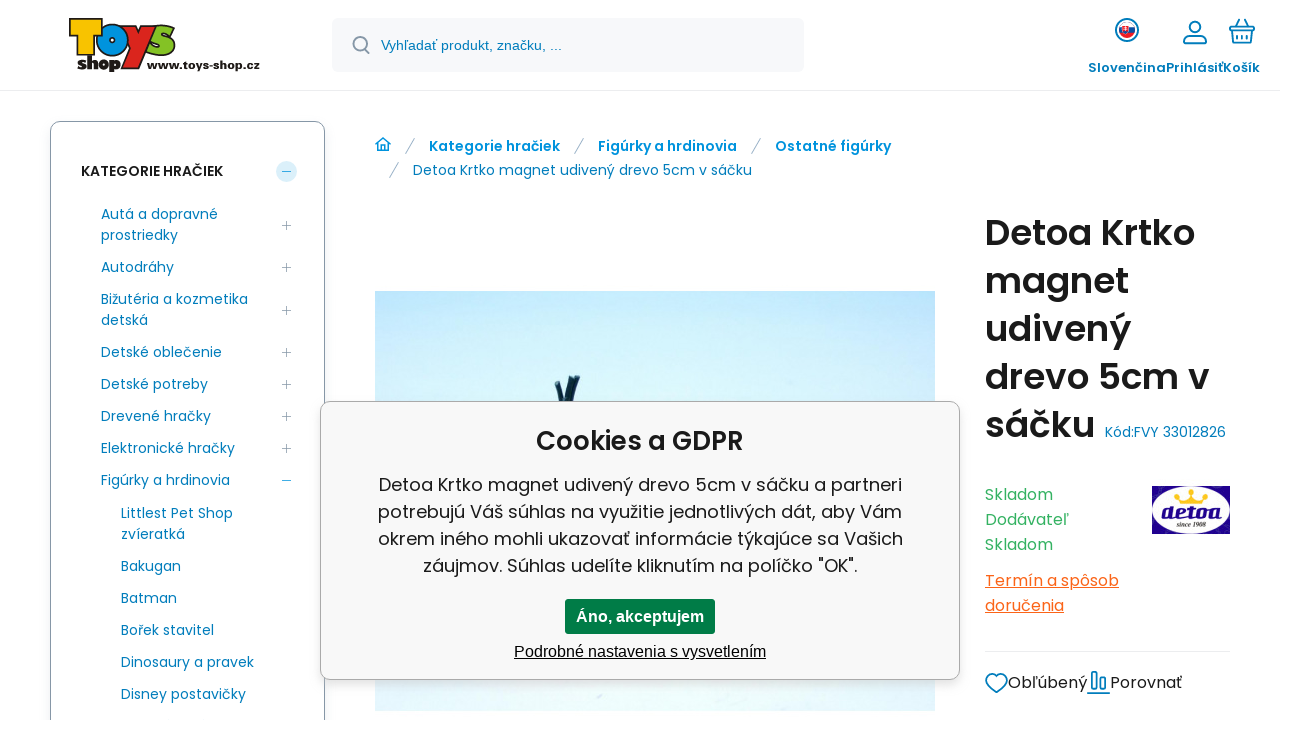

--- FILE ---
content_type: text/html; charset=utf-8
request_url: https://www.toysshop.cz/sk/krtecek-magnet-udiveny/
body_size: 18745
content:
<!DOCTYPE html><html lang="sk"><head prefix="og: http://ogp.me/ns# fb: http://ogp.me/ns/fb#"><meta name="author" content="www.toysshop.cz" data-binargon="{&quot;fce&quot;:&quot;6&quot;, &quot;id&quot;:&quot;28222&quot;, &quot;menaId&quot;:&quot;2&quot;, &quot;menaName&quot;:&quot;€&quot;, &quot;languageCode&quot;:&quot;sk-SK&quot;, &quot;skindir&quot;:&quot;demoeshopmaxi&quot;, &quot;cmslang&quot;:&quot;2&quot;, &quot;langiso&quot;:&quot;sk&quot;, &quot;skinversion&quot;:1768900741, &quot;zemeProDoruceniISO&quot;:&quot;SK&quot;}"><meta name="robots" content="index, follow, max-snippet:-1, max-image-preview:large"><meta http-equiv="content-type" content="text/html; charset=utf-8"><meta property="og:url" content="https://www.toysshop.cz/sk/krtecek-magnet-udiveny/"/><meta property="og:site_name" content="https://www.toysshop.cz"/><meta property="og:description" content="Detoa Krtko magnet udivený drevo 5cm v sáčku, Kategorie: Ostatné figúrky"/><meta property="og:title" content="Detoa Krtko magnet udivený drevo 5cm v sáčku"/><link rel="alternate" href="https://www.toysshop.cz/krtecek-magnet-udiveny/" hreflang="cs-CZ" /><link rel="alternate" href="https://www.toysshop.cz/sk/krtecek-magnet-udiveny/" hreflang="sk-SK" /><link rel="alternate" href="https://www.toysshop.cz/pl/krtek-magnet-udiveny-drevo-5cm-v-sacku/" hreflang="pl-PL" /><link rel="alternate" href="https://www.toysshop.cz/de/detoa-maulwurf-magnet-erstaunt-holz-5cm-im-beutel/" hreflang="de-DE" />
  <link rel="image_src" href="https://www.toysshop.cz/imgcache/a/8/pfvy-33012826-33012826_260_260_72714.jpg" />
  <meta property="og:type" content="product"/>
  <meta property="og:image" content="https://www.toysshop.cz/imgcache/a/8/pfvy-33012826-33012826_260_260_72714.jpg"/>
 <meta name="description" content="Detoa Krtko magnet udivený drevo 5cm v sáčku, Kategorie: Ostatné figúrky">
<meta name="keywords" content="Detoa Krtko magnet udivený drevo 5cm v sáčku">
<meta name="audience" content="all"><meta name="facebook-domain-verification" content="bhuptre2s1kxkteui584l6w6g23z65">
<link rel="canonical" href="https://www.toysshop.cz/sk/krtecek-magnet-udiveny/"><link rel="alternate" href="https://www.toysshop.cz/publicdoc/rss_atom_sk.xml" type="application/atom+xml" title="e-shop s hračkami pre deti i dospelých - www.toysshop.cz/sk/ (https://www.toysshop.cz)" ><link rel="shortcut icon" href="https://www.toysshop.cz/favicon.ico" type="image/x-icon">
			<meta name="viewport" content="width=device-width,initial-scale=1"><script data-binargon="binargonConfigMaxi">
		var binargonConfigMaxi = {
			"colorPrimary":"rgba(0,147,221,1)",
			"enableCurrency":0,
			"treeOpenLevelLimit": 1,
			"glideJsType": "carousel",
		}
	</script><link href="/skin/demoeshopmaxi/fonts/poppins/_font.css" rel="stylesheet"><style>

				:root {--image-aspect-ratio: 100 / 100;}
				.image-aspect-ratio {aspect-ratio: 100 / 100;}
				
					.commonBurgerMenu__header .commonBurgerMenu__header-logo {background-image:url(https://www.toysshop.cz/skin/demoeshopmaxi/logo_2.svg);aspect-ratio:275 / 54;max-width:100%;height:51px;width:160px;background-position:center;background-size:contain;background-repeat:no-repeat;}
					.commonBurgerMenu__header-name {display: none;}
				</style><link rel="stylesheet" href="/skin/version-1768900741/demoeshopmaxi/css-obecne.css" type="text/css"><link rel="stylesheet" href="/skin/version-1768900741/demoeshopmaxi/css-addons.css" type="text/css"><title>Detoa Krtko magnet udivený drevo 5cm v sáčku</title><!--commonTemplates_head--><!--EO commonTemplates_head--></head><body class="cmsBody cmsBody--fce-6 cmsBody--lang-sk"><div class="eshopPage"><header class="header"><div class="header__container container"><div class="header__content content"><div class="header__logo"><a class="logo logo--default-false logo--header" href="https://www.toysshop.cz/sk/" title="" role="banner"><img class="logo__image" src="https://www.toysshop.cz/skin/demoeshopmaxi/logo_2.svg" alt="logo" width="275" height="54" title="" loading="lazy"></a></div><label class="header__search"><form class="search search--default" action="https://www.toysshop.cz/sk/hladanie/" method="post" role="search" id="js-search-form"><div class="search__outerContainer" id="js-search-outer-container"><div class="search__innerContainer" id="js-search-inner-container"><input type="hidden" name="send" value="1"><input type="hidden" name="listpos" value="0"><img class="search__icon" src="https://i.binargon.cz/demoeshopmaxi/search.svg" width="18" height="18" alt="search" loading="lazy"><input class="search__input exclude js-cWhisperer" type="text" name="as_search" placeholder="Vyhľadať produkt, značku, ..." autocomplete="off" id="js-search-input"><button class="search__button button-primary" type="submit">Hľadať</button></div></div></form></label><div class="header__contact"><div class="contact"><div class="contact__phone"></div><div class="contact__email"><span class="contact__email-value"><a class="email" href="mailto:objednavky@toys-shop.cz">objednavky@toys-shop.cz</a></span></div></div></div><div class="header__control"><div class="control no-select"><div class="control__item control__item--search js-cWhisperer"><div class="control__item-icon"><img src="https://i.binargon.cz/demoeshopmaxi/search_thin.svg" width="21" height="21" alt="search" loading="lazy"></div><div class="control__item-title">Hľadať</div></div><div class="control__item control__item--language" onclick="document.querySelector('.js-common-popup[data-id=commonInternationalMenu]')?.classList.add('commonPopUp--visible')"><div class="control__item-icon"><div class="language"><div class="language__icon"><div class="language__icon-container"><img class="language__icon-image" src="https://i.binargon.cz/commonInternationalMenu/sk.svg" width="16" height="16" alt="sk-SK" loading="lazy"></div></div></div></div><div class="control__item-title">Slovenčina</div></div><div class="control__item control__item--account control__item--active-false" onclick="document.querySelector('.js-common-popup[data-id=commonUserDialog]').classList.add('commonPopUp--visible')"><div class="control__item-icon"><img class="control__item-image" src="https://i.binargon.cz/demoeshopmaxi/rgba(1,125,188,1)/user.svg" width="24" height="25" alt="user" loading="lazy"></div><div class="control__item-title">Prihlásiť</div></div><a class="control__item control__item--cart js-cart" href="https://www.toysshop.cz/sk/pokladna-sk/?wtemp_krok=1" title="Košík" rel="nofollow"><div class="control__item-icon"><img class="control__item-image" src="https://i.binargon.cz/demoeshopmaxi/rgba(1,125,188,1)/cart.svg" width="26" height="26" alt="cart" loading="lazy"></div><div class="control__item-title" data-mobile="Košík">Košík</div></a></div></div><div class="header__menu"><div class="commonBurger" data-commonBurger='{ "comparsion":0, "language":[{"id":1,"zkratka":"cz"},{"id":2,"zkratka":"sk","selected":true},{"id":3,"zkratka":"pl"},{"id":4,"zkratka":"de"}], "currency":[{"id":1,"zkratka":"Kč"},{"id":2,"zkratka":"€","selected":true},{"id":3,"zkratka":"PLN"}], "favorites":{"count":0}, "comparison":{"count":0}, "warrantyClaim":true, "contacts":{ "phone":"", "mobil":"", "mail":"objednavky@toys-shop.cz" }, "prihlasen":false }'><div class="commonBurger__icon"></div><div class="commonBurger__iconDescription">menu</div></div></div></div></div></header><div class="fce6" id="setbind-detail" data-setData='{"a":"https:\/\/www.toysshop.cz","c":1,"d":151.93,"d2":151.93,"d3":0,"e":2,"cs":[{"a":1,"b":"Bežný towar","c":"DEFAULT"},{"a":2,"b":"Novinka","c":"NEWS"},{"a":4,"b":"Akcia","c":"AKCE"},{"a":5,"b":"Z katalogu","c":"BUG"}],"f":{"a":2,"b":"€"},"st":[1],"Ss":7,"Sr":7,"Sd":146,"Se":7,"j":"Detoa Krtko magnet udivený drevo 5cm v sáčku","k":"28222","l":23,"m":"FVY 33012826","n":"33012826","o":"8593547131112","p":"https:\/\/www.toysshop.cz\/imagegen.php?name=fvy-33012826\/33012826.jpg&amp;ftime=1502188955","q":1.94,"r":2.39,"s":1.94,"t":2.39,"x2":{"a":1,"b":"ks"},"x":{"a":"1","b":{"1":{"a":1,"b":"","c":"ks"},"2":{"a":2,"b":"","c":"g","d":2},"3":{"a":3,"b":"","c":"m","d":2},"4":{"a":4,"b":"","c":"cm","d":2},"5":{"a":5,"b":"","c":"kg","d":2}},"c":{}}}' data-setBindDiscountsCalc="0" data-setKombinaceSkladADostupnost="[ ]"><div class="fce6__grid grid-container grid-container--columns-2 grid-container--rows-2"><div class="fce6__grid-bottom grid-container-bottom"><div class="fce6__subgrid fce6__subgrid--default"><div class="fce6__subgrid-top"><nav class="commonBreadcrumb"><a class="commonBreadcrumb__item commonBreadcrumb__item--first" href="https://www.toysshop.cz" title="e-shop s hračkami pre deti i dospelých - www.toysshop.cz/sk/"><span class="commonBreadcrumb__textHP"></span></a><a class="commonBreadcrumb__item commonBreadcrumb__item--regular" href="https://www.toysshop.cz/sk/kategorie-hraciek/" title="Kategorie hračiek">Kategorie hračiek</a><a class="commonBreadcrumb__item commonBreadcrumb__item--regular" href="https://www.toysshop.cz/sk/kategorie-hraciek/figurky-a-hrdinovia/" title="Figúrky a hrdinovia">Figúrky a hrdinovia</a><a class="commonBreadcrumb__item commonBreadcrumb__item--regular" href="https://www.toysshop.cz/sk/kategorie-hraciek/figurky-a-hrdinovia/ostatne-figurky/" title="Ostatné figúrky">Ostatné figúrky</a><span class="commonBreadcrumb__item commonBreadcrumb__item--last" title="Detoa Krtko magnet udivený drevo 5cm v sáčku">Detoa Krtko magnet udivený drevo 5cm v sáčku</span></nav></div><div class="fce6__subgrid-left"><div class="fce6__gallery fce6__gallery--left-column-true"><div class="fce6Gallery invisible"><div class="fce6GalleryLabels"><div class="fce6GalleryLabels__left"><div id="setbind-labels-node"><div class="fce6Stickers" id="setbind-labels"></div></div></div><div class="fce6GalleryLabels__right"><div data-productid="28222" data-setbind-display="flex|none" data-test="6 0 0" class="productFreeShipping js-cDelivery" style="display:none;" id="setbind-doprava-zdarma"><img class="productFreeShipping__icon" src="https://i.binargon.cz/demoeshopmaxi/truck.svg" width="32" height="16" alt="truck" loading="lazy"><span class="productFreeShipping__title">zdarma</span></div><div id="setbind-savings-percent-node-1" style="display:none;"><div class="fce6Discount"><span class="fce6Discount__value">
                -<span id="setbind-savings-percent-1">NaN</span>%
            </span><span class="fce6Discount__title">Zľava</span></div></div></div></div><div class="fce6Gallery__container"><a class="fce6GalleryItem image-aspect-ratio" data-fslightbox="fce6-gallery" type="image" target="_blank" title="" data-type="image" href="https://www.toysshop.cz/imgcache/a/8/pfvy-33012826-33012826_-1_-1_72714.jpg" data-remaining="+1"><picture class="fce6GalleryItem__picture"><img class="fce6GalleryItem__image image-aspect-ratio" src="https://www.toysshop.cz/imgcache/a/8/pfvy-33012826-33012826_560_560_72714.jpg" alt="Detoa Krtko magnet udivený drevo 5cm v sáčku" loading="lazy" id="setbind-image" data-width="560" data-height="560"></picture></a><a class="fce6GalleryItem image-aspect-ratio" data-fslightbox="fce6-gallery" type="image" target="_blank" title="" data-type="image" href="https://www.toysshop.cz/imgcache/7/b/pfvy-33012826-33012826-2_-1_-1_809121.jpg" data-remaining="+0"><picture class="fce6GalleryItem__picture"><source media="(max-width: 1496px)" srcset="https://www.toysshop.cz/imgcache/7/b/pfvy-33012826-33012826-2_560_560_809121.jpg"></source><img class="fce6GalleryItem__image image-aspect-ratio" src="https://www.toysshop.cz/imgcache/7/b/pfvy-33012826-33012826-2_125_125_809121.jpg" alt="Detoa Krtko magnet udivený drevo 5cm v sáčku" loading="lazy"></picture></a></div></div></div></div><div class="fce6__subgrid-right"><h1 class="fce6Name" id="setbind-name">Detoa Krtko magnet udivený drevo 5cm v sáčku</h1><span class="fce6Code"><span class="fce6Code__title">Kód:
            </span><span class="fce6Code__value" id="setbind-code">FVY 33012826</span></span><div class="fce6__info"><div class="fce6__info-left"><div data-productid="28222" class="fce6Availability js-cDelivery" data-pricevat="2.39"><div class="fce6Availability__row fce6Availability__row--1"><div id="setbind-cAvailability"><div class="cAvailability" data-dostupnost="Odosielame do 3 dní" data-sklad="7 / skladem" data-skladDodavatele="146 skladem"><!--sklad--><div class="cAvailabilityRow cAvailabilityRow--onstock"><span class="cAvailabilityRow__value"><span class="cAvailabilityRow__value-text">Skladom</span></span></div><!--dodavatel--><div class="cAvailabilityRow cAvailabilityRow--onstock"><span class="cAvailabilityRow__description cAvailabilityRow__description--supplier">Dodávateľ</span><span class="cAvailabilityRow__value"><span class="cAvailabilityRow__value-text">Skladom</span></span></div></div></div></div><div class="fce6Availability__row fce6Availability__row--2">Termín a spôsob doručenia</div></div></div><a href="https://www.toysshop.cz/sk/detoa/" title="Detoa" class="fce6ProducerLogo fce6ProducerLogo--image"><img class="fce6ProducerLogo__image" src="https://www.toysshop.cz/imgcache/8/d/publicdoc-logo_78_78_6438.jpg" alt="Detoa" title="Detoa" loading="lazy"></a></div><div class="fce6__control"><a class="productFavorites  productFavorites--detail" href="?createfav=28222" rel="nofollow" title="Pridať do obľúbených"><img class="productFavorites__image" src="https://i.binargon.cz/demoeshopmaxi/rgba(1,125,188,1)/heart.svg" width="23" height="20" alt="heart" loading="lazy"><span class="productFavorites__title">Obľúbený</span></a><a class="productCompare  productCompare--detail" href="?pridatporovnani=28222" rel="nofollow"><img class="productCompare__image" src="https://i.binargon.cz/demoeshopmaxi/rgba(1,125,188,1)/compare.svg" width="23" height="23" alt="compare" loading="lazy"><span class="productCompare__title">Porovnať</span></a></div><div class="fce6__setbind-table" id="setbind-cart-unit-node"><div class="fce6__setbind-table-title">Vyberte si zvýhodnené balenie</div><div class="fce6__setbind-table-container"><div id="setbind-cart-unit-table"></div></div></div><div class="fce6__setbind-table" id="setbind-discounts-node"><div class="fce6__setbind-table-title">Množstevné zľavy</div><div class="fce6__setbind-table-container"><div id="setbind-discounts-table"></div></div></div><!--NONE,

        --><form class="fce6Options js-to-cart" method="post" action="https://www.toysshop.cz/sk/krtecek-magnet-udiveny/" enctype="multipart/form-data"><input name="nakup" type="hidden" value="28222" id="setbind-product-id"><div id="setbind-cart-node"><div class="fce6Price"><div class="fce6Price__main"><div class="fce6PriceTaxIncluded"><span class="fce6PriceTaxIncluded__value" id="setbind-price-total-tax-included"><span class="cPrice"><span class="cPrice__value">2.39</span></span></span> <span class="fce6PriceTaxIncluded__currency">€</span></div></div><div class="fce6Price__other"><div class="fce6Price__small"><div class="fce6PriceTaxExcluded"><span class="fce6PriceTaxExcluded__value" id="setbind-price-total-tax-excluded"><span class="cPrice"><span class="cPrice__value">1.94</span></span></span> <span class="fce6PriceTaxExcluded__currency">€</span> <span class="fce6PriceTaxExcluded__tax">bez DPH</span></div></div><div class="fce6PriceBefore" id="setbind-price-before-node"><span class="fce6PriceBefore__title">Bežná cena:
        </span><span class="fce6PriceBefore__stroke"><span class="fce6__priceBeforeValue" id="setbind-price-before">NaN</span> <span class="fce6PriceBefore__currency">€</span></span><span class="fce6PriceBefore__percent-container" id="setbind-savings-percent-node-2" style="display:none;" data-setbind-display="inline|none">

            (-<span class="fce6PriceBefore__percent" id="setbind-savings-percent-2">NaN</span>%)
        </span></div><div class="cMernaJednotka cMernaJednotka--detail" style="display:none;" id="setbind-mernaJednotka-node"><span class="cMernaJednotka__cenaS" id="setbind-mernaJednotka-cenaS"></span><span class="cMernaJednotka__mena">€</span><span class="cMernaJednotka__oddelovac">/</span><span class="cMernaJednotka__value" id="setbind-mernaJednotka-value"></span><span class="cMernaJednotka__unit" id="setbind-mernaJednotka-unit"></span></div></div></div><div id="setbind-additional-products"></div><div class="fce6PurchaseControl fce6PurchaseControl--simple "><div class="fce6PurchaseControl__container"><div class="fce6PurchaseControl__quantity"><div class="quantity quantity--fce6"><button class="quantity__button quantity__button--minus no-select " type="button" data-operation="-" id="setbind-minus"><img class="quantity__button-icon" src="https://i.binargon.cz/demoeshopmaxi/rgba(0,147,221,1)/minus.svg" width="12" height="12" alt="-" loading="lazy"></button><input class="quantity__input exclude" type="number" value="1" name="ks" required="true" step="any" data-toCart-nakup="" id="setbind-quantity"><button class="quantity__button quantity__button--plus no-select " type="button" data-operation="+" id="setbind-plus"><img class="quantity__button-icon" src="https://i.binargon.cz/demoeshopmaxi/rgba(0,147,221,1)/plus.svg" width="12" height="12" alt="+" loading="lazy"></button></div></div><div class="unitSelect unitSelect--unit" id="setbind-cart-unit-name">ks</div><button class="fce6PurchaseControl__button button-green" type="submit" id="setbind-submit"><img class="fce6PurchaseControl__button-icon" src="https://i.binargon.cz/demoeshopmaxi/rgba(255,255,255,1)/cart.svg" width="23" height="23" alt="cart" loading="lazy"><span class="fce6PurchaseControl__button-title">Do košíka</span></button></div></div></div><div class="fce6Options__error" id="setbind-error"></div><div class="extFce6OptionsBottom"><div class="extFce6OptionsBottom__title"></div><input class="extFce6OptionsBottom__input" type="text" name="kosik_popis" placeholder=""></div></form><div class="fce6UserActions"><div class="fce6UserActions__item fce6UserActions__item--ask" onclick="document.querySelector('.js-common-popup[data-id=common-question]').classList.add('commonPopUp--visible')"><img class="fce6UserActions__item-icon" src="https://i.binargon.cz/demoeshopmaxi/rgba(1,125,188,1)/envelope.svg" width="27" height="20" alt="envelope" loading="lazy"><div class="fce6UserActions__item-title">Váš dotaz</div></div><div class="fce6UserActions__item fce6UserActions__item--watch" onclick="document.querySelector('.js-common-popup[data-id=commonWatchDog]').classList.add('commonPopUp--visible')"><img class="fce6UserActions__item-icon" src="https://i.binargon.cz/demoeshopmaxi/rgba(1,125,188,1)/bell.svg" width="20" height="25" alt="bell" loading="lazy"><div class="fce6UserActions__item-title">Sledovat</div></div><div class="fce6UserActions__item fce6UserActions__item--share js-cShare"><img class="fce6UserActions__item-icon" src="https://i.binargon.cz/demoeshopmaxi/rgba(1,125,188,1)/share.svg" width="24" height="25" alt="share" loading="lazy"><div class="fce6UserActions__item-title">Zdieľať</div></div></div></div><div class="fce6__subgrid-bottom"><div class="cParameters js-cParameters" data-cparameters-config='{ "enableProducer":true, "enableCode":true, "enableEan":true, , "enableSupplierCode":false, "enableWarranty":true, "enableStatus":true }'><div class="cParameters__title">Parametre</div><div class="cParameters__items cParameters__items--columns js-cParameters-values"><div class="cParameters__item cParameters__item--producer"><div class="cParameters__item-name">Výrobca:
                        </div><div class="cParameters__item-value"><a class="cParameters__item-link  js-cParameters-vyrobce-value" href="https://www.toysshop.cz/sk/detoa/" title="Detoa">Detoa</a></div></div><div class="cParameters__item cParameters__item--code"><div class="cParameters__item-name">Kód:
                        </div><div class="cParameters__item-value js-cParameters-kod-value" id="setbind-cParameters-code">FVY 33012826</div></div><div class="cParameters__item cParameters__item--ean"><div class="cParameters__item-name">EAN:
                        </div><div class="cParameters__item-value js-cParameters-ean-value" id="setbind-cParameters-ean">8593547131112</div></div><div class="cParameters__item cParameters__item--warranty"><div class="cParameters__item-name">Záruka:
                        </div><div class="cParameters__item-value">24 </div></div><div class="cParameters__item cParameters__item--status" id="setbind-cParameters-status-node" data-setbind-display="flex|none"><div class="cParameters__item-name">Stav:
                        </div><div class="cParameters__item-value"><div id="setbind-cParameters-status-value"></div></div></div><div class="cParameters__item cParameters__item--regular"><div class="cParameters__item-name"><span class="cParameters__item-title">Vhodné pre:
                                </span></div><div class="cParameters__item-value js-cParameters-param4-value">Pro kluky, Pro holčičky </div></div><div class="cParameters__item cParameters__item--regular"><div class="cParameters__item-name"><span class="cParameters__item-title">Vek dieťaťa:
                                </span></div><div class="cParameters__item-value js-cParameters-param13-value">3-5 let, 12-36 měsíců</div></div><div class="cParameters__item cParameters__item--regular"><div class="cParameters__item-name"><span class="cParameters__item-title">Materiál:
                                </span></div><div class="cParameters__item-value js-cParameters-param67-value">Dřevo</div></div><div class="cParameters__item cParameters__item--regular"><div class="cParameters__item-name"><span class="cParameters__item-title">Šířka:
                                </span></div><div class="cParameters__item-value js-cParameters-param69-value">2.5</div></div><div class="cParameters__item cParameters__item--regular"><div class="cParameters__item-name"><span class="cParameters__item-title">Výška:
                                </span></div><div class="cParameters__item-value js-cParameters-param70-value">5.0</div></div><div class="cParameters__item cParameters__item--regular"><div class="cParameters__item-name"><span class="cParameters__item-title">Délka:
                                </span></div><div class="cParameters__item-value js-cParameters-param71-value">1.5</div></div></div></div><div class="fce6Related"><div class="fce6Related__group fce6Related__group--position-2"><div class="fce6Related__group-items" id="js-detail-related-2"><div class="productsGroup"><div class="productsGroup__title"><span>Podobné produkty</span></div><div class="productsGroup__items js-products-glide"><div class="products" data-glide-el="track"><div class="grid grid--xl-wide grid--l-wide grid--m-thin grid--s-thin "><div class="product product--xl-wide product--l-wide product--m-thin product--s-thin js-product a-stock a-supplier glide__slide" data-productid="30799"><div class="product__container"><div class="product__top"><div class="product__labels-right"></div><a class="product__link" href="https://www.toysshop.cz/sk/de-klicenka-krtek/" title="Detoa Kľúčenka Mini Krtko 4cm v sáčku"><img class="productImage image-aspect-ratio js-product-image" src="https://www.toysshop.cz/imgcache/4/6/pi68-33012815-33012815_290_290_15638.jpg" alt="Detoa Kľúčenka Mini Krtko 4cm v sáčku" title="Detoa Kľúčenka Mini Krtko 4cm v sáčku" loading="lazy"></a></div><div class="productGallery "><div class="productGallery__track js-product-gallery" data-glide-el="track"></div></div><div class="productProducer"><img class="productProducer__image" src="https://www.toysshop.cz/imgcache/8/d/publicdoc-logo_120_25_6438.png" width="120" height="25" alt="Detoa" loading="lazy"></div><a class="productName" href="https://www.toysshop.cz/sk/de-klicenka-krtek/" title="Detoa Kľúčenka Mini Krtko 4cm v sáčku">Detoa Kľúčenka Mini Krtko 4cm v sáčku</a><div class="productCode hide-xl hide-l hide-m hide-s"><span class="productCode__title">Kód:
                </span><span class="productCode__value">i68_33012815</span></div><div class="productSupplierCode hide-xl hide-l hide-m hide-s"><span class="productSupplierCode__title">Kód dod.:
                </span><span class="productSupplierCode__value">33012815</span></div><div class="productEan hide-xl hide-l hide-m hide-s"><span class="productEan__title">EAN:
                </span><span class="productEan__value">8593547131068</span></div><div class="productBenefits hide-xl hide-l hide-m hide-s"><div class="productBenefits__item productBenefits__item--warranty"><img class="productBenefits__item-image" src="https://www.toysshop.cz/skin/demoeshopmaxi/svg/warranty.svg" width="13" height="15" alt="" loading="lazy"><span class="productBenefits__item-title productBenefits__item-title--1">Záruka </span><span class="productBenefits__item-title productBenefits__item-title--2">24 mesiacov</span></div></div><div class="productPrice"><div class="productPrice__current"><span class="cPrice"><span class="cPrice__value">2.39</span> <span class="cPrice__currency">€</span></span></div></div><div class="productReferenceUnit"><div class="cMernaJednotka cMernaJednotka--vypis" style="display:none;" id="setbind-mernaJednotka-node"><span class="cMernaJednotka__cenaS" id="setbind-mernaJednotka-cenaS"></span><span class="cMernaJednotka__mena">€</span><span class="cMernaJednotka__oddelovac">/</span><span class="cMernaJednotka__value" id="setbind-mernaJednotka-value"></span><span class="cMernaJednotka__unit" id="setbind-mernaJednotka-unit"></span></div></div><div data-productid="30799" class="productAvailability js-cDelivery" data-pricevat="2.39"><div class="cAvailability" data-dostupnost="Odosielame do 3 dní" data-sklad="2 / skladem" data-skladDodavatele="145 skladem"><!--sklad--><div class="cAvailabilityRow cAvailabilityRow--onstock"><span class="cAvailabilityRow__value"><span class="cAvailabilityRow__value-text">Skladom</span></span></div><!--dodavatel--><div class="cAvailabilityRow cAvailabilityRow--onstock"><span class="cAvailabilityRow__description cAvailabilityRow__description--supplier">Dodávateľ</span><span class="cAvailabilityRow__value"><span class="cAvailabilityRow__value-text">Skladom</span></span></div></div></div><div class="productVariants "><div class="js-product-variants"></div></div><form class="productPurchase productPurchase--form hide-s js-to-cart" action="https://www.toysshop.cz/sk/krtecek-magnet-udiveny/" method="post"><input name="nakup" type="hidden" value="30799"><div class="quantity quantity--vypis"><button class="quantity__button quantity__button--minus no-select js-quantity-button" type="button" data-operation="-"><img class="quantity__button-icon" src="https://i.binargon.cz/demoeshopmaxi/rgba(0,147,221,1)/minus.svg" width="12" height="12" alt="-" loading="lazy"></button><input class="quantity__input exclude" type="number" value="1" name="ks" required="true" step="any" data-toCart-nakup=""><button class="quantity__button quantity__button--plus no-select js-quantity-button" type="button" data-operation="+"><img class="quantity__button-icon" src="https://i.binargon.cz/demoeshopmaxi/rgba(0,147,221,1)/plus.svg" width="12" height="12" alt="+" loading="lazy"></button></div><button class="productPurchase__button button-green" type="submit"><img src="https://i.binargon.cz/demoeshopmaxi/rgba(255,255,255,1)/cart.svg" width="22" height="22" alt="cart" loading="lazy"><span class="productPurchase__button-title">Do košíka</span></button></form><a class="productFavorites " href="?createfav=30799" rel="nofollow" title="Pridať do obľúbených"><img class="productFavorites__image" src="https://i.binargon.cz/demoeshopmaxi/rgba(1,125,188,1)/heart.svg" width="23" height="20" alt="heart" loading="lazy"><span class="productFavorites__title">Obľúbený</span></a><a class="productCompare " href="?pridatporovnani=30799" rel="nofollow"><img class="productCompare__image" src="https://i.binargon.cz/demoeshopmaxi/rgba(1,125,188,1)/compare.svg" width="23" height="23" alt="compare" loading="lazy"><span class="productCompare__title">Porovnať</span></a><div class="productDescription ">Dřevěný přívěsek klíčenka s motivem Krtka. Velikost 4 cm.</div></div></div><div class="product product--xl-wide product--l-wide product--m-thin product--s-thin js-product a-stock a-supplier glide__slide" data-productid="28221"><div class="product__container"><div class="product__top"><div class="product__labels-right"></div><a class="product__link" href="https://www.toysshop.cz/sk/krtecek-magnet-smejici-se/" title="Detoa Krtko magnet smejúci sa drevo 5cm v sáčku"><img class="productImage image-aspect-ratio js-product-image" src="https://www.toysshop.cz/imgcache/0/e/pi68-33012825-33012825_290_290_72878.jpg" alt="Detoa Krtko magnet smejúci sa drevo 5cm v sáčku" title="Detoa Krtko magnet smejúci sa drevo 5cm v sáčku" loading="lazy"></a></div><div class="productGallery "><div class="productGallery__track js-product-gallery" data-glide-el="track"></div></div><div class="productProducer"><img class="productProducer__image" src="https://www.toysshop.cz/imgcache/8/d/publicdoc-logo_120_25_6438.png" width="120" height="25" alt="Detoa" loading="lazy"></div><a class="productName" href="https://www.toysshop.cz/sk/krtecek-magnet-smejici-se/" title="Detoa Krtko magnet smejúci sa drevo 5cm v sáčku">Detoa Krtko magnet smejúci sa drevo 5cm v sáčku</a><div class="productCode hide-xl hide-l hide-m hide-s"><span class="productCode__title">Kód:
                </span><span class="productCode__value">i68_33012825</span></div><div class="productSupplierCode hide-xl hide-l hide-m hide-s"><span class="productSupplierCode__title">Kód dod.:
                </span><span class="productSupplierCode__value">33012825</span></div><div class="productEan hide-xl hide-l hide-m hide-s"><span class="productEan__title">EAN:
                </span><span class="productEan__value">8593547131105</span></div><div class="productBenefits hide-xl hide-l hide-m hide-s"><div class="productBenefits__item productBenefits__item--warranty"><img class="productBenefits__item-image" src="https://www.toysshop.cz/skin/demoeshopmaxi/svg/warranty.svg" width="13" height="15" alt="" loading="lazy"><span class="productBenefits__item-title productBenefits__item-title--1">Záruka </span><span class="productBenefits__item-title productBenefits__item-title--2">24 mesiacov</span></div></div><div class="productPrice"><div class="productPrice__current"><span class="cPrice"><span class="cPrice__value">2.39</span> <span class="cPrice__currency">€</span></span></div></div><div class="productReferenceUnit"><div class="cMernaJednotka cMernaJednotka--vypis" style="display:none;" id="setbind-mernaJednotka-node"><span class="cMernaJednotka__cenaS" id="setbind-mernaJednotka-cenaS"></span><span class="cMernaJednotka__mena">€</span><span class="cMernaJednotka__oddelovac">/</span><span class="cMernaJednotka__value" id="setbind-mernaJednotka-value"></span><span class="cMernaJednotka__unit" id="setbind-mernaJednotka-unit"></span></div></div><div data-productid="28221" class="productAvailability js-cDelivery" data-pricevat="2.39"><div class="cAvailability" data-dostupnost="Odosielame do 3 dní" data-sklad="19 / skladem" data-skladDodavatele="98 skladem"><!--sklad--><div class="cAvailabilityRow cAvailabilityRow--onstock"><span class="cAvailabilityRow__value"><span class="cAvailabilityRow__value-text">Skladom</span></span></div><!--dodavatel--><div class="cAvailabilityRow cAvailabilityRow--onstock"><span class="cAvailabilityRow__description cAvailabilityRow__description--supplier">Dodávateľ</span><span class="cAvailabilityRow__value"><span class="cAvailabilityRow__value-text">Skladom</span></span></div></div></div><div class="productVariants "><div class="js-product-variants"></div></div><form class="productPurchase productPurchase--form hide-s js-to-cart" action="https://www.toysshop.cz/sk/krtecek-magnet-udiveny/" method="post"><input name="nakup" type="hidden" value="28221"><div class="quantity quantity--vypis"><button class="quantity__button quantity__button--minus no-select js-quantity-button" type="button" data-operation="-"><img class="quantity__button-icon" src="https://i.binargon.cz/demoeshopmaxi/rgba(0,147,221,1)/minus.svg" width="12" height="12" alt="-" loading="lazy"></button><input class="quantity__input exclude" type="number" value="1" name="ks" required="true" step="any" data-toCart-nakup=""><button class="quantity__button quantity__button--plus no-select js-quantity-button" type="button" data-operation="+"><img class="quantity__button-icon" src="https://i.binargon.cz/demoeshopmaxi/rgba(0,147,221,1)/plus.svg" width="12" height="12" alt="+" loading="lazy"></button></div><button class="productPurchase__button button-green" type="submit"><img src="https://i.binargon.cz/demoeshopmaxi/rgba(255,255,255,1)/cart.svg" width="22" height="22" alt="cart" loading="lazy"><span class="productPurchase__button-title">Do košíka</span></button></form><a class="productFavorites " href="?createfav=28221" rel="nofollow" title="Pridať do obľúbených"><img class="productFavorites__image" src="https://i.binargon.cz/demoeshopmaxi/rgba(1,125,188,1)/heart.svg" width="23" height="20" alt="heart" loading="lazy"><span class="productFavorites__title">Obľúbený</span></a><a class="productCompare " href="?pridatporovnani=28221" rel="nofollow"><img class="productCompare__image" src="https://i.binargon.cz/demoeshopmaxi/rgba(1,125,188,1)/compare.svg" width="23" height="23" alt="compare" loading="lazy"><span class="productCompare__title">Porovnať</span></a><div class="productDescription ">Dřevěná figurka Krtečka s magnetem. Výrobek splňuje požadavky EU na bezpečnost hraček a je vhodný pr</div></div></div><div class="product product--xl-wide product--l-wide product--m-thin product--s-thin js-product a-supplier glide__slide" data-productid="1114898"><div class="product__container"><div class="product__top"><div class="product__labels-right"></div><a class="product__link" href="https://www.toysshop.cz/sk/nintendo-super-mario-plysak-w1/" title="Jakks Pacific Nintendo: Super Mario - Plyšák / W1"><img class="productImage image-aspect-ratio js-product-image" src="https://www.toysshop.cz/imgcache/7/e/pi656-jp409474-JP409474_290_290_1491066.jpg" alt="Jakks Pacific Nintendo: Super Mario - Plyšák / W1" title="Jakks Pacific Nintendo: Super Mario - Plyšák / W1" loading="lazy"></a></div><div class="productGallery "><div class="productGallery__track js-product-gallery" data-glide-el="track"></div></div><div class="productProducer"><div class="productProducer__name">Jakks Pacific</div></div><a class="productName" href="https://www.toysshop.cz/sk/nintendo-super-mario-plysak-w1/" title="Jakks Pacific Nintendo: Super Mario - Plyšák / W1">Jakks Pacific Nintendo: Super Mario - Plyšák / W1</a><div class="productCode hide-xl hide-l hide-m hide-s"><span class="productCode__title">Kód:
                </span><span class="productCode__value">i656_JP409474</span></div><div class="productSupplierCode hide-xl hide-l hide-m hide-s"><span class="productSupplierCode__title">Kód dod.:
                </span><span class="productSupplierCode__value">JP409474</span></div><div class="productEan hide-xl hide-l hide-m hide-s"><span class="productEan__title">EAN:
                </span><span class="productEan__value">192995409484,192995409866,192995409873,192995409880</span></div><div class="productBenefits hide-xl hide-l hide-m hide-s"><div class="productBenefits__item productBenefits__item--warranty"><img class="productBenefits__item-image" src="https://www.toysshop.cz/skin/demoeshopmaxi/svg/warranty.svg" width="13" height="15" alt="" loading="lazy"><span class="productBenefits__item-title productBenefits__item-title--1">Záruka </span><span class="productBenefits__item-title productBenefits__item-title--2">24 mesiacov</span></div></div><div class="productPrice"><div class="productPrice__current"><span class="cPrice"><span class="cPrice__value">12.47</span> <span class="cPrice__currency">€</span></span></div></div><div class="productReferenceUnit"><div class="cMernaJednotka cMernaJednotka--vypis" style="display:none;" id="setbind-mernaJednotka-node"><span class="cMernaJednotka__cenaS" id="setbind-mernaJednotka-cenaS"></span><span class="cMernaJednotka__mena">€</span><span class="cMernaJednotka__oddelovac">/</span><span class="cMernaJednotka__value" id="setbind-mernaJednotka-value"></span><span class="cMernaJednotka__unit" id="setbind-mernaJednotka-unit"></span></div></div><div data-productid="1114898" class="productAvailability js-cDelivery" data-pricevat="12.47"><div class="cAvailability" data-dostupnost="Odosielame do 3 dní" data-sklad="0 / skladem" data-skladDodavatele="61 skladem"><!--sklad--><div class="cAvailabilityRow cAvailabilityRow--availability" style="--cAvailability-color:#000000;">Odosielame do 3 dní</div><!--dodavatel--><div class="cAvailabilityRow cAvailabilityRow--onstock"><span class="cAvailabilityRow__description cAvailabilityRow__description--supplier">Dodávateľ</span><span class="cAvailabilityRow__value"><span class="cAvailabilityRow__value-text">Skladom</span></span></div></div></div><div class="productVariants "><div class="js-product-variants"></div></div><form class="productPurchase productPurchase--form hide-s js-to-cart" action="https://www.toysshop.cz/sk/krtecek-magnet-udiveny/" method="post"><input name="nakup" type="hidden" value="1114898"><div class="quantity quantity--vypis"><button class="quantity__button quantity__button--minus no-select js-quantity-button" type="button" data-operation="-"><img class="quantity__button-icon" src="https://i.binargon.cz/demoeshopmaxi/rgba(0,147,221,1)/minus.svg" width="12" height="12" alt="-" loading="lazy"></button><input class="quantity__input exclude" type="number" value="1" name="ks" required="true" step="any" data-toCart-nakup=""><button class="quantity__button quantity__button--plus no-select js-quantity-button" type="button" data-operation="+"><img class="quantity__button-icon" src="https://i.binargon.cz/demoeshopmaxi/rgba(0,147,221,1)/plus.svg" width="12" height="12" alt="+" loading="lazy"></button></div><button class="productPurchase__button button-green" type="submit"><img src="https://i.binargon.cz/demoeshopmaxi/rgba(255,255,255,1)/cart.svg" width="22" height="22" alt="cart" loading="lazy"><span class="productPurchase__button-title">Do košíka</span></button></form><a class="productFavorites " href="?createfav=1114898" rel="nofollow" title="Pridať do obľúbených"><img class="productFavorites__image" src="https://i.binargon.cz/demoeshopmaxi/rgba(1,125,188,1)/heart.svg" width="23" height="20" alt="heart" loading="lazy"><span class="productFavorites__title">Obľúbený</span></a><a class="productCompare " href="?pridatporovnani=1114898" rel="nofollow"><img class="productCompare__image" src="https://i.binargon.cz/demoeshopmaxi/rgba(1,125,188,1)/compare.svg" width="23" height="23" alt="compare" loading="lazy"><span class="productCompare__title">Porovnať</span></a><div class="productDescription ">Plyšáci oblíbených postaviček z populární série videoher Super Mario! </div></div></div><div class="product product--xl-wide product--l-wide product--m-thin product--s-thin js-product a-supplier glide__slide" data-productid="1089710"><div class="product__container"><div class="product__top"><div class="product__labels-right"></div><a class="product__link" href="https://www.toysshop.cz/sk/orbico-binguv-hasicsky-vuz-sviti-a-vydava-zvuky/" title="ORBICO BING'S FIREFIGHTER CAR - svieti a vydáva zvuky"><img class="productImage image-aspect-ratio js-product-image" src="https://www.toysshop.cz/imgcache/c/7/pi48-4641003651-4641003651_290_290_55115.jpg" alt="ORBICO BING'S FIREFIGHTER CAR - svieti a vydáva zvuky" title="ORBICO BING'S FIREFIGHTER CAR - svieti a vydáva zvuky" loading="lazy"></a></div><div class="productGallery "><div class="productGallery__track js-product-gallery" data-glide-el="track"></div></div><div class="productProducer"><div class="productProducer__name">ORBICO</div></div><a class="productName" href="https://www.toysshop.cz/sk/orbico-binguv-hasicsky-vuz-sviti-a-vydava-zvuky/" title="ORBICO BING'S FIREFIGHTER CAR - svieti a vydáva zvuky">ORBICO BING'S FIREFIGHTER CAR - svieti a vydáva zvuky</a><div class="productCode hide-xl hide-l hide-m hide-s"><span class="productCode__title">Kód:
                </span><span class="productCode__value">i48_4641003651</span></div><div class="productSupplierCode hide-xl hide-l hide-m hide-s"><span class="productSupplierCode__title">Kód dod.:
                </span><span class="productSupplierCode__value">4641003651</span></div><div class="productEan hide-xl hide-l hide-m hide-s"><span class="productEan__title">EAN:
                </span><span class="productEan__value">8588009028789</span></div><div class="productBenefits hide-xl hide-l hide-m hide-s"><div class="productBenefits__item productBenefits__item--warranty"><img class="productBenefits__item-image" src="https://www.toysshop.cz/skin/demoeshopmaxi/svg/warranty.svg" width="13" height="15" alt="" loading="lazy"><span class="productBenefits__item-title productBenefits__item-title--1">Záruka </span><span class="productBenefits__item-title productBenefits__item-title--2">24 mesiacov</span></div></div><div class="productPrice"><div class="productPrice__current"><span class="cPrice"><span class="cPrice__value">31.84</span> <span class="cPrice__currency">€</span></span></div></div><div class="productReferenceUnit"><div class="cMernaJednotka cMernaJednotka--vypis" style="display:none;" id="setbind-mernaJednotka-node"><span class="cMernaJednotka__cenaS" id="setbind-mernaJednotka-cenaS"></span><span class="cMernaJednotka__mena">€</span><span class="cMernaJednotka__oddelovac">/</span><span class="cMernaJednotka__value" id="setbind-mernaJednotka-value"></span><span class="cMernaJednotka__unit" id="setbind-mernaJednotka-unit"></span></div></div><div data-productid="1089710" class="productAvailability js-cDelivery" data-pricevat="31.84"><div class="cAvailability" data-dostupnost="Odosielame do 3 dní" data-sklad="0 / skladem" data-skladDodavatele="8 skladem"><!--sklad--><div class="cAvailabilityRow cAvailabilityRow--availability" style="--cAvailability-color:#000000;">Odosielame do 3 dní</div><!--dodavatel--><div class="cAvailabilityRow cAvailabilityRow--onstock"><span class="cAvailabilityRow__description cAvailabilityRow__description--supplier">Dodávateľ</span><span class="cAvailabilityRow__value"><span class="cAvailabilityRow__value-text">Skladom</span></span></div></div></div><div class="productVariants "><div class="js-product-variants"></div></div><form class="productPurchase productPurchase--form hide-s js-to-cart" action="https://www.toysshop.cz/sk/krtecek-magnet-udiveny/" method="post"><input name="nakup" type="hidden" value="1089710"><div class="quantity quantity--vypis"><button class="quantity__button quantity__button--minus no-select js-quantity-button" type="button" data-operation="-"><img class="quantity__button-icon" src="https://i.binargon.cz/demoeshopmaxi/rgba(0,147,221,1)/minus.svg" width="12" height="12" alt="-" loading="lazy"></button><input class="quantity__input exclude" type="number" value="1" name="ks" required="true" step="any" data-toCart-nakup=""><button class="quantity__button quantity__button--plus no-select js-quantity-button" type="button" data-operation="+"><img class="quantity__button-icon" src="https://i.binargon.cz/demoeshopmaxi/rgba(0,147,221,1)/plus.svg" width="12" height="12" alt="+" loading="lazy"></button></div><button class="productPurchase__button button-green" type="submit"><img src="https://i.binargon.cz/demoeshopmaxi/rgba(255,255,255,1)/cart.svg" width="22" height="22" alt="cart" loading="lazy"><span class="productPurchase__button-title">Do košíka</span></button></form><a class="productFavorites " href="?createfav=1089710" rel="nofollow" title="Pridať do obľúbených"><img class="productFavorites__image" src="https://i.binargon.cz/demoeshopmaxi/rgba(1,125,188,1)/heart.svg" width="23" height="20" alt="heart" loading="lazy"><span class="productFavorites__title">Obľúbený</span></a><a class="productCompare " href="?pridatporovnani=1089710" rel="nofollow"><img class="productCompare__image" src="https://i.binargon.cz/demoeshopmaxi/rgba(1,125,188,1)/compare.svg" width="23" height="23" alt="compare" loading="lazy"><span class="productCompare__title">Porovnať</span></a><div class="productDescription ">Bingovo hasičské auto vydáva zvuky ako skutočné hasičské auto. Rovnako tak blikajúce modré svetlo bu</div></div></div><div class="product product--xl-wide product--l-wide product--m-thin product--s-thin js-product a-stock a-supplier glide__slide" data-productid="1255821"><div class="product__container"><div class="product__top"><div class="product__labels-left"><div class="productStickers"><div class="productStickers__item productStickers__item--AKCE">Akcia</div></div></div><div class="product__labels-right"></div><a class="product__link" href="https://www.toysshop.cz/sk/spin-master-hatchimals-poupe-s-prekvapenim-kotatka/" title="Spin Master HATCHIMALS POUPĚ S PŘEKVAPENÍM KOŤÁTKA"><img class="productImage image-aspect-ratio js-product-image" src="https://www.toysshop.cz/imgcache/7/b/pi48-106072450-106072450_290_290_176195.jpg" alt="Spin Master HATCHIMALS POUPĚ S PŘEKVAPENÍM KOŤÁTKA" title="Spin Master HATCHIMALS POUPĚ S PŘEKVAPENÍM KOŤÁTKA" loading="lazy"></a></div><div class="productGallery "><div class="productGallery__track js-product-gallery" data-glide-el="track"></div></div><div class="productProducer"><img class="productProducer__image" src="https://www.toysshop.cz/imgcache/5/4/publicdoc-9_120_25_5833.png" width="120" height="25" alt="Spin Master" loading="lazy"></div><a class="productName" href="https://www.toysshop.cz/sk/spin-master-hatchimals-poupe-s-prekvapenim-kotatka/" title="Spin Master HATCHIMALS POUPĚ S PŘEKVAPENÍM KOŤÁTKA">Spin Master HATCHIMALS POUPĚ S PŘEKVAPENÍM KOŤÁTKA</a><div class="productCode hide-xl hide-l hide-m hide-s"><span class="productCode__title">Kód:
                </span><span class="productCode__value">i48_106072450</span></div><div class="productSupplierCode hide-xl hide-l hide-m hide-s"><span class="productSupplierCode__title">Kód dod.:
                </span><span class="productSupplierCode__value">106072450</span></div><div class="productEan hide-xl hide-l hide-m hide-s"><span class="productEan__title">EAN:
                </span><span class="productEan__value">681147057494</span></div><div class="productBenefits hide-xl hide-l hide-m hide-s"><div class="productBenefits__item productBenefits__item--warranty"><img class="productBenefits__item-image" src="https://www.toysshop.cz/skin/demoeshopmaxi/svg/warranty.svg" width="13" height="15" alt="" loading="lazy"><span class="productBenefits__item-title productBenefits__item-title--1">Záruka </span><span class="productBenefits__item-title productBenefits__item-title--2">24 mesiacov</span></div></div><div class="productPrice"><div class="productPrice__current"><span class="cPrice"><span class="cPrice__value">52.91</span> <span class="cPrice__currency">€</span></span></div></div><div class="productReferenceUnit"><div class="cMernaJednotka cMernaJednotka--vypis" style="display:none;" id="setbind-mernaJednotka-node"><span class="cMernaJednotka__cenaS" id="setbind-mernaJednotka-cenaS"></span><span class="cMernaJednotka__mena">€</span><span class="cMernaJednotka__oddelovac">/</span><span class="cMernaJednotka__value" id="setbind-mernaJednotka-value"></span><span class="cMernaJednotka__unit" id="setbind-mernaJednotka-unit"></span></div></div><div data-productid="1255821" class="productAvailability js-cDelivery" data-pricevat="52.91"><div class="cAvailability" data-dostupnost="Odosielame do 3 dní" data-sklad="5 / skladem" data-skladDodavatele="8 skladem"><!--sklad--><div class="cAvailabilityRow cAvailabilityRow--onstock"><span class="cAvailabilityRow__value"><span class="cAvailabilityRow__value-text">Skladom</span></span></div><!--dodavatel--><div class="cAvailabilityRow cAvailabilityRow--onstock"><span class="cAvailabilityRow__description cAvailabilityRow__description--supplier">Dodávateľ</span><span class="cAvailabilityRow__value"><span class="cAvailabilityRow__value-text">Skladom</span></span></div></div></div><div class="productVariants "><div class="js-product-variants"></div></div><form class="productPurchase productPurchase--form hide-s js-to-cart" action="https://www.toysshop.cz/sk/krtecek-magnet-udiveny/" method="post"><input name="nakup" type="hidden" value="1255821"><div class="quantity quantity--vypis"><button class="quantity__button quantity__button--minus no-select js-quantity-button" type="button" data-operation="-"><img class="quantity__button-icon" src="https://i.binargon.cz/demoeshopmaxi/rgba(0,147,221,1)/minus.svg" width="12" height="12" alt="-" loading="lazy"></button><input class="quantity__input exclude" type="number" value="1" name="ks" required="true" step="any" data-toCart-nakup=""><button class="quantity__button quantity__button--plus no-select js-quantity-button" type="button" data-operation="+"><img class="quantity__button-icon" src="https://i.binargon.cz/demoeshopmaxi/rgba(0,147,221,1)/plus.svg" width="12" height="12" alt="+" loading="lazy"></button></div><button class="productPurchase__button button-green" type="submit"><img src="https://i.binargon.cz/demoeshopmaxi/rgba(255,255,255,1)/cart.svg" width="22" height="22" alt="cart" loading="lazy"><span class="productPurchase__button-title">Do košíka</span></button></form><a class="productFavorites " href="?createfav=1255821" rel="nofollow" title="Pridať do obľúbených"><img class="productFavorites__image" src="https://i.binargon.cz/demoeshopmaxi/rgba(1,125,188,1)/heart.svg" width="23" height="20" alt="heart" loading="lazy"><span class="productFavorites__title">Obľúbený</span></a><a class="productCompare " href="?pridatporovnani=1255821" rel="nofollow"><img class="productCompare__image" src="https://i.binargon.cz/demoeshopmaxi/rgba(1,125,188,1)/compare.svg" width="23" height="23" alt="compare" loading="lazy"><span class="productCompare__title">Porovnať</span></a><div class="productDescription ">2025_06</div></div></div><div class="product product--xl-wide product--l-wide product--m-thin product--s-thin js-product a-stock a-supplier glide__slide" data-productid="1088145"><div class="product__container"><div class="product__top"><div class="product__labels-right"></div><a class="product__link" href="https://www.toysshop.cz/sk/funrise-zelvy-ninja-auto-asst/" title="Funrise Ninja Turtles auto asst."><img class="productImage image-aspect-ratio js-product-image" src="https://www.toysshop.cz/imgcache/5/6/pi48-5171046-5171046_290_290_124475.jpg" alt="Funrise Ninja Turtles auto asst." title="Funrise Ninja Turtles auto asst." loading="lazy"></a></div><div class="productGallery "><div class="productGallery__track js-product-gallery" data-glide-el="track"></div></div><div class="productProducer"><div class="productProducer__name">Funrise</div></div><a class="productName" href="https://www.toysshop.cz/sk/funrise-zelvy-ninja-auto-asst/" title="Funrise Ninja Turtles auto asst.">Funrise Ninja Turtles auto asst.</a><div class="productCode hide-xl hide-l hide-m hide-s"><span class="productCode__title">Kód:
                </span><span class="productCode__value">i48_5171046</span></div><div class="productSupplierCode hide-xl hide-l hide-m hide-s"><span class="productSupplierCode__title">Kód dod.:
                </span><span class="productSupplierCode__value">5171046</span></div><div class="productEan hide-xl hide-l hide-m hide-s"><span class="productEan__title">EAN:
                </span><span class="productEan__value">21664710463</span></div><div class="productBenefits hide-xl hide-l hide-m hide-s"><div class="productBenefits__item productBenefits__item--warranty"><img class="productBenefits__item-image" src="https://www.toysshop.cz/skin/demoeshopmaxi/svg/warranty.svg" width="13" height="15" alt="" loading="lazy"><span class="productBenefits__item-title productBenefits__item-title--1">Záruka </span><span class="productBenefits__item-title productBenefits__item-title--2">24 mesiacov</span></div></div><div class="productPrice"><div class="productPrice__current"><span class="cPrice"><span class="cPrice__value">5.97</span> <span class="cPrice__currency">€</span></span></div></div><div class="productReferenceUnit"><div class="cMernaJednotka cMernaJednotka--vypis" style="display:none;" id="setbind-mernaJednotka-node"><span class="cMernaJednotka__cenaS" id="setbind-mernaJednotka-cenaS"></span><span class="cMernaJednotka__mena">€</span><span class="cMernaJednotka__oddelovac">/</span><span class="cMernaJednotka__value" id="setbind-mernaJednotka-value"></span><span class="cMernaJednotka__unit" id="setbind-mernaJednotka-unit"></span></div></div><div data-productid="1088145" class="productAvailability js-cDelivery" data-pricevat="5.97"><div class="cAvailability" data-dostupnost="Odosielame do 3 dní" data-sklad="1 / skladem" data-skladDodavatele="1759 skladem"><!--sklad--><div class="cAvailabilityRow cAvailabilityRow--onstock"><span class="cAvailabilityRow__value"><span class="cAvailabilityRow__value-text">Skladom</span></span></div><!--dodavatel--><div class="cAvailabilityRow cAvailabilityRow--onstock"><span class="cAvailabilityRow__description cAvailabilityRow__description--supplier">Dodávateľ</span><span class="cAvailabilityRow__value"><span class="cAvailabilityRow__value-text">Skladom</span></span></div></div></div><div class="productVariants "><div class="js-product-variants"></div></div><form class="productPurchase productPurchase--form hide-s js-to-cart" action="https://www.toysshop.cz/sk/krtecek-magnet-udiveny/" method="post"><input name="nakup" type="hidden" value="1088145"><div class="quantity quantity--vypis"><button class="quantity__button quantity__button--minus no-select js-quantity-button" type="button" data-operation="-"><img class="quantity__button-icon" src="https://i.binargon.cz/demoeshopmaxi/rgba(0,147,221,1)/minus.svg" width="12" height="12" alt="-" loading="lazy"></button><input class="quantity__input exclude" type="number" value="1" name="ks" required="true" step="any" data-toCart-nakup=""><button class="quantity__button quantity__button--plus no-select js-quantity-button" type="button" data-operation="+"><img class="quantity__button-icon" src="https://i.binargon.cz/demoeshopmaxi/rgba(0,147,221,1)/plus.svg" width="12" height="12" alt="+" loading="lazy"></button></div><button class="productPurchase__button button-green" type="submit"><img src="https://i.binargon.cz/demoeshopmaxi/rgba(255,255,255,1)/cart.svg" width="22" height="22" alt="cart" loading="lazy"><span class="productPurchase__button-title">Do košíka</span></button></form><a class="productFavorites " href="?createfav=1088145" rel="nofollow" title="Pridať do obľúbených"><img class="productFavorites__image" src="https://i.binargon.cz/demoeshopmaxi/rgba(1,125,188,1)/heart.svg" width="23" height="20" alt="heart" loading="lazy"><span class="productFavorites__title">Obľúbený</span></a><a class="productCompare " href="?pridatporovnani=1088145" rel="nofollow"><img class="productCompare__image" src="https://i.binargon.cz/demoeshopmaxi/rgba(1,125,188,1)/compare.svg" width="23" height="23" alt="compare" loading="lazy"><span class="productCompare__title">Porovnať</span></a><div class="productDescription ">Autá Teenage Mutant Ninja Turtles Rad Rip Racers sú ako stvorené na preteky! Vložte výsuvný kábel do</div></div></div><div class="product product--xl-wide product--l-wide product--m-thin product--s-thin js-product a-stock a-supplier glide__slide" data-productid="1194805"><div class="product__container"><div class="product__top"><div class="product__labels-left"><div class="productStickers"><div class="productStickers__item productStickers__item--BUG">Z katalogu</div></div></div><div class="product__labels-right"></div><a class="product__link" href="https://www.toysshop.cz/sk/the-simpsons-figurka-6-5-cm-asst/" title="Jakks Pacific The Simpsons - Figúrka 6,5 cm asst."><img class="productImage image-aspect-ratio js-product-image" src="https://www.toysshop.cz/imgcache/6/5/pi48-40175274-40175274_290_290_47903.jpg" alt="Jakks Pacific The Simpsons - Figúrka 6,5 cm asst." title="Jakks Pacific The Simpsons - Figúrka 6,5 cm asst." loading="lazy"></a></div><div class="productGallery "><div class="productGallery__track js-product-gallery" data-glide-el="track"></div></div><div class="productProducer"><div class="productProducer__name">Jakks Pacific</div></div><a class="productName" href="https://www.toysshop.cz/sk/the-simpsons-figurka-6-5-cm-asst/" title="Jakks Pacific The Simpsons - Figúrka 6,5 cm asst.">Jakks Pacific The Simpsons - Figúrka 6,5 cm asst.</a><div class="productCode hide-xl hide-l hide-m hide-s"><span class="productCode__title">Kód:
                </span><span class="productCode__value">i48_40175274</span></div><div class="productSupplierCode hide-xl hide-l hide-m hide-s"><span class="productSupplierCode__title">Kód dod.:
                </span><span class="productSupplierCode__value">40175274</span></div><div class="productEan hide-xl hide-l hide-m hide-s"><span class="productEan__title">EAN:
                </span><span class="productEan__value">192995175273</span></div><div class="productBenefits hide-xl hide-l hide-m hide-s"><div class="productBenefits__item productBenefits__item--warranty"><img class="productBenefits__item-image" src="https://www.toysshop.cz/skin/demoeshopmaxi/svg/warranty.svg" width="13" height="15" alt="" loading="lazy"><span class="productBenefits__item-title productBenefits__item-title--1">Záruka </span><span class="productBenefits__item-title productBenefits__item-title--2">24 mesiacov</span></div></div><div class="productPrice"><div class="productPrice__current"><span class="cPrice"><span class="cPrice__value">7.02</span> <span class="cPrice__currency">€</span></span></div></div><div class="productReferenceUnit"><div class="cMernaJednotka cMernaJednotka--vypis" style="display:none;" id="setbind-mernaJednotka-node"><span class="cMernaJednotka__cenaS" id="setbind-mernaJednotka-cenaS"></span><span class="cMernaJednotka__mena">€</span><span class="cMernaJednotka__oddelovac">/</span><span class="cMernaJednotka__value" id="setbind-mernaJednotka-value"></span><span class="cMernaJednotka__unit" id="setbind-mernaJednotka-unit"></span></div></div><div data-productid="1194805" class="productAvailability js-cDelivery" data-pricevat="7.02"><div class="cAvailability" data-dostupnost="Odosielame do 3 dní" data-sklad="3 / skladem" data-skladDodavatele="228 skladem"><!--sklad--><div class="cAvailabilityRow cAvailabilityRow--onstock"><span class="cAvailabilityRow__value"><span class="cAvailabilityRow__value-text">Skladom</span></span></div><!--dodavatel--><div class="cAvailabilityRow cAvailabilityRow--onstock"><span class="cAvailabilityRow__description cAvailabilityRow__description--supplier">Dodávateľ</span><span class="cAvailabilityRow__value"><span class="cAvailabilityRow__value-text">Skladom</span></span></div></div></div><div class="productVariants "><div class="js-product-variants"></div></div><form class="productPurchase productPurchase--form hide-s js-to-cart" action="https://www.toysshop.cz/sk/krtecek-magnet-udiveny/" method="post"><input name="nakup" type="hidden" value="1194805"><div class="quantity quantity--vypis"><button class="quantity__button quantity__button--minus no-select js-quantity-button" type="button" data-operation="-"><img class="quantity__button-icon" src="https://i.binargon.cz/demoeshopmaxi/rgba(0,147,221,1)/minus.svg" width="12" height="12" alt="-" loading="lazy"></button><input class="quantity__input exclude" type="number" value="1" name="ks" required="true" step="any" data-toCart-nakup=""><button class="quantity__button quantity__button--plus no-select js-quantity-button" type="button" data-operation="+"><img class="quantity__button-icon" src="https://i.binargon.cz/demoeshopmaxi/rgba(0,147,221,1)/plus.svg" width="12" height="12" alt="+" loading="lazy"></button></div><button class="productPurchase__button button-green" type="submit"><img src="https://i.binargon.cz/demoeshopmaxi/rgba(255,255,255,1)/cart.svg" width="22" height="22" alt="cart" loading="lazy"><span class="productPurchase__button-title">Do košíka</span></button></form><a class="productFavorites " href="?createfav=1194805" rel="nofollow" title="Pridať do obľúbených"><img class="productFavorites__image" src="https://i.binargon.cz/demoeshopmaxi/rgba(1,125,188,1)/heart.svg" width="23" height="20" alt="heart" loading="lazy"><span class="productFavorites__title">Obľúbený</span></a><a class="productCompare " href="?pridatporovnani=1194805" rel="nofollow"><img class="productCompare__image" src="https://i.binargon.cz/demoeshopmaxi/rgba(1,125,188,1)/compare.svg" width="23" height="23" alt="compare" loading="lazy"><span class="productCompare__title">Porovnať</span></a><div class="productDescription ">Cena za 1 kus figúrky podľa výberu.</div></div></div><div class="product product--xl-wide product--l-wide product--m-thin product--s-thin js-product a-stock a-supplier glide__slide" data-productid="1255984"><div class="product__container"><div class="product__top"><div class="product__labels-left"><div class="productStickers"><div class="productStickers__item productStickers__item--NEWS">Novinka</div></div></div><div class="product__labels-right"></div><a class="product__link" href="https://www.toysshop.cz/sk/jada-rychle-a-zbesile-nanodiorama-dominikuv-dum-s-auticky/" title="Jada Rychle a zběsile Nanodiorama Dominikův dům s autíčky"><img class="productImage image-aspect-ratio js-product-image" src="https://www.toysshop.cz/imgcache/b/8/pi48-j-33668314r00-1-J-2033668314R00_290_290_97359.jpg" alt="Jada Rychle a zběsile Nanodiorama Dominikův dům s autíčky" title="Jada Rychle a zběsile Nanodiorama Dominikův dům s autíčky" loading="lazy"></a></div><div class="productGallery "><div class="productGallery__track js-product-gallery" data-glide-el="track"></div></div><div class="productProducer"><div class="productProducer__name">Jada</div></div><a class="productName" href="https://www.toysshop.cz/sk/jada-rychle-a-zbesile-nanodiorama-dominikuv-dum-s-auticky/" title="Jada Rychle a zběsile Nanodiorama Dominikův dům s autíčky">Jada Rychle a zběsile Nanodiorama Dominikův dům s autíčky</a><div class="productCode hide-xl hide-l hide-m hide-s"><span class="productCode__title">Kód:
                </span><span class="productCode__value">i48_J 33668314R00</span></div><div class="productSupplierCode hide-xl hide-l hide-m hide-s"><span class="productSupplierCode__title">Kód dod.:
                </span><span class="productSupplierCode__value">J 33668314R00</span></div><div class="productEan hide-xl hide-l hide-m hide-s"><span class="productEan__title">EAN:
                </span><span class="productEan__value">4006333099168</span></div><div class="productBenefits hide-xl hide-l hide-m hide-s"><div class="productBenefits__item productBenefits__item--warranty"><img class="productBenefits__item-image" src="https://www.toysshop.cz/skin/demoeshopmaxi/svg/warranty.svg" width="13" height="15" alt="" loading="lazy"><span class="productBenefits__item-title productBenefits__item-title--1">Záruka </span><span class="productBenefits__item-title productBenefits__item-title--2">24 mesiacov</span></div></div><div class="productPrice"><div class="productPrice__current"><span class="cPrice"><span class="cPrice__value">34.38</span> <span class="cPrice__currency">€</span></span></div></div><div class="productReferenceUnit"><div class="cMernaJednotka cMernaJednotka--vypis" style="display:none;" id="setbind-mernaJednotka-node"><span class="cMernaJednotka__cenaS" id="setbind-mernaJednotka-cenaS"></span><span class="cMernaJednotka__mena">€</span><span class="cMernaJednotka__oddelovac">/</span><span class="cMernaJednotka__value" id="setbind-mernaJednotka-value"></span><span class="cMernaJednotka__unit" id="setbind-mernaJednotka-unit"></span></div></div><div data-productid="1255984" class="productAvailability js-cDelivery" data-pricevat="34.38"><div class="cAvailability" data-dostupnost="Odosielame do 3 dní" data-sklad="1 / skladem" data-skladDodavatele="168 skladem"><!--sklad--><div class="cAvailabilityRow cAvailabilityRow--onstock"><span class="cAvailabilityRow__value"><span class="cAvailabilityRow__value-text">Skladom</span></span></div><!--dodavatel--><div class="cAvailabilityRow cAvailabilityRow--onstock"><span class="cAvailabilityRow__description cAvailabilityRow__description--supplier">Dodávateľ</span><span class="cAvailabilityRow__value"><span class="cAvailabilityRow__value-text">Skladom</span></span></div></div></div><div class="productVariants "><div class="js-product-variants"></div></div><form class="productPurchase productPurchase--form hide-s js-to-cart" action="https://www.toysshop.cz/sk/krtecek-magnet-udiveny/" method="post"><input name="nakup" type="hidden" value="1255984"><div class="quantity quantity--vypis"><button class="quantity__button quantity__button--minus no-select js-quantity-button" type="button" data-operation="-"><img class="quantity__button-icon" src="https://i.binargon.cz/demoeshopmaxi/rgba(0,147,221,1)/minus.svg" width="12" height="12" alt="-" loading="lazy"></button><input class="quantity__input exclude" type="number" value="1" name="ks" required="true" step="any" data-toCart-nakup=""><button class="quantity__button quantity__button--plus no-select js-quantity-button" type="button" data-operation="+"><img class="quantity__button-icon" src="https://i.binargon.cz/demoeshopmaxi/rgba(0,147,221,1)/plus.svg" width="12" height="12" alt="+" loading="lazy"></button></div><button class="productPurchase__button button-green" type="submit"><img src="https://i.binargon.cz/demoeshopmaxi/rgba(255,255,255,1)/cart.svg" width="22" height="22" alt="cart" loading="lazy"><span class="productPurchase__button-title">Do košíka</span></button></form><a class="productFavorites " href="?createfav=1255984" rel="nofollow" title="Pridať do obľúbených"><img class="productFavorites__image" src="https://i.binargon.cz/demoeshopmaxi/rgba(1,125,188,1)/heart.svg" width="23" height="20" alt="heart" loading="lazy"><span class="productFavorites__title">Obľúbený</span></a><a class="productCompare " href="?pridatporovnani=1255984" rel="nofollow"><img class="productCompare__image" src="https://i.binargon.cz/demoeshopmaxi/rgba(1,125,188,1)/compare.svg" width="23" height="23" alt="compare" loading="lazy"><span class="productCompare__title">Porovnať</span></a><div class="productDescription ">Diorama domu a zahrady Dominika Torrety z akčního filmu Rychle a zběsile Dominik s garáží. Součástí </div></div></div></div></div><div class="productsGroup__arrows" data-glide-el="controls"><button class="productsGroup__arrow productsGroup__arrow--left" data-glide-dir="&lt;" type="button"><img class="productsGroup__arrow-icon" src="https://i.binargon.cz/demoeshopmaxi/arrow_left.svg" width="10" height="16" alt="&lt;" loading="lazy"></button><button class="productsGroup__arrow productsGroup__arrow--right" data-glide-dir="&gt;" type="button"><img class="productsGroup__arrow-icon" src="https://i.binargon.cz/demoeshopmaxi/arrow_right.svg" width="10" height="16" alt="&gt;" loading="lazy"></button></div></div></div></div></div></div></div></div></div><aside class="fce6__grid-side grid-container-side"><nav class="commonTree" role="navigation" aria-label="Menu" data-test="2"><ul class="commonTree__list commonTree__list--level-1" data-level="1" data-test="2"><li class="commonTree__row commonTree__row--level-1 commonTree__row--open commonTree__row--hasChildren" data-level="1"><a class="commonTree__link commonTree__link--open" title="Kategorie hračiek" href="https://www.toysshop.cz/sk/kategorie-hraciek/">Kategorie hračiek</a><span class="commonTree__toggle commonTree__toggle--open commonTree__toggle--level-1" data-id="-2147483615" data-level="1"></span><ul class="commonTree__list commonTree__list--level-2" data-level="2" data-test="2"><li class="commonTree__row commonTree__row--level-2 commonTree__row--hasChildren" data-level="2"><a class="commonTree__link" title="Autá a dopravné prostriedky" href="https://www.toysshop.cz/sk/kategorie-hraciek/auta-a-dopravne-prostriedky/">Autá a dopravné prostriedky</a><span class="commonTree__toggle commonTree__toggle--closed commonTree__toggle--level-2" data-id="7" data-level="2"></span></li><li class="commonTree__row commonTree__row--level-2 commonTree__row--hasChildren" data-level="2"><a class="commonTree__link" title="Autodráhy" href="https://www.toysshop.cz/sk/kategorie-hraciek/autodrahy/">Autodráhy</a><span class="commonTree__toggle commonTree__toggle--closed commonTree__toggle--level-2" data-id="23" data-level="2"></span></li><li class="commonTree__row commonTree__row--level-2 commonTree__row--hasChildren" data-level="2"><a class="commonTree__link" title="Bižutéria a kozmetika detská" href="https://www.toysshop.cz/sk/kategorie-hraciek/bizuteria-a-kozmetika-detska/">Bižutéria a kozmetika detská</a><span class="commonTree__toggle commonTree__toggle--closed commonTree__toggle--level-2" data-id="284" data-level="2"></span></li><li class="commonTree__row commonTree__row--level-2 commonTree__row--hasChildren" data-level="2"><a class="commonTree__link" title="Detské oblečenie" href="https://www.toysshop.cz/sk/kategorie-hraciek/detske-oblecenie/">Detské oblečenie</a><span class="commonTree__toggle commonTree__toggle--closed commonTree__toggle--level-2" data-id="381" data-level="2"></span></li><li class="commonTree__row commonTree__row--level-2 commonTree__row--hasChildren" data-level="2"><a class="commonTree__link" title="Detské potreby" href="https://www.toysshop.cz/sk/kategorie-hraciek/detske-potreby/">Detské potreby</a><span class="commonTree__toggle commonTree__toggle--closed commonTree__toggle--level-2" data-id="390" data-level="2"></span></li><li class="commonTree__row commonTree__row--level-2 commonTree__row--hasChildren" data-level="2"><a class="commonTree__link" title="Drevené hračky" href="https://www.toysshop.cz/sk/kategorie-hraciek/drevene-hracky/">Drevené hračky</a><span class="commonTree__toggle commonTree__toggle--closed commonTree__toggle--level-2" data-id="11" data-level="2"></span></li><li class="commonTree__row commonTree__row--level-2 commonTree__row--hasChildren" data-level="2"><a class="commonTree__link" title="Elektronické hračky" href="https://www.toysshop.cz/sk/kategorie-hraciek/elektronicke-hracky/">Elektronické hračky</a><span class="commonTree__toggle commonTree__toggle--closed commonTree__toggle--level-2" data-id="22" data-level="2"></span></li><li class="commonTree__row commonTree__row--level-2 commonTree__row--open commonTree__row--hasChildren" data-level="2"><a class="commonTree__link commonTree__link--open" title="Figúrky a hrdinovia" href="https://www.toysshop.cz/sk/kategorie-hraciek/figurky-a-hrdinovia/">Figúrky a hrdinovia</a><span class="commonTree__toggle commonTree__toggle--open commonTree__toggle--level-2" data-id="15" data-level="2"></span><ul class="commonTree__list commonTree__list--level-3" data-level="3" data-test="2"><li class="commonTree__row commonTree__row--level-3" data-level="3"><a class="commonTree__link" title=" Littlest Pet Shop zvíeratká" href="https://www.toysshop.cz/sk/kategorie-hraciek/figurky-a-hrdinovia/littlest-pet-shop-zvieratka/"> Littlest Pet Shop zvíeratká</a></li><li class="commonTree__row commonTree__row--level-3" data-level="3"><a class="commonTree__link" title="Bakugan" href="https://www.toysshop.cz/sk/kategorie-hraciek/figurky-a-hrdinovia/bakugan/">Bakugan</a></li><li class="commonTree__row commonTree__row--level-3" data-level="3"><a class="commonTree__link" title="Batman" href="https://www.toysshop.cz/sk/kategorie-hraciek/figurky-a-hrdinovia/batman/">Batman</a></li><li class="commonTree__row commonTree__row--level-3" data-level="3"><a class="commonTree__link" title="Bořek stavitel" href="https://www.toysshop.cz/sk/kategorie-hraciek/figurky-a-hrdinovia/borek-stavitel/">Bořek stavitel</a></li><li class="commonTree__row commonTree__row--level-3" data-level="3"><a class="commonTree__link" title="Dinosaury a pravek" href="https://www.toysshop.cz/sk/kategorie-hraciek/figurky-a-hrdinovia/dinosaury-a-pravek/">Dinosaury a pravek</a></li><li class="commonTree__row commonTree__row--level-3" data-level="3"><a class="commonTree__link" title="Disney postavičky" href="https://www.toysshop.cz/sk/kategorie-hraciek/figurky-a-hrdinovia/disney-postavicky/">Disney postavičky</a></li><li class="commonTree__row commonTree__row--level-3" data-level="3"><a class="commonTree__link" title="Divadlá a bábky" href="https://www.toysshop.cz/sk/kategorie-hraciek/figurky-a-hrdinovia/divadla-a-babky/">Divadlá a bábky</a></li><li class="commonTree__row commonTree__row--level-3" data-level="3"><a class="commonTree__link" title="Funko akčné figúrky" href="https://www.toysshop.cz/sk/kategorie-hraciek/figurky-a-hrdinovia/funko-akcne-figurky/">Funko akčné figúrky</a></li><li class="commonTree__row commonTree__row--level-3" data-level="3"><a class="commonTree__link" title="Harry Potter" href="https://www.toysshop.cz/sk/kategorie-hraciek/figurky-a-hrdinovia/harry-potter/">Harry Potter</a></li><li class="commonTree__row commonTree__row--level-3" data-level="3"><a class="commonTree__link" title="Hatchimals" href="https://www.toysshop.cz/sk/kategorie-hraciek/figurky-a-hrdinovia/hatchimals/">Hatchimals</a></li><li class="commonTree__row commonTree__row--level-3" data-level="3"><a class="commonTree__link" title="Igráček" href="https://www.toysshop.cz/sk/kategorie-hraciek/figurky-a-hrdinovia/figurky-igracek/">Igráček</a></li><li class="commonTree__row commonTree__row--level-3" data-level="3"><a class="commonTree__link" title="Minecraft" href="https://www.toysshop.cz/sk/kategorie-hraciek/figurky-a-hrdinovia/minecraft/">Minecraft</a></li><li class="commonTree__row commonTree__row--level-3" data-level="3"><a class="commonTree__link" title="Minix" href="https://www.toysshop.cz/sk/kategorie-hraciek/figurky-a-hrdinovia/minix/">Minix</a></li><li class="commonTree__row commonTree__row--level-3 commonTree__row--open commonTree__row--selected" data-level="3"><a class="commonTree__link commonTree__link--open commonTree__link--selected" title="Ostatné figúrky" href="https://www.toysshop.cz/sk/kategorie-hraciek/figurky-a-hrdinovia/ostatne-figurky/">Ostatné figúrky</a></li><li class="commonTree__row commonTree__row--level-3" data-level="3"><a class="commonTree__link" title="Paw Patrol" href="https://www.toysshop.cz/sk/kategorie-hraciek/figurky-a-hrdinovia/paw-patrol/">Paw Patrol</a></li><li class="commonTree__row commonTree__row--level-3" data-level="3"><a class="commonTree__link" title="Peppa Pig" href="https://www.toysshop.cz/sk/kategorie-hraciek/figurky-a-hrdinovia/peppa-pig/">Peppa Pig</a></li><li class="commonTree__row commonTree__row--level-3" data-level="3"><a class="commonTree__link" title="Playmobil" href="https://www.toysshop.cz/sk/kategorie-hraciek/figurky-a-hrdinovia/playmobil/">Playmobil</a></li><li class="commonTree__row commonTree__row--level-3" data-level="3"><a class="commonTree__link" title="Pokémon" href="https://www.toysshop.cz/sk/kategorie-hraciek/figurky-a-hrdinovia/pokemon/">Pokémon</a></li><li class="commonTree__row commonTree__row--level-3" data-level="3"><a class="commonTree__link" title="Požiarnik Sam" href="https://www.toysshop.cz/sk/kategorie-hraciek/figurky-a-hrdinovia/poziarnik-sam/">Požiarnik Sam</a></li><li class="commonTree__row commonTree__row--level-3" data-level="3"><a class="commonTree__link" title="Spiderman a Avengers" href="https://www.toysshop.cz/sk/kategorie-hraciek/figurky-a-hrdinovia/spiderman-a-avanger/">Spiderman a Avengers</a></li><li class="commonTree__row commonTree__row--level-3" data-level="3"><a class="commonTree__link" title="Star Wars" href="https://www.toysshop.cz/sk/kategorie-hraciek/figurky-a-hrdinovia/star-wars/">Star Wars</a></li><li class="commonTree__row commonTree__row--level-3" data-level="3"><a class="commonTree__link" title="Sylvanian Families" href="https://www.toysshop.cz/sk/kategorie-hraciek/figurky-a-hrdinovia/sylvanian-families/">Sylvanian Families</a></li><li class="commonTree__row commonTree__row--level-3" data-level="3"><a class="commonTree__link" title="Toy Story" href="https://www.toysshop.cz/sk/kategorie-hraciek/figurky-a-hrdinovia/toy-story/">Toy Story</a></li><li class="commonTree__row commonTree__row--level-3" data-level="3"><a class="commonTree__link" title="Transformeři a roboti" href="https://www.toysshop.cz/sk/kategorie-hraciek/figurky-a-hrdinovia/transformers/">Transformeři a roboti</a></li><li class="commonTree__row commonTree__row--level-3" data-level="3"><a class="commonTree__link" title="Víly, škriatkovia, fantasy" href="https://www.toysshop.cz/sk/kategorie-hraciek/figurky-a-hrdinovia/vily-skriatkovia-fantasy/">Víly, škriatkovia, fantasy</a></li><li class="commonTree__row commonTree__row--level-3" data-level="3"><a class="commonTree__link" title="Vojaci, kovboji, rytieri" href="https://www.toysshop.cz/sk/kategorie-hraciek/figurky-a-hrdinovia/vojaci-kovboji-rytieri/">Vojaci, kovboji, rytieri</a></li><li class="commonTree__row commonTree__row--level-3" data-level="3"><a class="commonTree__link" title="Zvieratá hmyz" href="https://www.toysshop.cz/sk/kategorie-hraciek/figurky-a-hrdinovia/zvierata-hmyz/">Zvieratá hmyz</a></li><li class="commonTree__row commonTree__row--level-3" data-level="3"><a class="commonTree__link" title="Zvieratá ryby a vodné tvory" href="https://www.toysshop.cz/sk/kategorie-hraciek/figurky-a-hrdinovia/zvierata-ryby-a-vodne-tvory/">Zvieratá ryby a vodné tvory</a></li><li class="commonTree__row commonTree__row--level-3" data-level="3"><a class="commonTree__link" title="Zvieratká divoké a lesné" href="https://www.toysshop.cz/sk/kategorie-hraciek/figurky-a-hrdinovia/zvieratka-divoke-a-lesne/">Zvieratká divoké a lesné</a></li><li class="commonTree__row commonTree__row--level-3" data-level="3"><a class="commonTree__link" title="Zvieratká domáci, farma" href="https://www.toysshop.cz/sk/kategorie-hraciek/figurky-a-hrdinovia/zvieratka-domaci-farma/">Zvieratká domáci, farma</a></li><li class="commonTree__row commonTree__row--level-3" data-level="3"><a class="commonTree__link" title="Zvieratká kone a stajne" href="https://www.toysshop.cz/sk/kategorie-hraciek/figurky-a-hrdinovia/zvieratka-kone-a-stajne/">Zvieratká kone a stajne</a></li></ul></li><li class="commonTree__row commonTree__row--level-2 commonTree__row--hasChildren" data-level="2"><a class="commonTree__link" title="Hlavolamy a puzzle" href="https://www.toysshop.cz/sk/kategorie-hraciek/hlavolamy-a-puzzle/">Hlavolamy a puzzle</a><span class="commonTree__toggle commonTree__toggle--closed commonTree__toggle--level-2" data-id="18" data-level="2"></span></li><li class="commonTree__row commonTree__row--level-2 commonTree__row--hasChildren" data-level="2"><a class="commonTree__link" title="Hračky pre najmenšie deti" href="https://www.toysshop.cz/sk/kategorie-hraciek/hracky-pre-najmensie-deti/">Hračky pre najmenšie deti</a><span class="commonTree__toggle commonTree__toggle--closed commonTree__toggle--level-2" data-id="10" data-level="2"></span></li><li class="commonTree__row commonTree__row--level-2 commonTree__row--hasChildren" data-level="2"><a class="commonTree__link" title="Hry spoločenské" href="https://www.toysshop.cz/sk/kategorie-hraciek/hry-spolocenske/">Hry spoločenské</a><span class="commonTree__toggle commonTree__toggle--closed commonTree__toggle--level-2" data-id="9" data-level="2"></span></li><li class="commonTree__row commonTree__row--level-2 commonTree__row--hasChildren" data-level="2"><a class="commonTree__link" title="Hudobné hračky" href="https://www.toysshop.cz/sk/kategorie-hraciek/hudobne-hracky/">Hudobné hračky</a><span class="commonTree__toggle commonTree__toggle--closed commonTree__toggle--level-2" data-id="39" data-level="2"></span></li><li class="commonTree__row commonTree__row--level-2 commonTree__row--hasChildren" data-level="2"><a class="commonTree__link" title="Karnevalové masky a doplnky" href="https://www.toysshop.cz/sk/kategorie-hraciek/karnevalove-masky-a-doplnky/">Karnevalové masky a doplnky</a><span class="commonTree__toggle commonTree__toggle--closed commonTree__toggle--level-2" data-id="16" data-level="2"></span></li><li class="commonTree__row commonTree__row--level-2 commonTree__row--hasChildren" data-level="2"><a class="commonTree__link" title="Kovové hračky" href="https://www.toysshop.cz/sk/kategorie-hraciek/kovove-hracky/">Kovové hračky</a><span class="commonTree__toggle commonTree__toggle--closed commonTree__toggle--level-2" data-id="12" data-level="2"></span></li><li class="commonTree__row commonTree__row--level-2 commonTree__row--hasChildren" data-level="2"><a class="commonTree__link" title="LEGO®" href="https://www.toysshop.cz/sk/kategorie-hraciek/lego/">LEGO®</a><span class="commonTree__toggle commonTree__toggle--closed commonTree__toggle--level-2" data-id="110" data-level="2"></span></li><li class="commonTree__row commonTree__row--level-2 commonTree__row--hasChildren" data-level="2"><a class="commonTree__link" title="Modely plastikové" href="https://www.toysshop.cz/sk/kategorie-hraciek/modely-plastikove/">Modely plastikové</a><span class="commonTree__toggle commonTree__toggle--closed commonTree__toggle--level-2" data-id="1" data-level="2"></span></li><li class="commonTree__row commonTree__row--level-2 commonTree__row--hasChildren" data-level="2"><a class="commonTree__link" title="Bábiky" href="https://www.toysshop.cz/sk/kategorie-hraciek/babiky/">Bábiky</a><span class="commonTree__toggle commonTree__toggle--closed commonTree__toggle--level-2" data-id="4" data-level="2"></span></li><li class="commonTree__row commonTree__row--level-2 commonTree__row--hasChildren" data-level="2"><a class="commonTree__link" title="Plyšové hračky" href="https://www.toysshop.cz/sk/kategorie-hraciek/plysove-hracky/">Plyšové hračky</a><span class="commonTree__toggle commonTree__toggle--closed commonTree__toggle--level-2" data-id="13" data-level="2"></span></li><li class="commonTree__row commonTree__row--level-2 commonTree__row--hasChildren" data-level="2"><a class="commonTree__link" title="Povolania" href="https://www.toysshop.cz/sk/kategorie-hraciek/povolania/">Povolania</a><span class="commonTree__toggle commonTree__toggle--closed commonTree__toggle--level-2" data-id="40" data-level="2"></span></li><li class="commonTree__row commonTree__row--level-2 commonTree__row--hasChildren" data-level="2"><a class="commonTree__link" title="RC hračky na ovládanie" href="https://www.toysshop.cz/sk/kategorie-hraciek/rc-hracky-na-ovladanie/">RC hračky na ovládanie</a><span class="commonTree__toggle commonTree__toggle--closed commonTree__toggle--level-2" data-id="8" data-level="2"></span></li><li class="commonTree__row commonTree__row--level-2 commonTree__row--hasChildren" data-level="2"><a class="commonTree__link" title="Športové a vonkajšie hračky" href="https://www.toysshop.cz/sk/kategorie-hraciek/sportove-a-vonkajsie-hracky/">Športové a vonkajšie hračky</a><span class="commonTree__toggle commonTree__toggle--closed commonTree__toggle--level-2" data-id="5" data-level="2"></span></li><li class="commonTree__row commonTree__row--level-2 commonTree__row--hasChildren" data-level="2"><a class="commonTree__link" title="Stavebnice" href="https://www.toysshop.cz/sk/kategorie-hraciek/stavebnice/">Stavebnice</a><span class="commonTree__toggle commonTree__toggle--closed commonTree__toggle--level-2" data-id="2" data-level="2"></span></li><li class="commonTree__row commonTree__row--level-2" data-level="2"><a class="commonTree__link" title="Suveníry a darčeky" href="https://www.toysshop.cz/sk/kategorie-hraciek/suveniry-a-darceky/">Suveníry a darčeky</a></li><li class="commonTree__row commonTree__row--level-2 commonTree__row--hasChildren" data-level="2"><a class="commonTree__link" title="Výtvarné a tvorivé hračky" href="https://www.toysshop.cz/sk/kategorie-hraciek/vytvarne-a-tvorive-hracky/">Výtvarné a tvorivé hračky</a><span class="commonTree__toggle commonTree__toggle--closed commonTree__toggle--level-2" data-id="14" data-level="2"></span></li><li class="commonTree__row commonTree__row--level-2 commonTree__row--hasChildren" data-level="2"><a class="commonTree__link" title="Vzdelávacie hračky" href="https://www.toysshop.cz/sk/kategorie-hraciek/vzdelavacie-hracky/">Vzdelávacie hračky</a><span class="commonTree__toggle commonTree__toggle--closed commonTree__toggle--level-2" data-id="41" data-level="2"></span></li><li class="commonTree__row commonTree__row--level-2 commonTree__row--hasChildren" data-level="2"><a class="commonTree__link" title="Zbrane detské" href="https://www.toysshop.cz/sk/kategorie-hraciek/zbrane-detske/">Zbrane detské</a><span class="commonTree__toggle commonTree__toggle--closed commonTree__toggle--level-2" data-id="43" data-level="2"></span></li><li class="commonTree__row commonTree__row--level-2" data-level="2"><a class="commonTree__link" title="Žartovné a relaxačné hračky, slizy" href="https://www.toysshop.cz/sk/kategorie-hraciek/zartovne-a-relaxacne-hracky-slizy/">Žartovné a relaxačné hračky, slizy</a></li></ul></li></ul></nav><div class="latestNews"><div class="latestNews__title">Novinky</div><div class="latestNews__items"><a class="latestNews__item" href="https://www.toysshop.cz/sk/novinka-dobble-giant/"><div class="latestNews__item-name">NOVINKA - Dobble Giant</div><div class="latestNews__item-text">            NOVINKA - Dobble Giant Nyn</div></a><a class="latestNews__item" href="https://www.toysshop.cz/sk/novinka-hutan-zivot-v-pralese/"><div class="latestNews__item-name">NOVINKA - Hutan - život v pralese</div><div class="latestNews__item-text">        NOVINKA - Hutan - život v pralese </div></a></div><a class="latestNews__more" href="https://www.toysshop.cz/sk/novinky/"><div class="latestNews__more-plus"><img class="latestNews__more-icon" src="https://i.binargon.cz/demoeshopmaxi/rgb(255,255,255)/plus.svg" width="9" height="9" alt="+" loading="lazy"></div><div class="latestNews__more-text">Ďalšie novinky</div></a></div></aside></div></div><div class="eshopPage__bg-alter grid-container grid-container--columns-2"><div class="grid-container-background"></div><div class="grid-container-side"></div><div class="grid-container-main"><div class="cmsPageDefault__grid-bottom grid-container-bottom"></div><div class="history"><div class="history__title">Naposledy navštívené produkty</div><div class="history__items"><a class="historyProduct" href="https://www.toysshop.cz/sk/krtecek-magnet-udiveny/" title="Detoa Krtko magnet udivený drevo 5cm v sáčku"><div class="historyProduct__frame"><img class="historyProduct__image" src="https://www.toysshop.cz/imgcache/a/8/pfvy-33012826-33012826_70_70_72714.jpg" width="70" height="70" alt="Detoa Krtko magnet udivený drevo 5cm v sáčku" loading="lazy"></div><div class="historyProduct__name">Detoa Krtko magnet udivený drevo 5cm v sáčku</div></a></div></div></div></div><div class="container"><div class="content"><div class="distinctArea"><div class="newsletter"><div class="newsletter__title"><div class="newsletter__percent">%</div>Akčné ponuky na váš e-mail</div><form class="newsletter__form" action="https://www.toysshop.cz/sk/krtecek-magnet-udiveny/" method="post"><input type="email" class="newsletter__input exclude" name="enov" placeholder="Váš e-mail" pattern="^\s*[^@\s]+@(\w+(-\w+)*\.)+[a-zA-Z]{2,63}\s*$" title="Zadajte platný e-mail" required="1"><button class="newsletter__button button-grey" data-mobile="OK">Prihlásiť</button><input data-binargon="commonReCaptcha" type="hidden" autocomplete="off" name="recaptchaResponse" id="recaptchaResponse" class="js-commonReCaptcha-response"><div style="display: none;"><input type="hidden" name="enewscaptcha" id="enewscaptcha" value="1"></div></form></div><div class="distinctArea__contact"><div class="distinctArea__contact-item"><img class="distinctArea__contact-image" src="https://i.binargon.cz/demoeshopmaxi/chat.svg" width="36" height="36" alt="chat" loading="lazy"><div class="distinctArea__contact-title">Alebo nám napíšte na</div><div class="distinctArea__contact-value"><a class="email email--newsletter" href="mailto:objednavky@toys-shop.cz">objednavky@toys-shop.cz</a></div></div></div></div></div></div><footer class="footer"><div class="footer__container container"><div class="footer__content content"><div xmlns:php="http://php.net/xsl" xmlns:exsl="http://exslt.org/common" class="footer__top"><div class="footer__column footer__column-address"><div class="footerHeading"><div class="footerHeading__toggle" onclick="this.parentElement.classList.toggle('active');"></div><span class="footerHeading__text" data-mobile="Kontakt">Dagmar Francuzová</span></div><address class="address"><div class="address__row address__row--street">Jindřicha Šimona Baara 1950</div><div class="address__row address__row--city">733 01 Karviná MIzerov</div><div class="address__row address__row--country">Česká Republika</div></address></div><div class="footer__column footer__column-purchase"><div class="footerHeading"><div class="footerHeading__toggle" onclick="this.parentElement.classList.toggle('active');"></div><span class="footerHeading__text">Všetko o nákupe</span></div><ul class="footerTextpages footerTextpages--default js-footerTextpages"><li class="footerTextpages__item"><a href="https://www.toysshop.cz/sk/doprava-a-platba/" title="Doprava a platba" class="footerTextpages__link ">Doprava a platba</a></li><li class="footerTextpages__item footerTextpages__item--TXTOBCH"><a href="https://www.toysshop.cz/sk/obchodne-podmienky/" title="Obchodné podmienky" class="footerTextpages__link ">Obchodné podmienky</a></li><li class="footerTextpages__item"><a href="https://www.toysshop.cz/sk/zaruka-vratenia-tovaru/" title="Záruka vrátenia tovaru" class="footerTextpages__link ">Záruka vrátenia tovaru</a></li><li class="footerTextpages__item"><a href="https://www.toysshop.cz/sk/kontakty/" title="Kontakty" class="footerTextpages__link ">Kontakty</a></li><li class="footerTextpages__item"><a href="https://www.toysshop.cz/sk/platba-kreditnou-kartou/" title="Platba kreditnou kartou" class="footerTextpages__link ">Platba kreditnou kartou</a></li><li class="footerTextpages__item"><a href="https://www.toysshop.cz/sk/poradna/" title="Poradňa" class="footerTextpages__link ">Poradňa</a></li></ul></div><div class="footer__column footer__column-other"><div class="footerHeading"><div class="footerHeading__toggle" onclick="this.parentElement.classList.toggle('active');"></div><span class="footerHeading__text">Ďalšie informácie</span></div><ul class="footerTextpages footerTextpages--default js-footerTextpages"><li class="footerTextpages__item footerTextpages__item--onas"><a href="https://www.toysshop.cz/sk/o-nas/" title="O nás" class="footerTextpages__link ">O nás</a></li><li class="footerTextpages__item"><a href="https://www.toysshop.cz/sk/reklamacie-1/" title="Reklamácie" class="footerTextpages__link ">Reklamácie</a></li><li class="footerTextpages__item"><a href="https://www.toysshop.cz/sk/vyhody-nakupu/" title="Výhody nákupu" class="footerTextpages__link ">Výhody nákupu</a></li><li class="footerTextpages__item"><a href="https://www.toysshop.cz/sk/ochrana-osobnych-udajov-gdpr/" title="Ochrana osobných údajov - GDPR" class="footerTextpages__link ">Ochrana osobných údajov - GDPR</a></li><li class="footerTextpages__item"><a href="https://www.toysshop.cz/sk/reklamace-bazenu-bestway/" title="Reklamace bazénů Bestway" class="footerTextpages__link ">Reklamace bazénů Bestway</a></li><li class="footerTextpages__item footerTextpages__item--warrantyClaim"><a href="https://www.toysshop.cz/sk/reklamacie/" title="Reklamacia" class="footerTextpages__link ">Reklamacia</a></li><li class="footerTextpages__item footerTextpages__item--reviews"><a href="https://www.toysshop.cz/sk/recenzie/" title="recenzia" class="footerTextpages__link ">recenzia</a></li></ul></div><div class="footer__column footer__column-follow"><div class="footerHeading"><div class="footerHeading__toggle" onclick="this.parentElement.classList.toggle('active');"></div><span class="footerHeading__text">Sledujte nás</span></div><section class="social"><a class="socialItem socialItem--facebook" href="https://facebook.com/Toysshop.cz" title="Facebook" target="_blank"><div class="socialItem-frame"><img class="socialItem-icon" src="https://i.binargon.cz/demoeshopmaxi/rgba(255,255,255,1)/facebook.svg" width="16" height="16" alt="Facebook" loading="lazy"></div><div class="socialItem-title">Facebook</div></a><a class="socialItem socialItem--instagram" href="https://www.instagram.com/toysshop.cz4/" title="Instagram" target="_blank"><div class="socialItem-frame"><img class="socialItem-icon" src="https://i.binargon.cz/demoeshopmaxi/rgba(255,255,255,1)/instagram.svg" width="16" height="16" alt="Instagram" loading="lazy"></div><div class="socialItem-title">Instagram</div></a></section></div></div>
<div class="footer__middle"><div class="partners"><div class="partners__item"><img src="https://i.binargon.cz/logo/mastercard_23.svg" width="50" height="31" loading="lazy" alt="Mastercard"></div><div class="partners__item"><img src="https://i.binargon.cz/logo/visa_23.svg" width="77" height="25" loading="lazy" alt="Visa"></div><div class="partners__item"><img src="https://i.binargon.cz/logo/comgate_horizontal.svg" width="106" height="25" loading="lazy" alt="Comgate"></div><div class="partners__item"><img src="https://i.binargon.cz/logo/applepay_23.svg" width="61" height="38" loading="lazy" alt="ApplePay"></div><div class="partners__item"><img src="https://i.binargon.cz/logo/gpay_23.svg" width="72" height="38" loading="lazy" alt="Google Pay"></div><div class="partners__item"><img src="https://i.binargon.cz/logo/ppl.svg" width="117" height="25" loading="lazy" alt="PPL"></div><div class="partners__item"><img src="https://i.binargon.cz/logo/zasilkovna_23.svg" width="132" height="30" loading="lazy" alt="Zásilkovna"></div></div></div><div class="footer__bottom"><div class="footer__copyright"><div class="copyright"><div class="copyright__logo"><a class="logo logo--default-false logo--footer" href="https://www.toysshop.cz/sk/" title="" role="banner"><img class="logo__image" src="https://www.toysshop.cz/skin/demoeshopmaxi/logo_2.svg" alt="logo" width="275" height="54" title="" loading="lazy"></a></div><div class="copyright__text">© 2026  | <a class="" href="https://www.toysshop.cz/sk/sitemap-sk/" title="Mapa stránok">Mapa stránok</a></div></div></div><div class="footer__payments"></div><div class="footer__binargon"><section class="binargon"><span><a target="_blank" href="https://www.binargon.cz/eshop/" title="ecommerce solutions">Ecommerce solutions</a> <a target="_blank" title="ecommerce solutions" href="https://www.binargon.cz/">BINARGON.cz</a></span></section></div></div><div class="footer__recaptcha"><div class="recaptcha" id="binargonRecaptchaBadge"></div><script type="text/javascript" src="/admin/js/binargon.recaptchaBadge.js" async="true" defer></script></div></div></div></footer></div><a class="scrollToTop" id="js-scrollToTop" onclick="document.querySelector('html').scrollIntoView({behavior:'smooth'});"><img class="scrollToTop__icon" src="https://i.binargon.cz/demoeshopmaxi/arrow_left.svg" width="15" height="15" alt="" loading="lazy"></a><script>
            document.addEventListener('scroll', event => {
                circleButton = document.getElementById('js-scrollToTop');

                if (window.scrollY > 100)
                    circleButton.classList.add('visible');
                else
                    circleButton.classList.remove('visible')
            });
        </script><script type="text/javascript" defer src="/admin/js/index.php?load=binargon.cHeaderMenuClass,binargon.commonBurgerMenu,binargon.commonTree,binargon.cCmsTreeClass,binargon.variantsClass,glide,binargon.cWhispererClass,binargon.cDeliveryClass,binargon.toCart,binargon.cParamDescriptionClass,glide,fslightbox,binargon.cShare,binargon.cVelikostniTabulky,binargon.produktDetailClass"></script><script type="text/javascript" src="https://www.toysshop.cz/version-1768900487/indexjs_6_2_demoeshopmaxi.js" defer></script><!--commonTemplates (začátek)--><template data-cavailability-productid="28222"><div class="cAvailability" data-dostupnost="Odosielame do 3 dní" data-sklad="7 / skladem" data-skladDodavatele="146 skladem"><!--sklad--><div class="cAvailabilityRow cAvailabilityRow--onstock"><span class="cAvailabilityRow__value"><span class="cAvailabilityRow__value-text">Skladom</span></span></div><!--dodavatel--><div class="cAvailabilityRow cAvailabilityRow--onstock"><span class="cAvailabilityRow__description cAvailabilityRow__description--supplier">Dodávateľ</span><span class="cAvailabilityRow__value"><span class="cAvailabilityRow__value-text">Skladom</span></span></div></div></template><script data-binargon="cSeznamScripty (obecny)" type="text/javascript" src="https://c.seznam.cz/js/rc.js"></script><script data-binargon="cSeznamScripty (retargeting, consent=0)">

		var retargetingConf = {
			rtgId: 47334
			,consent: 0
				,itemId: "28222"
				,pageType: "offerdetail"
		};

		
		if (window.rc && window.rc.retargetingHit) {
			window.rc.retargetingHit(retargetingConf);
		}
	</script><template data-binargon="commonPrivacyContainerStart (commonSklikRetargeting)" data-commonPrivacy="89"><script data-binargon="cSeznamScripty (retargeting, consent=1)">

		var retargetingConf = {
			rtgId: 47334
			,consent: 1
				,itemId: "28222"
				,pageType: "offerdetail"
		};

		
		if (window.rc && window.rc.retargetingHit) {
			window.rc.retargetingHit(retargetingConf);
		}
	</script></template><script data-binargon="commonGTAG (zalozeni gtag dataLayeru - dela se vzdy)">
			window.dataLayer = window.dataLayer || [];
			function gtag(){dataLayer.push(arguments);}
			gtag("js",new Date());
		</script><script data-binargon="commonGTAG (consents default)">
			gtag("consent","default",{
				"functionality_storage":"denied",
				"security_storage":"denied",
				"analytics_storage":"denied",
				"ad_storage":"denied",
				"personalization_storage":"denied",
				"ad_personalization":"denied",
				"ad_user_data":"denied",
				"wait_for_update":500
			});
		</script><script data-binargon="commonGTAG (consents update)">
			gtag("consent","update",{
				"functionality_storage":"denied",
				"security_storage":"denied",
				"analytics_storage":"denied",
				"ad_storage":"denied",
				"personalization_storage":"denied",
				"ad_personalization":"denied",
				"ad_user_data":"denied"
			});
		</script><script data-binargon="commonGTAG (GA4)" async="true" src="https://www.googletagmanager.com/gtag/js?id=G-093M6TXZ7S"></script><script data-binargon="commonGTAG (GA4)">
				gtag("config","G-093M6TXZ7S",{
					"send_page_view":false
				});
			</script><script data-binargon="commonGTAG (data stranky)">
			gtag("set",{
				"currency":"EUR",
				"linker":{
					"domains":["https://www.toysshop.cz/","https://www.toysshop.cz/sk/","https://www.toysshop.cz/pl/","https://www.toysshop.cz/de/"],
					"decorate_forms": false
				}
			});

			
			gtag("event","page_view",{
				"ecomm_category":"Kategorie hračiek\/Figúrky a hrdinovia\/Ostatné figúrky\/Detoa Krtko magnet udivený drevo 5cm v sáčku","ecomm_prodid":["FVY 33012826"],"ecomm_totalvalue":1.94,"pagetype":"product","ecomm_pagetype":"product","dynx_prodid":["FVY 33012826"],"dynx_totalvalue":1.94,"dynx_pagetype":"product"
			});

			
				gtag("event","view_item",{
					"items":[{
						"brand":"Detoa",
						"category":"Kategorie hračiek\/Figúrky a hrdinovia\/Ostatné figúrky\/Detoa Krtko magnet udivený drevo 5cm v sáčku",
						"google_business_vertical":"retail",
						"id":"FVY 33012826",
						"list_position":1,
						"name":"Detoa Krtko magnet udivený drevo 5cm v sáčku",
						"price":1.94,
						"quantity":1
					}]
				});
			</script><script data-binargon="cHeureka (detail 1)">
				(function(t, r, a, c, k, i, n, g) {t['ROIDataObject'] = k;
				t[k]=t[k]||function(){(t[k].q=t[k].q||[]).push(arguments)},t[k].c=i;n=r.createElement(a),
				g=r.getElementsByTagName(a)[0];n.async=1;n.src=c;g.parentNode.insertBefore(n,g)
				})(window, document, 'script', '//www.heureka.sk/ocm/sdk.js?source=binargon&version=2&page=product_detail', 'heureka', 'sk');
	    </script><template data-binargon="commonPrivacyContainerStart (fb_facebook_pixel)" data-commonPrivacy="82"><script data-binargon="fb_facebook_pixel" defer>
			!function(f,b,e,v,n,t,s){if(f.fbq)return;n=f.fbq=function(){n.callMethod?
			n.callMethod.apply(n,arguments):n.queue.push(arguments)};if(!f._fbq)f._fbq=n;
			n.push=n;n.loaded=!0;n.version="2.0";n.queue=[];t=b.createElement(e);t.async=!0;
			t.src=v;s=b.getElementsByTagName(e)[0];s.parentNode.insertBefore(t,s)}(window,
			document,"script","//connect.facebook.net/en_US/fbevents.js");

			
			fbq("init", "821551708501564");
			fbq("track", "PageView");


			
			fbq("track", "ViewContent", {
				"content_name": "Detoa Krtko magnet udivený drevo 5cm v sáčku","content_category": "Kategorie hračiek > Figúrky a hrdinovia > Ostatné figúrky","content_ids": "28222","contents":[{"id":"28222","quantity":1,"item_price":"2.39"}],"content_type": "product"
					,"value": 1.94
					,"currency": "EUR"
				
			});

			</script></template><script data-binargon="srovnavame_konverze_common (vzdy)">
			!function(e,n,t,a,s,o,r){ e[a]||((s=e[a]=function(){s.process?s.process.apply(s,arguments):s.queue.push(arguments)}).queue=[],(o=n.createElement(t)).async=1,o.src='https://tracking.srovname.cz/srovnamepixel.js',o.dataset.srv9="1",(r=n.getElementsByTagName(t)[0]).parentNode.insertBefore(o,r))}(window,document,"script","srovname");srovname("init","ac98641dc5edbfe85b1802273db62922");
		</script><template data-binargon="commonPrivacyContainerStart (commonOhodnotteNas)" data-commonPrivacy="85"><a data-binargon="commonOhodnotteNas" class="commonOhodnotteNas" id="zboziOhodnotteNas" href="https://www.zbozi.cz/obchod/28645/" target="_blank" title="Hodnocení obchodu na Zboží.cz" style="position: absolute; z-index:999; top:170px;
				right:0;"><img src="https://www.zbozi.cz/web-icons/148x40_zbozi2.svg" alt="Hodnocení obchodu na Zboží.cz" width="148" height="40"></a></template><template data-binargon="commonPrivacyContainerStart (common_smartLook)" data-commonPrivacy="75"><script data-binargon="common_smartLook">
			window.smartlook||(function(d) {
				var o=smartlook=function(){ o.api.push(arguments)},
				h=d.getElementsByTagName('head')[0];
				var c=d.createElement('script');
				o.api=new Array();
				c.async=true;
				c.type='text/javascript';
				c.charset='utf-8';
				c.src='//rec.getsmartlook.com/recorder.js';
				h.appendChild(c);
			})(document);
			smartlook('init', 'e1866fb06d2d01081b27e7c0482ff4e6bc283a61');

			</script></template><template data-binargon="commonPrivacyContainerStart (common_remarketing)" data-commonPrivacy="103"><div class="common_remarketing" style="height: 0px; overflow: hidden;"><script data-binargon="common_remarketing" type="text/javascript">
					var google_tag_params = {
						"hasaccount":"n"
						,"ecomm_prodid":28222,"ecomm_pagetype":"product","ecomm_totalvalue":2.39,"ecomm_rec_prodid":[30799,28221,1114898,1089710,1255821,1088145,1194805,1255984],"ecomm_category":"Kategorie hračiek/Figúrky a hrdinovia/Ostatné figúrky"
					};
					/* <![CDATA[ */
					var google_conversion_id = 941216066;var google_conversion_label = "g3lMCLeAm70CEMKi58AD";
					var google_custom_params = window.google_tag_params; 
					var google_remarketing_only = true; 
					/* ]]> */
				</script><script data-binargon="common_remarketing" type="text/javascript" src="//www.googleadservices.com/pagead/conversion.js"></script><noscript data-binargon="common_remarketing"><div style="display:inline;"><img height="1" width="1" style="border-style:none;" src="//googleads.g.doubleclick.net/pagead/viewthroughconversion/941216066?label=g3lMCLeAm70CEMKi58AD&amp;guid=ON&amp;script=0"></div></noscript></div></template><script data-binargon="common_json-ld (detail)" type="application/ld+json">{"@context":"http://schema.org/","@type":"Product","sku":"FVY 33012826","name":"Detoa Krtko magnet udivený drevo 5cm v sáčku","image":["https:\/\/www.toysshop.cz\/imagegen.php?name=fvy-33012826\/33012826.jpg","https:\/\/www.toysshop.cz\/imagegen.php?name=fvy-33012826\/33012826-2.jpg"],"description":"","gtin13":"8593547131112","manufacturer":"Detoa","brand":{"@type":"Brand","name":"Detoa"},"category":"Kategorie hračiek","weight":"0.010","isRelatedTo":[],"isSimilarTo":[{"@type":"Product","name":"Detoa Kľúčenka Mini Krtko 4cm v sáčku","image":"imagegen.php?name=i68-33012815\/33012815.jpg","sku":"i68_33012815","brand":{"@type":"Brand","name":"Detoa"},"offers":{"@type":"Offer","url":"https://www.toysshop.cz/sk/de-klicenka-krtek/","price":"2.4","priceCurrency":"EUR","priceValidUntil":"2026-01-27"}},{"@type":"Product","name":"Detoa Krtko magnet smejúci sa drevo 5cm v sáčku","image":"imagegen.php?name=i68-33012825\/33012825.jpg","sku":"i68_33012825","brand":{"@type":"Brand","name":"Detoa"},"offers":{"@type":"Offer","url":"https://www.toysshop.cz/sk/krtecek-magnet-smejici-se/","price":"2.4","priceCurrency":"EUR","priceValidUntil":"2026-01-27"}},{"@type":"Product","name":"Jakks Pacific Nintendo: Super Mario - Plyšák \/ W1","image":"imagegen.php?name=i656-jp409474\/JP409474.jpg","sku":"i656_JP409474","brand":{"@type":"Brand","name":"Jakks Pacific"},"offers":{"@type":"Offer","url":"https://www.toysshop.cz/sk/nintendo-super-mario-plysak-w1/","price":"12.5","priceCurrency":"EUR","priceValidUntil":"2026-01-27"}},{"@type":"Product","name":"ORBICO BING'S FIREFIGHTER CAR - svieti a vydáva zvuky","image":"imagegen.php?name=i48-4641003651\/4641003651.jpg","sku":"i48_4641003651","brand":{"@type":"Brand","name":"ORBICO"},"offers":{"@type":"Offer","url":"https://www.toysshop.cz/sk/orbico-binguv-hasicsky-vuz-sviti-a-vydava-zvuky/","price":"31.8","priceCurrency":"EUR","priceValidUntil":"2026-01-27"}},{"@type":"Product","name":"Spin Master HATCHIMALS POUPĚ S PŘEKVAPENÍM KOŤÁTKA","image":"imagegen.php?name=i48-106072450\/106072450.jpg","sku":"i48_106072450","brand":{"@type":"Brand","name":"Spin Master"},"offers":{"@type":"Offer","url":"https://www.toysshop.cz/sk/spin-master-hatchimals-poupe-s-prekvapenim-kotatka/","price":"52.9","priceCurrency":"EUR","priceValidUntil":"2026-01-27"}},{"@type":"Product","name":"Funrise Ninja Turtles auto asst.","image":"imagegen.php?name=i48-5171046\/5171046.jpg","sku":"i48_5171046","brand":{"@type":"Brand","name":"Funrise"},"offers":{"@type":"Offer","url":"https://www.toysshop.cz/sk/funrise-zelvy-ninja-auto-asst/","price":"6","priceCurrency":"EUR","priceValidUntil":"2026-01-27"}},{"@type":"Product","name":"Jakks Pacific The Simpsons - Figúrka 6,5 cm asst.","image":"imagegen.php?name=i48-40175274\/40175274.jpg","sku":"i48_40175274","brand":{"@type":"Brand","name":"Jakks Pacific"},"offers":{"@type":"Offer","url":"https://www.toysshop.cz/sk/the-simpsons-figurka-6-5-cm-asst/","price":"7","priceCurrency":"EUR","priceValidUntil":"2026-01-27"}},{"@type":"Product","name":"Jada Rychle a zběsile Nanodiorama Dominikův dům s autíčky","image":"imagegen.php?autoimage=i48-j-33668314r00","sku":"i48_J 33668314R00","brand":{"@type":"Brand","name":"Jada"},"offers":{"@type":"Offer","url":"https://www.toysshop.cz/sk/jada-rychle-a-zbesile-nanodiorama-dominikuv-dum-s-auticky/","price":"34.4","priceCurrency":"EUR","priceValidUntil":"2026-01-27"}}],"offers":{"@type":"Offer","price":"2.4","priceValidUntil":"2026-01-27","itemCondition":"http://schema.org/NewCondition","priceCurrency":"EUR","availability":"http:\/\/schema.org\/InStock","url":"https://www.toysshop.cz/sk/krtecek-magnet-udiveny/"}}</script><script data-binargon="common_json-ld (breadcrumb)" type="application/ld+json">{"@context":"http://schema.org","@type":"BreadcrumbList","itemListElement": [{"@type":"ListItem","position": 1,"item":{"@id":"https:\/\/www.toysshop.cz","name":"https:\/\/www.toysshop.cz","image":""}},{"@type":"ListItem","position": 2,"item":{"@id":"https:\/\/www.toysshop.cz\/sk\/kategorie-hraciek\/","name":"Kategorie hračiek","image":"https:\/\/www.toysshop.cz\/publicdoc\/hudebni-1.jpg"}},{"@type":"ListItem","position": 3,"item":{"@id":"https:\/\/www.toysshop.cz\/sk\/kategorie-hraciek\/figurky-a-hrdinovia\/","name":"Figúrky a hrdinovia","image":"https:\/\/www.toysshop.cz\/publicdoc\/2023-06-09-133357.jpg"}},{"@type":"ListItem","position": 4,"item":{"@id":"https:\/\/www.toysshop.cz\/sk\/kategorie-hraciek\/figurky-a-hrdinovia\/ostatne-figurky\/","name":"Ostatné figúrky","image":"https:\/\/www.toysshop.cz\/publicdoc\/2023-06-11-163058.jpg"}},{"@type":"ListItem","position": 5,"item":{"@id":"https:\/\/www.toysshop.cz\/sk\/krtecek-magnet-udiveny\/","name":"Detoa Krtko magnet udivený drevo 5cm v sáčku","image":"https:\/\/www.toysshop.cz\/imagegen.php?autoimage=fvy-33012826"}}]}</script><link data-binargon="commonPrivacy (css)" href="/version-1768900487/libs/commonCss/commonPrivacy.css" rel="stylesheet" type="text/css" media="screen"><link data-binargon="commonPrivacy (preload)" href="/version-1768900741/admin/js/binargon.commonPrivacy.js" rel="preload" as="script"><template data-binargon="commonPrivacy (template)" class="js-commonPrivacy-scriptTemplate"><script data-binargon="commonPrivacy (data)">
				window.commonPrivacyDataLayer = window.commonPrivacyDataLayer || [];
        window.commonPrivacyPush = window.commonPrivacyPush || function(){window.commonPrivacyDataLayer.push(arguments);}
        window.commonPrivacyPush("souhlasy",[{"id":"75","systemId":"common_smartLook"},{"id":"82","systemId":"fb_facebook_pixel"},{"id":"85","systemId":"commonOhodnotteNas"},{"id":"86","systemId":"commonZbozi_data"},{"id":"87","systemId":"commonZbozi2016"},{"id":"88","systemId":"commonSklik"},{"id":"89","systemId":"commonSklikRetargeting"},{"id":"90","systemId":"commonSklikIdentity"},{"id":"91","systemId":"sjednoceneMereniKonverziSeznam"},{"id":"96","systemId":"gtag_functionality_storage"},{"id":"97","systemId":"gtag_security_storage"},{"id":"98","systemId":"gtag_analytics_storage"},{"id":"99","systemId":"gtag_ad_storage"},{"id":"100","systemId":"gtag_personalization_storage"},{"id":"101","systemId":"gtag_ad_personalization"},{"id":"102","systemId":"gtag_ad_user_data"},{"id":"103","systemId":"common_remarketing"},{"id":"105","systemId":"common_googleZakaznickeRecenze"},{"id":"109","systemId":"cHeurekaMereniKonverzi"}]);
        window.commonPrivacyPush("minimizedType",1);
				window.commonPrivacyPush("dataLayerVersion","0");
				window.commonPrivacyPush("dataLayerName","dataLayer");
				window.commonPrivacyPush("GTMversion",1);
      </script><script data-binargon="commonPrivacy (script)" src="/version-1768900741/admin/js/binargon.commonPrivacy.js" defer></script></template><div data-binargon="commonPrivacy" data-nosnippet="" class="commonPrivacy commonPrivacy--default commonPrivacy--bottom"><aside class="commonPrivacy__bar "><div class="commonPrivacy__header">Cookies a GDPR</div><div class="commonPrivacy__description">Detoa Krtko magnet udivený drevo 5cm v sáčku a partneri potrebujú Váš súhlas na využitie jednotlivých dát, aby Vám okrem iného mohli ukazovať informácie týkajúce sa Vašich záujmov. Súhlas udelíte kliknutím na políčko "OK".</div><div class="commonPrivacy__buttons  commonPrivacy__buttons--onlyOneButton"><button class="commonPrivacy__button commonPrivacy__button--allowAll" type="button" onclick="window.commonPrivacyDataLayer = window.commonPrivacyDataLayer || []; window.commonPrivacyPush = window.commonPrivacyPush || function(){window.commonPrivacyDataLayer.push(arguments);}; document.querySelectorAll('.js-commonPrivacy-scriptTemplate').forEach(template=&gt;{template.replaceWith(template.content)}); window.commonPrivacyPush('grantAll');">Áno, akceptujem</button><button class="commonPrivacy__button commonPrivacy__button--options" type="button" onclick="window.commonPrivacyDataLayer = window.commonPrivacyDataLayer || []; window.commonPrivacyPush = window.commonPrivacyPush || function(){window.commonPrivacyDataLayer.push(arguments);}; document.querySelectorAll('.js-commonPrivacy-scriptTemplate').forEach(template=&gt;{template.replaceWith(template.content)}); window.commonPrivacyPush('showDetailed');">Podrobné nastavenia s vysvetlením</button></div></aside><aside onclick="window.commonPrivacyDataLayer = window.commonPrivacyDataLayer || []; window.commonPrivacyPush = window.commonPrivacyPush || function(){window.commonPrivacyDataLayer.push(arguments);}; document.querySelectorAll('.js-commonPrivacy-scriptTemplate').forEach(template=&gt;{template.replaceWith(template.content)}); window.commonPrivacyPush('showDefault');" class="commonPrivacy__badge commonPrivacy__badge--hidden"><img class="commonPrivacy__badgeIcon" src="https://i.binargon.cz/commonPrivacy/rgba(100,100,100,1)/privacy.svg" alt=""><div class="commonPrivacy__badgeText">Súkromie</div></aside></div><!--commonTemplates (konec)--><div class="commonPopUp commonPopUp--id-commonInternationalMenu js-common-popup" data-id="commonInternationalMenu"><div class="commonPopUp__overlay js-common-popup-overlay" data-id="commonInternationalMenu" onclick="this.parentElement.classList.remove('commonPopUp--visible')"></div><div class="commonPopUp__close js-common-popup-close" data-id="commonInternationalMenu" onclick="this.parentElement.classList.remove('commonPopUp--visible')"></div><div class="commonPopUp__content"><section id="js-commonInternationalMenu" class="commonInternationalMenu commonInternationalMenu--common-popup-true"><div class="commonInternationalMenu__language"><a class="commonInternationalMenu__languageItem commonInternationalMenu__languageItem--default commonInternationalMenu__languageItem--cz" hreflang="cz" href="https://www.toysshop.cz/krtecek-magnet-udiveny/"><div class="commonInternationalMenu__languageName">Čeština</div><img class="commonInternationalMenu__languageFlag commonInternationalMenu__languageFlag--rectangle" src="https://i.binargon.cz/commonInternationalLangMenu/cz.svg" alt="cz" width="30" loading="lazy"><div class="commonInternationalMenu__languageRadio commonInternationalMenu__languageRadio--default"></div></a><a class="commonInternationalMenu__languageItem commonInternationalMenu__languageItem--default commonInternationalMenu__languageItem--de" hreflang="de" href="https://www.toysshop.cz/de/detoa-maulwurf-magnet-erstaunt-holz-5cm-im-beutel/"><div class="commonInternationalMenu__languageName">German</div><img class="commonInternationalMenu__languageFlag commonInternationalMenu__languageFlag--rectangle" src="https://i.binargon.cz/commonInternationalLangMenu/de.svg" alt="de" width="30" loading="lazy"><div class="commonInternationalMenu__languageRadio commonInternationalMenu__languageRadio--default"></div></a><a class="commonInternationalMenu__languageItem commonInternationalMenu__languageItem--default commonInternationalMenu__languageItem--pl" hreflang="pl" href="https://www.toysshop.cz/pl/krtek-magnet-udiveny-drevo-5cm-v-sacku/"><div class="commonInternationalMenu__languageName">Polski</div><img class="commonInternationalMenu__languageFlag commonInternationalMenu__languageFlag--rectangle" src="https://i.binargon.cz/commonInternationalLangMenu/pl.svg" alt="pl" width="30" loading="lazy"><div class="commonInternationalMenu__languageRadio commonInternationalMenu__languageRadio--default"></div></a><a class="commonInternationalMenu__languageItem commonInternationalMenu__languageItem--selected commonInternationalMenu__languageItem--sk" hreflang="sk" href="https://www.toysshop.cz/sk/krtecek-magnet-udiveny/"><div class="commonInternationalMenu__languageName">Slovenčina</div><img class="commonInternationalMenu__languageFlag commonInternationalMenu__languageFlag--rectangle" src="https://i.binargon.cz/commonInternationalLangMenu/sk.svg" alt="sk" width="30" loading="lazy"><div class="commonInternationalMenu__languageRadio commonInternationalMenu__languageRadio--selected"></div></a></div></section></div></div><div class="commonPopUp commonPopUp--id-commonUserDialog js-common-popup" data-id="commonUserDialog"><div class="commonPopUp__overlay js-common-popup-overlay" data-id="commonUserDialog" onclick="this.parentElement.classList.remove('commonPopUp--visible')"></div><div class="commonPopUp__close js-common-popup-close" data-id="commonUserDialog" onclick="this.parentElement.classList.remove('commonPopUp--visible')"></div><div class="commonPopUp__content"><div class="commonUserDialog commonUserDialog--common-popup-true" id="commonUserDialog"><div class="commonUserDialog__loginForm"><div class="commonUserDialog__loginForm__title">Prihlásenie</div><form method="post" action="https://www.toysshop.cz/sk/krtecek-magnet-udiveny/" class="commonUserDialog__loginForm__form"><input type="hidden" name="loging" value="1"><div class="commonUserDialog__loginForm__row"><label class="commonUserDialog__loginForm__label commonUserDialog__loginForm__label--name">Užívateľské meno:</label><input class="commonUserDialog__loginForm__input commonUserDialog__loginForm__input--name input" type="text" name="log_new" value="" autocomplete="username"></div><div class="commonUserDialog__loginForm__row"><label class="commonUserDialog__loginForm__label commonUserDialog__loginForm__label--password">Heslo:</label><input class="commonUserDialog__loginForm__input commonUserDialog__loginForm__input--password input" type="password" name="pass_new" value="" autocomplete="current-password"></div><div class="commonUserDialog__loginForm__row commonUserDialog__loginForm__row--buttonsWrap"><a class="commonUserDialog__loginForm__forgottenHref" href="https://www.toysshop.cz/sk/prihlasenie/">zabudnuté heslo</a><button class="commonUserDialog__loginForm__button button" type="submit">Prihlásiť</button></div><div class="commonUserDialog__loginForm__row commonUserDialog__loginForm__row--facebook"></div><div class="commonUserDialog__loginForm__row commonUserDialog__loginForm__row--seznam"><a class="commonUserDialog__loginForm__seznamButton" href="https://www.toysshop.cz/libs/commonLogin/seznam.php" target="_blank"><img class="commonUserDialog__loginForm__seznamButton-icon" src="https://i.binargon.cz/logo/seznam-s.svg" width="16" height="16" alt="Seznam" loading="lazy"><span class="commonUserDialog__loginForm__seznamButton-title">Prihlásenie cez Seznam</span></a></div><div class="commonUserDialog__loginForm__row commonUserDialog__loginForm__row--register"><span class="commonUserDialog__loginForm__registrationDesc">Nemáte ešte účet?<a class="commonUserDialog__loginForm__registrationHref" href="https://www.toysshop.cz/sk/registracia/">Zaregistrujte sa</a><span class="commonUserDialog__loginForm__registrationDot">.</span></span></div></form></div></div></div></div><div class="commonPopUp commonPopUp--id-commonWatchDog js-common-popup" data-id="commonWatchDog"><div class="commonPopUp__overlay js-common-popup-overlay" data-id="commonWatchDog" onclick="this.parentElement.classList.remove('commonPopUp--visible')"></div><div class="commonPopUp__close js-common-popup-close" data-id="commonWatchDog" onclick="this.parentElement.classList.remove('commonPopUp--visible')"></div><div class="commonPopUp__content"><div data-binargon="commonWatchDog" class="commonWatchDog commonWatchDog--common-popup-true"><form name="pes" id="pes" method="post" action="https://www.toysshop.cz/sk/krtecek-magnet-udiveny/"><input type="hidden" name="haf" value="1" id="id_commonWatchDog_hidden_haf"><div class="commonWatchDog__title">Sledovanie produktu</div><input type="hidden" name="detail" id="id_commonWatchDog_hidden_detail" value="28222"><div class="commonWatchDog__text">Zadajte podmienky a e-mail, na ktorý chcete poslať správu, keď sú tieto podmienky splnené</div><div class="commonWatchDog__body"><div class="commonWatchDog__body__inner"><div class="commonWatchDog__row"><input type="checkbox" name="haf_sklad" id="haf_sklad" class="commonWatchDog__input js-commonWatchDog-checkbox"><label for="haf_sklad" class="commonWatchDog__label">Produkt bude na sklade</label></div><div class="commonWatchDog__row"><input type="checkbox" name="haf_cena" id="haf_cena2sdph" class="commonWatchDog__input js-commonWatchDog-checkbox"><label for="haf_cena2sdph" class="commonWatchDog__label">Ak cena klesne pod</label><div class="commonWatchDog__price-input"><input type="number" class="commonWatchDog__input js-haf_cena2sdph_input" name="haf_cena2sdph" value="2.39"></div>€</div><div class="commonWatchDog__row"><input type="checkbox" name="haf_cena3" id="haf_cena3" class="commonWatchDog__input js-commonWatchDog-checkbox" checked><label for="haf_cena3" class="commonWatchDog__label">Vždy, keď sa zmení cena</label></div><div class="commonWatchDog__row commonWatchDog__row--email"><label for="haf_mail" class="commonWatchDog__label commonWatchDog__label--email">Poslať správu na môj e-mail</label><input class="commonWatchDog__input" type="email" name="haf_mail" id="haf_mail" pattern=".*[\S]{2,}.*" required="true" value="@"></div></div></div><div class="commonWatchDog__footer"><div class="commonWatchDog__captcha"><input data-binargon="commonReCaptcha" type="hidden" autocomplete="off" name="recaptchaResponse" id="recaptchaResponse" class="js-commonReCaptcha-response"><div style="display: none;"><input type="hidden" name="" id="" value="1"></div></div><div class="commonWatchDog__button"><button class="btn" type="submit">Sledovat</button></div></div></form></div></div></div><div class="commonPopUp commonPopUp--id-common-question js-common-popup" data-id="common-question"><div class="commonPopUp__overlay js-common-popup-overlay" data-id="common-question" onclick="this.parentElement.classList.remove('commonPopUp--visible')"></div><div class="commonPopUp__close js-common-popup-close" data-id="common-question" onclick="this.parentElement.classList.remove('commonPopUp--visible')"></div><div class="commonPopUp__content"><div class="common-question common-question--common-popup-true display-none"><form method="post" id="viceinfo" action="https://www.toysshop.cz/sk/krtecek-magnet-udiveny/" name="viceinfo"><div class="common-question__title">Spýtajte sa nás</div><div class="common-question__body"><div class="common-question__row"><label for="infoobratem" class="common-question__label">Váš email</label><div class="common-question__value"><input type="email" name="infoobratem" id="infoobratem" class="common-question__input" required="true"></div></div><div class="common-question__row"><label for="infoobratem3" class="common-question__label">Váš telefón</label><div class="common-question__value"><input type="tel" name="infoobratem3" id="infoobratem3" class="common-question__input"></div></div><div class="common-question__row common-question__row--message"><label for="infoobratem2" class="common-question__label">Váš dotaz</label><div class="common-question__value"><textarea name="infoobratem2" id="infoobratem2" class="common-question__textarea" required="true"></textarea></div></div></div><div class="common-question__footer"><div class="common-question__captcha"><input data-binargon="commonReCaptcha" type="hidden" autocomplete="off" name="recaptchaResponse" id="recaptchaResponse" class="js-commonReCaptcha-response"><div style="display: none;"><input type="hidden" name="" id="" value="1"></div></div><div class="common-question__button"><button class="btn" type="submit">Odoslať otázku</button></div></div></form></div></div></div></body></html>


--- FILE ---
content_type: text/html; charset=utf-8
request_url: https://www.google.com/recaptcha/api2/anchor?ar=1&k=6LfSZ34oAAAAAJ23redKycyAi_R5iJOhQQOgERg6&co=aHR0cHM6Ly93d3cudG95c3Nob3AuY3o6NDQz&hl=en&v=N67nZn4AqZkNcbeMu4prBgzg&size=invisible&anchor-ms=20000&execute-ms=30000&cb=rh5ym5f7t7v5
body_size: 48742
content:
<!DOCTYPE HTML><html dir="ltr" lang="en"><head><meta http-equiv="Content-Type" content="text/html; charset=UTF-8">
<meta http-equiv="X-UA-Compatible" content="IE=edge">
<title>reCAPTCHA</title>
<style type="text/css">
/* cyrillic-ext */
@font-face {
  font-family: 'Roboto';
  font-style: normal;
  font-weight: 400;
  font-stretch: 100%;
  src: url(//fonts.gstatic.com/s/roboto/v48/KFO7CnqEu92Fr1ME7kSn66aGLdTylUAMa3GUBHMdazTgWw.woff2) format('woff2');
  unicode-range: U+0460-052F, U+1C80-1C8A, U+20B4, U+2DE0-2DFF, U+A640-A69F, U+FE2E-FE2F;
}
/* cyrillic */
@font-face {
  font-family: 'Roboto';
  font-style: normal;
  font-weight: 400;
  font-stretch: 100%;
  src: url(//fonts.gstatic.com/s/roboto/v48/KFO7CnqEu92Fr1ME7kSn66aGLdTylUAMa3iUBHMdazTgWw.woff2) format('woff2');
  unicode-range: U+0301, U+0400-045F, U+0490-0491, U+04B0-04B1, U+2116;
}
/* greek-ext */
@font-face {
  font-family: 'Roboto';
  font-style: normal;
  font-weight: 400;
  font-stretch: 100%;
  src: url(//fonts.gstatic.com/s/roboto/v48/KFO7CnqEu92Fr1ME7kSn66aGLdTylUAMa3CUBHMdazTgWw.woff2) format('woff2');
  unicode-range: U+1F00-1FFF;
}
/* greek */
@font-face {
  font-family: 'Roboto';
  font-style: normal;
  font-weight: 400;
  font-stretch: 100%;
  src: url(//fonts.gstatic.com/s/roboto/v48/KFO7CnqEu92Fr1ME7kSn66aGLdTylUAMa3-UBHMdazTgWw.woff2) format('woff2');
  unicode-range: U+0370-0377, U+037A-037F, U+0384-038A, U+038C, U+038E-03A1, U+03A3-03FF;
}
/* math */
@font-face {
  font-family: 'Roboto';
  font-style: normal;
  font-weight: 400;
  font-stretch: 100%;
  src: url(//fonts.gstatic.com/s/roboto/v48/KFO7CnqEu92Fr1ME7kSn66aGLdTylUAMawCUBHMdazTgWw.woff2) format('woff2');
  unicode-range: U+0302-0303, U+0305, U+0307-0308, U+0310, U+0312, U+0315, U+031A, U+0326-0327, U+032C, U+032F-0330, U+0332-0333, U+0338, U+033A, U+0346, U+034D, U+0391-03A1, U+03A3-03A9, U+03B1-03C9, U+03D1, U+03D5-03D6, U+03F0-03F1, U+03F4-03F5, U+2016-2017, U+2034-2038, U+203C, U+2040, U+2043, U+2047, U+2050, U+2057, U+205F, U+2070-2071, U+2074-208E, U+2090-209C, U+20D0-20DC, U+20E1, U+20E5-20EF, U+2100-2112, U+2114-2115, U+2117-2121, U+2123-214F, U+2190, U+2192, U+2194-21AE, U+21B0-21E5, U+21F1-21F2, U+21F4-2211, U+2213-2214, U+2216-22FF, U+2308-230B, U+2310, U+2319, U+231C-2321, U+2336-237A, U+237C, U+2395, U+239B-23B7, U+23D0, U+23DC-23E1, U+2474-2475, U+25AF, U+25B3, U+25B7, U+25BD, U+25C1, U+25CA, U+25CC, U+25FB, U+266D-266F, U+27C0-27FF, U+2900-2AFF, U+2B0E-2B11, U+2B30-2B4C, U+2BFE, U+3030, U+FF5B, U+FF5D, U+1D400-1D7FF, U+1EE00-1EEFF;
}
/* symbols */
@font-face {
  font-family: 'Roboto';
  font-style: normal;
  font-weight: 400;
  font-stretch: 100%;
  src: url(//fonts.gstatic.com/s/roboto/v48/KFO7CnqEu92Fr1ME7kSn66aGLdTylUAMaxKUBHMdazTgWw.woff2) format('woff2');
  unicode-range: U+0001-000C, U+000E-001F, U+007F-009F, U+20DD-20E0, U+20E2-20E4, U+2150-218F, U+2190, U+2192, U+2194-2199, U+21AF, U+21E6-21F0, U+21F3, U+2218-2219, U+2299, U+22C4-22C6, U+2300-243F, U+2440-244A, U+2460-24FF, U+25A0-27BF, U+2800-28FF, U+2921-2922, U+2981, U+29BF, U+29EB, U+2B00-2BFF, U+4DC0-4DFF, U+FFF9-FFFB, U+10140-1018E, U+10190-1019C, U+101A0, U+101D0-101FD, U+102E0-102FB, U+10E60-10E7E, U+1D2C0-1D2D3, U+1D2E0-1D37F, U+1F000-1F0FF, U+1F100-1F1AD, U+1F1E6-1F1FF, U+1F30D-1F30F, U+1F315, U+1F31C, U+1F31E, U+1F320-1F32C, U+1F336, U+1F378, U+1F37D, U+1F382, U+1F393-1F39F, U+1F3A7-1F3A8, U+1F3AC-1F3AF, U+1F3C2, U+1F3C4-1F3C6, U+1F3CA-1F3CE, U+1F3D4-1F3E0, U+1F3ED, U+1F3F1-1F3F3, U+1F3F5-1F3F7, U+1F408, U+1F415, U+1F41F, U+1F426, U+1F43F, U+1F441-1F442, U+1F444, U+1F446-1F449, U+1F44C-1F44E, U+1F453, U+1F46A, U+1F47D, U+1F4A3, U+1F4B0, U+1F4B3, U+1F4B9, U+1F4BB, U+1F4BF, U+1F4C8-1F4CB, U+1F4D6, U+1F4DA, U+1F4DF, U+1F4E3-1F4E6, U+1F4EA-1F4ED, U+1F4F7, U+1F4F9-1F4FB, U+1F4FD-1F4FE, U+1F503, U+1F507-1F50B, U+1F50D, U+1F512-1F513, U+1F53E-1F54A, U+1F54F-1F5FA, U+1F610, U+1F650-1F67F, U+1F687, U+1F68D, U+1F691, U+1F694, U+1F698, U+1F6AD, U+1F6B2, U+1F6B9-1F6BA, U+1F6BC, U+1F6C6-1F6CF, U+1F6D3-1F6D7, U+1F6E0-1F6EA, U+1F6F0-1F6F3, U+1F6F7-1F6FC, U+1F700-1F7FF, U+1F800-1F80B, U+1F810-1F847, U+1F850-1F859, U+1F860-1F887, U+1F890-1F8AD, U+1F8B0-1F8BB, U+1F8C0-1F8C1, U+1F900-1F90B, U+1F93B, U+1F946, U+1F984, U+1F996, U+1F9E9, U+1FA00-1FA6F, U+1FA70-1FA7C, U+1FA80-1FA89, U+1FA8F-1FAC6, U+1FACE-1FADC, U+1FADF-1FAE9, U+1FAF0-1FAF8, U+1FB00-1FBFF;
}
/* vietnamese */
@font-face {
  font-family: 'Roboto';
  font-style: normal;
  font-weight: 400;
  font-stretch: 100%;
  src: url(//fonts.gstatic.com/s/roboto/v48/KFO7CnqEu92Fr1ME7kSn66aGLdTylUAMa3OUBHMdazTgWw.woff2) format('woff2');
  unicode-range: U+0102-0103, U+0110-0111, U+0128-0129, U+0168-0169, U+01A0-01A1, U+01AF-01B0, U+0300-0301, U+0303-0304, U+0308-0309, U+0323, U+0329, U+1EA0-1EF9, U+20AB;
}
/* latin-ext */
@font-face {
  font-family: 'Roboto';
  font-style: normal;
  font-weight: 400;
  font-stretch: 100%;
  src: url(//fonts.gstatic.com/s/roboto/v48/KFO7CnqEu92Fr1ME7kSn66aGLdTylUAMa3KUBHMdazTgWw.woff2) format('woff2');
  unicode-range: U+0100-02BA, U+02BD-02C5, U+02C7-02CC, U+02CE-02D7, U+02DD-02FF, U+0304, U+0308, U+0329, U+1D00-1DBF, U+1E00-1E9F, U+1EF2-1EFF, U+2020, U+20A0-20AB, U+20AD-20C0, U+2113, U+2C60-2C7F, U+A720-A7FF;
}
/* latin */
@font-face {
  font-family: 'Roboto';
  font-style: normal;
  font-weight: 400;
  font-stretch: 100%;
  src: url(//fonts.gstatic.com/s/roboto/v48/KFO7CnqEu92Fr1ME7kSn66aGLdTylUAMa3yUBHMdazQ.woff2) format('woff2');
  unicode-range: U+0000-00FF, U+0131, U+0152-0153, U+02BB-02BC, U+02C6, U+02DA, U+02DC, U+0304, U+0308, U+0329, U+2000-206F, U+20AC, U+2122, U+2191, U+2193, U+2212, U+2215, U+FEFF, U+FFFD;
}
/* cyrillic-ext */
@font-face {
  font-family: 'Roboto';
  font-style: normal;
  font-weight: 500;
  font-stretch: 100%;
  src: url(//fonts.gstatic.com/s/roboto/v48/KFO7CnqEu92Fr1ME7kSn66aGLdTylUAMa3GUBHMdazTgWw.woff2) format('woff2');
  unicode-range: U+0460-052F, U+1C80-1C8A, U+20B4, U+2DE0-2DFF, U+A640-A69F, U+FE2E-FE2F;
}
/* cyrillic */
@font-face {
  font-family: 'Roboto';
  font-style: normal;
  font-weight: 500;
  font-stretch: 100%;
  src: url(//fonts.gstatic.com/s/roboto/v48/KFO7CnqEu92Fr1ME7kSn66aGLdTylUAMa3iUBHMdazTgWw.woff2) format('woff2');
  unicode-range: U+0301, U+0400-045F, U+0490-0491, U+04B0-04B1, U+2116;
}
/* greek-ext */
@font-face {
  font-family: 'Roboto';
  font-style: normal;
  font-weight: 500;
  font-stretch: 100%;
  src: url(//fonts.gstatic.com/s/roboto/v48/KFO7CnqEu92Fr1ME7kSn66aGLdTylUAMa3CUBHMdazTgWw.woff2) format('woff2');
  unicode-range: U+1F00-1FFF;
}
/* greek */
@font-face {
  font-family: 'Roboto';
  font-style: normal;
  font-weight: 500;
  font-stretch: 100%;
  src: url(//fonts.gstatic.com/s/roboto/v48/KFO7CnqEu92Fr1ME7kSn66aGLdTylUAMa3-UBHMdazTgWw.woff2) format('woff2');
  unicode-range: U+0370-0377, U+037A-037F, U+0384-038A, U+038C, U+038E-03A1, U+03A3-03FF;
}
/* math */
@font-face {
  font-family: 'Roboto';
  font-style: normal;
  font-weight: 500;
  font-stretch: 100%;
  src: url(//fonts.gstatic.com/s/roboto/v48/KFO7CnqEu92Fr1ME7kSn66aGLdTylUAMawCUBHMdazTgWw.woff2) format('woff2');
  unicode-range: U+0302-0303, U+0305, U+0307-0308, U+0310, U+0312, U+0315, U+031A, U+0326-0327, U+032C, U+032F-0330, U+0332-0333, U+0338, U+033A, U+0346, U+034D, U+0391-03A1, U+03A3-03A9, U+03B1-03C9, U+03D1, U+03D5-03D6, U+03F0-03F1, U+03F4-03F5, U+2016-2017, U+2034-2038, U+203C, U+2040, U+2043, U+2047, U+2050, U+2057, U+205F, U+2070-2071, U+2074-208E, U+2090-209C, U+20D0-20DC, U+20E1, U+20E5-20EF, U+2100-2112, U+2114-2115, U+2117-2121, U+2123-214F, U+2190, U+2192, U+2194-21AE, U+21B0-21E5, U+21F1-21F2, U+21F4-2211, U+2213-2214, U+2216-22FF, U+2308-230B, U+2310, U+2319, U+231C-2321, U+2336-237A, U+237C, U+2395, U+239B-23B7, U+23D0, U+23DC-23E1, U+2474-2475, U+25AF, U+25B3, U+25B7, U+25BD, U+25C1, U+25CA, U+25CC, U+25FB, U+266D-266F, U+27C0-27FF, U+2900-2AFF, U+2B0E-2B11, U+2B30-2B4C, U+2BFE, U+3030, U+FF5B, U+FF5D, U+1D400-1D7FF, U+1EE00-1EEFF;
}
/* symbols */
@font-face {
  font-family: 'Roboto';
  font-style: normal;
  font-weight: 500;
  font-stretch: 100%;
  src: url(//fonts.gstatic.com/s/roboto/v48/KFO7CnqEu92Fr1ME7kSn66aGLdTylUAMaxKUBHMdazTgWw.woff2) format('woff2');
  unicode-range: U+0001-000C, U+000E-001F, U+007F-009F, U+20DD-20E0, U+20E2-20E4, U+2150-218F, U+2190, U+2192, U+2194-2199, U+21AF, U+21E6-21F0, U+21F3, U+2218-2219, U+2299, U+22C4-22C6, U+2300-243F, U+2440-244A, U+2460-24FF, U+25A0-27BF, U+2800-28FF, U+2921-2922, U+2981, U+29BF, U+29EB, U+2B00-2BFF, U+4DC0-4DFF, U+FFF9-FFFB, U+10140-1018E, U+10190-1019C, U+101A0, U+101D0-101FD, U+102E0-102FB, U+10E60-10E7E, U+1D2C0-1D2D3, U+1D2E0-1D37F, U+1F000-1F0FF, U+1F100-1F1AD, U+1F1E6-1F1FF, U+1F30D-1F30F, U+1F315, U+1F31C, U+1F31E, U+1F320-1F32C, U+1F336, U+1F378, U+1F37D, U+1F382, U+1F393-1F39F, U+1F3A7-1F3A8, U+1F3AC-1F3AF, U+1F3C2, U+1F3C4-1F3C6, U+1F3CA-1F3CE, U+1F3D4-1F3E0, U+1F3ED, U+1F3F1-1F3F3, U+1F3F5-1F3F7, U+1F408, U+1F415, U+1F41F, U+1F426, U+1F43F, U+1F441-1F442, U+1F444, U+1F446-1F449, U+1F44C-1F44E, U+1F453, U+1F46A, U+1F47D, U+1F4A3, U+1F4B0, U+1F4B3, U+1F4B9, U+1F4BB, U+1F4BF, U+1F4C8-1F4CB, U+1F4D6, U+1F4DA, U+1F4DF, U+1F4E3-1F4E6, U+1F4EA-1F4ED, U+1F4F7, U+1F4F9-1F4FB, U+1F4FD-1F4FE, U+1F503, U+1F507-1F50B, U+1F50D, U+1F512-1F513, U+1F53E-1F54A, U+1F54F-1F5FA, U+1F610, U+1F650-1F67F, U+1F687, U+1F68D, U+1F691, U+1F694, U+1F698, U+1F6AD, U+1F6B2, U+1F6B9-1F6BA, U+1F6BC, U+1F6C6-1F6CF, U+1F6D3-1F6D7, U+1F6E0-1F6EA, U+1F6F0-1F6F3, U+1F6F7-1F6FC, U+1F700-1F7FF, U+1F800-1F80B, U+1F810-1F847, U+1F850-1F859, U+1F860-1F887, U+1F890-1F8AD, U+1F8B0-1F8BB, U+1F8C0-1F8C1, U+1F900-1F90B, U+1F93B, U+1F946, U+1F984, U+1F996, U+1F9E9, U+1FA00-1FA6F, U+1FA70-1FA7C, U+1FA80-1FA89, U+1FA8F-1FAC6, U+1FACE-1FADC, U+1FADF-1FAE9, U+1FAF0-1FAF8, U+1FB00-1FBFF;
}
/* vietnamese */
@font-face {
  font-family: 'Roboto';
  font-style: normal;
  font-weight: 500;
  font-stretch: 100%;
  src: url(//fonts.gstatic.com/s/roboto/v48/KFO7CnqEu92Fr1ME7kSn66aGLdTylUAMa3OUBHMdazTgWw.woff2) format('woff2');
  unicode-range: U+0102-0103, U+0110-0111, U+0128-0129, U+0168-0169, U+01A0-01A1, U+01AF-01B0, U+0300-0301, U+0303-0304, U+0308-0309, U+0323, U+0329, U+1EA0-1EF9, U+20AB;
}
/* latin-ext */
@font-face {
  font-family: 'Roboto';
  font-style: normal;
  font-weight: 500;
  font-stretch: 100%;
  src: url(//fonts.gstatic.com/s/roboto/v48/KFO7CnqEu92Fr1ME7kSn66aGLdTylUAMa3KUBHMdazTgWw.woff2) format('woff2');
  unicode-range: U+0100-02BA, U+02BD-02C5, U+02C7-02CC, U+02CE-02D7, U+02DD-02FF, U+0304, U+0308, U+0329, U+1D00-1DBF, U+1E00-1E9F, U+1EF2-1EFF, U+2020, U+20A0-20AB, U+20AD-20C0, U+2113, U+2C60-2C7F, U+A720-A7FF;
}
/* latin */
@font-face {
  font-family: 'Roboto';
  font-style: normal;
  font-weight: 500;
  font-stretch: 100%;
  src: url(//fonts.gstatic.com/s/roboto/v48/KFO7CnqEu92Fr1ME7kSn66aGLdTylUAMa3yUBHMdazQ.woff2) format('woff2');
  unicode-range: U+0000-00FF, U+0131, U+0152-0153, U+02BB-02BC, U+02C6, U+02DA, U+02DC, U+0304, U+0308, U+0329, U+2000-206F, U+20AC, U+2122, U+2191, U+2193, U+2212, U+2215, U+FEFF, U+FFFD;
}
/* cyrillic-ext */
@font-face {
  font-family: 'Roboto';
  font-style: normal;
  font-weight: 900;
  font-stretch: 100%;
  src: url(//fonts.gstatic.com/s/roboto/v48/KFO7CnqEu92Fr1ME7kSn66aGLdTylUAMa3GUBHMdazTgWw.woff2) format('woff2');
  unicode-range: U+0460-052F, U+1C80-1C8A, U+20B4, U+2DE0-2DFF, U+A640-A69F, U+FE2E-FE2F;
}
/* cyrillic */
@font-face {
  font-family: 'Roboto';
  font-style: normal;
  font-weight: 900;
  font-stretch: 100%;
  src: url(//fonts.gstatic.com/s/roboto/v48/KFO7CnqEu92Fr1ME7kSn66aGLdTylUAMa3iUBHMdazTgWw.woff2) format('woff2');
  unicode-range: U+0301, U+0400-045F, U+0490-0491, U+04B0-04B1, U+2116;
}
/* greek-ext */
@font-face {
  font-family: 'Roboto';
  font-style: normal;
  font-weight: 900;
  font-stretch: 100%;
  src: url(//fonts.gstatic.com/s/roboto/v48/KFO7CnqEu92Fr1ME7kSn66aGLdTylUAMa3CUBHMdazTgWw.woff2) format('woff2');
  unicode-range: U+1F00-1FFF;
}
/* greek */
@font-face {
  font-family: 'Roboto';
  font-style: normal;
  font-weight: 900;
  font-stretch: 100%;
  src: url(//fonts.gstatic.com/s/roboto/v48/KFO7CnqEu92Fr1ME7kSn66aGLdTylUAMa3-UBHMdazTgWw.woff2) format('woff2');
  unicode-range: U+0370-0377, U+037A-037F, U+0384-038A, U+038C, U+038E-03A1, U+03A3-03FF;
}
/* math */
@font-face {
  font-family: 'Roboto';
  font-style: normal;
  font-weight: 900;
  font-stretch: 100%;
  src: url(//fonts.gstatic.com/s/roboto/v48/KFO7CnqEu92Fr1ME7kSn66aGLdTylUAMawCUBHMdazTgWw.woff2) format('woff2');
  unicode-range: U+0302-0303, U+0305, U+0307-0308, U+0310, U+0312, U+0315, U+031A, U+0326-0327, U+032C, U+032F-0330, U+0332-0333, U+0338, U+033A, U+0346, U+034D, U+0391-03A1, U+03A3-03A9, U+03B1-03C9, U+03D1, U+03D5-03D6, U+03F0-03F1, U+03F4-03F5, U+2016-2017, U+2034-2038, U+203C, U+2040, U+2043, U+2047, U+2050, U+2057, U+205F, U+2070-2071, U+2074-208E, U+2090-209C, U+20D0-20DC, U+20E1, U+20E5-20EF, U+2100-2112, U+2114-2115, U+2117-2121, U+2123-214F, U+2190, U+2192, U+2194-21AE, U+21B0-21E5, U+21F1-21F2, U+21F4-2211, U+2213-2214, U+2216-22FF, U+2308-230B, U+2310, U+2319, U+231C-2321, U+2336-237A, U+237C, U+2395, U+239B-23B7, U+23D0, U+23DC-23E1, U+2474-2475, U+25AF, U+25B3, U+25B7, U+25BD, U+25C1, U+25CA, U+25CC, U+25FB, U+266D-266F, U+27C0-27FF, U+2900-2AFF, U+2B0E-2B11, U+2B30-2B4C, U+2BFE, U+3030, U+FF5B, U+FF5D, U+1D400-1D7FF, U+1EE00-1EEFF;
}
/* symbols */
@font-face {
  font-family: 'Roboto';
  font-style: normal;
  font-weight: 900;
  font-stretch: 100%;
  src: url(//fonts.gstatic.com/s/roboto/v48/KFO7CnqEu92Fr1ME7kSn66aGLdTylUAMaxKUBHMdazTgWw.woff2) format('woff2');
  unicode-range: U+0001-000C, U+000E-001F, U+007F-009F, U+20DD-20E0, U+20E2-20E4, U+2150-218F, U+2190, U+2192, U+2194-2199, U+21AF, U+21E6-21F0, U+21F3, U+2218-2219, U+2299, U+22C4-22C6, U+2300-243F, U+2440-244A, U+2460-24FF, U+25A0-27BF, U+2800-28FF, U+2921-2922, U+2981, U+29BF, U+29EB, U+2B00-2BFF, U+4DC0-4DFF, U+FFF9-FFFB, U+10140-1018E, U+10190-1019C, U+101A0, U+101D0-101FD, U+102E0-102FB, U+10E60-10E7E, U+1D2C0-1D2D3, U+1D2E0-1D37F, U+1F000-1F0FF, U+1F100-1F1AD, U+1F1E6-1F1FF, U+1F30D-1F30F, U+1F315, U+1F31C, U+1F31E, U+1F320-1F32C, U+1F336, U+1F378, U+1F37D, U+1F382, U+1F393-1F39F, U+1F3A7-1F3A8, U+1F3AC-1F3AF, U+1F3C2, U+1F3C4-1F3C6, U+1F3CA-1F3CE, U+1F3D4-1F3E0, U+1F3ED, U+1F3F1-1F3F3, U+1F3F5-1F3F7, U+1F408, U+1F415, U+1F41F, U+1F426, U+1F43F, U+1F441-1F442, U+1F444, U+1F446-1F449, U+1F44C-1F44E, U+1F453, U+1F46A, U+1F47D, U+1F4A3, U+1F4B0, U+1F4B3, U+1F4B9, U+1F4BB, U+1F4BF, U+1F4C8-1F4CB, U+1F4D6, U+1F4DA, U+1F4DF, U+1F4E3-1F4E6, U+1F4EA-1F4ED, U+1F4F7, U+1F4F9-1F4FB, U+1F4FD-1F4FE, U+1F503, U+1F507-1F50B, U+1F50D, U+1F512-1F513, U+1F53E-1F54A, U+1F54F-1F5FA, U+1F610, U+1F650-1F67F, U+1F687, U+1F68D, U+1F691, U+1F694, U+1F698, U+1F6AD, U+1F6B2, U+1F6B9-1F6BA, U+1F6BC, U+1F6C6-1F6CF, U+1F6D3-1F6D7, U+1F6E0-1F6EA, U+1F6F0-1F6F3, U+1F6F7-1F6FC, U+1F700-1F7FF, U+1F800-1F80B, U+1F810-1F847, U+1F850-1F859, U+1F860-1F887, U+1F890-1F8AD, U+1F8B0-1F8BB, U+1F8C0-1F8C1, U+1F900-1F90B, U+1F93B, U+1F946, U+1F984, U+1F996, U+1F9E9, U+1FA00-1FA6F, U+1FA70-1FA7C, U+1FA80-1FA89, U+1FA8F-1FAC6, U+1FACE-1FADC, U+1FADF-1FAE9, U+1FAF0-1FAF8, U+1FB00-1FBFF;
}
/* vietnamese */
@font-face {
  font-family: 'Roboto';
  font-style: normal;
  font-weight: 900;
  font-stretch: 100%;
  src: url(//fonts.gstatic.com/s/roboto/v48/KFO7CnqEu92Fr1ME7kSn66aGLdTylUAMa3OUBHMdazTgWw.woff2) format('woff2');
  unicode-range: U+0102-0103, U+0110-0111, U+0128-0129, U+0168-0169, U+01A0-01A1, U+01AF-01B0, U+0300-0301, U+0303-0304, U+0308-0309, U+0323, U+0329, U+1EA0-1EF9, U+20AB;
}
/* latin-ext */
@font-face {
  font-family: 'Roboto';
  font-style: normal;
  font-weight: 900;
  font-stretch: 100%;
  src: url(//fonts.gstatic.com/s/roboto/v48/KFO7CnqEu92Fr1ME7kSn66aGLdTylUAMa3KUBHMdazTgWw.woff2) format('woff2');
  unicode-range: U+0100-02BA, U+02BD-02C5, U+02C7-02CC, U+02CE-02D7, U+02DD-02FF, U+0304, U+0308, U+0329, U+1D00-1DBF, U+1E00-1E9F, U+1EF2-1EFF, U+2020, U+20A0-20AB, U+20AD-20C0, U+2113, U+2C60-2C7F, U+A720-A7FF;
}
/* latin */
@font-face {
  font-family: 'Roboto';
  font-style: normal;
  font-weight: 900;
  font-stretch: 100%;
  src: url(//fonts.gstatic.com/s/roboto/v48/KFO7CnqEu92Fr1ME7kSn66aGLdTylUAMa3yUBHMdazQ.woff2) format('woff2');
  unicode-range: U+0000-00FF, U+0131, U+0152-0153, U+02BB-02BC, U+02C6, U+02DA, U+02DC, U+0304, U+0308, U+0329, U+2000-206F, U+20AC, U+2122, U+2191, U+2193, U+2212, U+2215, U+FEFF, U+FFFD;
}

</style>
<link rel="stylesheet" type="text/css" href="https://www.gstatic.com/recaptcha/releases/N67nZn4AqZkNcbeMu4prBgzg/styles__ltr.css">
<script nonce="8TZv_7l-uXT1vlMxmdvSDQ" type="text/javascript">window['__recaptcha_api'] = 'https://www.google.com/recaptcha/api2/';</script>
<script type="text/javascript" src="https://www.gstatic.com/recaptcha/releases/N67nZn4AqZkNcbeMu4prBgzg/recaptcha__en.js" nonce="8TZv_7l-uXT1vlMxmdvSDQ">
      
    </script></head>
<body><div id="rc-anchor-alert" class="rc-anchor-alert"></div>
<input type="hidden" id="recaptcha-token" value="[base64]">
<script type="text/javascript" nonce="8TZv_7l-uXT1vlMxmdvSDQ">
      recaptcha.anchor.Main.init("[\x22ainput\x22,[\x22bgdata\x22,\x22\x22,\[base64]/[base64]/[base64]/ZyhXLGgpOnEoW04sMjEsbF0sVywwKSxoKSxmYWxzZSxmYWxzZSl9Y2F0Y2goayl7RygzNTgsVyk/[base64]/[base64]/[base64]/[base64]/[base64]/[base64]/[base64]/bmV3IEJbT10oRFswXSk6dz09Mj9uZXcgQltPXShEWzBdLERbMV0pOnc9PTM/bmV3IEJbT10oRFswXSxEWzFdLERbMl0pOnc9PTQ/[base64]/[base64]/[base64]/[base64]/[base64]\\u003d\x22,\[base64]\\u003d\x22,\[base64]/w6zCk2bComfDmMOsw7EtccKRWsKtKkjClDMBw5HCm8Ouwq5jw6vDmcK6woDDvnMQNcOAwofClcKow51FccO4U0rCiMO+IxjDr8KWf8Kdc0dwaUdAw54EY3pUasOjfsK/w4LChMKVw5Y4ZcKLQcKGEyJfFcKmw4zDuVTDq0HCvlPChGpgOsKaZsOew6VJw40pwohRICnCkcKgaQfDj8KAasKuw4l1w7htNMKew4HCvsOhwrbDigHDtMKMw5LCscKPcn/[base64]/Do0HCscKuwqUqw712EMOkw5AsSkkmUy51w5QyRyPDjHAgw4bDoMKHa2IxYsKTLcK+GgV/wrTCqW57VBlNNcKVwrnDjBA0wqJGw7p7FG3DokjCvcKgMMK+wpTDrsOjwofDlcOhJgHCusKRTSrCjcOjwpNcwoTDmMKXwoJwb8OHwp1Awog6wp3DnHI3w7JmZcO/wpgFBsOBw6DCocOSw5gpwqjDqcOJQMKUw45Wwr3CtREDPcOVw4MMw73CplnCp3nDpQs4wqtfZ3bCinrDiTwOwrLDv8O1dgpEw4paJkrCmcOxw4rCvyXDuDfDmjPCrsOlwoRfw6Acw4zCvmjCqcK/UsKDw5EuXG1Aw5w/[base64]/DmMOYRUXCk8OfM8K6w7vDksOfw63Ct8K7wqYkw64Nwqd6w7LCpm3Cq0XDhE/DmcKrw7DDsihVwoZmMsKQJsKNO8OYwrXCocKLT8Kkwod/PVprJMKMM8OTw4w1wo5eS8KNwogzIwB0w6hZYMO3wqkuw5PDgHphY1nDjcKzwqHClcOEKQjDlcO2wp89wpQew6cGaMKlXlN0HMOsU8KyC8KHJT/CsWggwpPDh0pQw6VVwpovw5LClBMuGMO4wprCiksZwoXCoGnCu8KQPV/DvcOHFGhxZ2kUD8KLwqfCtETCoMOew6XDiknDscOEcgHDsiJuwqVKw55lwrLCoMKSwosGRcKRbzvCtxnCnzvCqzTDrFsQw6/DtcKpIHMjw5wxVMOFwrgcS8OpaU1RdcOdM8OwR8Oow4XCqljCiEUYBMO8I0vCgcKmwofCvHA5wqc+TcO8AMKcw4zDo0cvw4fDpmoFw57CtMKlw7PDgcOuw6LDnlTDjnUEw4rDlyXDoMKFPBdCw5HCqsKrfUjCu8OZwoY6CWzCvV/[base64]/E37CqGnCrsOiHBnCpcKmfmLCp8OLwpYRJBIZwqPDhkQsdcOPbcObwo3CtwLCv8KAdcOUw4zDtilxLxnCuS7DgsK9wpt3worCqMOGwpHDnzTDvMKCw7LCijgCwovCgSHDjMKiKA8+JxbDvcODUB/DnMK1wr8Ww4/CmGwaw7RZw4TCqiPCl8OUw4bClMOrMMOFIcOtAsOhI8Kww61sYsO0w6/[base64]/CoMKgwrBzwpNUMyzDjUhHw4DCjsKGJsKtw7LCvMKJwrcqAcOuI8KIwoNsw74PYzI4RDrDsMOIw7vDrC/Ct0jDjnzDjlwqdk86QiXCi8KJQG4Gw4fCjMKIwrlhJcOHwqB5VSzDpmUIw4zCgsOlw73Du3AjUEzCvVlIw6oWMcOkw4LCrzfDoMKPw7c/[base64]/ClcOQd8O7BxvCvMOkwqJ+w7wbw7PDuFLDh0ZWwoIEDwLCgGQGAsKcw6nDtHwvwq7CtcOVZB8fw6vDrMOWw73DlsO8VzRYwpkkwpbCixsECjPDux3CpsOgwrfCqQR/JMKEIcOuwqnDjl3CmHfCi8KPGHIrw7BkFUvDo8OtasO5w63Dg3HCosK6w4oCXnlKw5LCh8OkwpEew5rDs0fDmzXDv20ww63DicKuw5/[base64]/woYCScOqCcOQwoHDuEvCpSNcRsKVwrLDkUNce8K7CsO4X1EBw5nDlsO1FGnDucKmw5IcdDDDicKcwqJPX8KMUBHChXBdwopuwrPDoMOFGcOTwqDCvMO+woLCvGtTw7/CkMKsSGjDtMOPw79eGcKFPhk1DsKxA8OXw6zDt04vAMOEQMO5w43ChjnCrcOUOMOrAwTCmcKOOcKDw4AxfSMUQcKbPMO/w5rCt8Ktwq9PXcKta8Ouw7tWw7rDg8OHRETDiDI/wpVjCy9Uw6jDsn3Cp8OTRQFwwqkQSV7Do8OXw7/CnsObw7bCiMK6wqXDszVMwoHCjG/Cp8KDwqhFZEvDvsKZwoTCj8KfwpR9wqXDkxU2aG7Dvz/ChA99MW7Dj3wjwrDCpRdVDsOYHXBlcMKPwpvDqsOCw7DChm8xR8KgJcK1JMOGw78tMsOaIsKFwqXDj1jCocKPwoxEwq/DthoNDSfDlMOJwphqKGwvw4Jcw44lScKyw6zCs3gew5I6MRDDmsKow7ZTw7PCg8KDa8KNbgRmDglQUcOKwoHCp8KoTSI/w4QPw7zCs8OOw40DwqvCqy8dwpLCvxnCjhbCvMKiwrRXw6LCucKQw6xaw6/DrcKaw5TDlcOUZcONBVzDqmITwonCu8Kkwq9tw6PDosK6w716LxjDksOiw7MswohjwpbCkDFPw7s4wpXDilxdwoZeFnnCpcKTwoEoGnURwoPCoMOjMH5QN8Ksw7kyw6BoTQR/UsOvwrZaDkh6Hjc0wqEDRsOOw4QPwoRpw6DDp8KNwp51J8OzXW/[base64]/JwnDp8KIwqTDqsOmwoHCtsKEw6ADDsKAw5PDkcOSVgrCpMKtUcOZw7A/wrPCpsKMw65TB8OxZMK3wpJTwobCosKATEDDkMKFw6PDm00JwqQfYcKQw6dpZ3/CncOJRx4aw5LCuWg9wrLDsGrCvy/DpCTCqh9qwqnDiMK4wrHCkcKBw7hxRMO/OMOlTsKaJkjCr8K3ChxMwqLDoExwwoodGSciImIbw6TClMOmwqDDoMKTwox3w4YzQQwtwos5UUrCjMOHw5LDgMKbw4/DvAHDgEoow4LCjcOxBsOIVCPDvFrDgUjCpcKlGCgkYlDCqAHDgMKqwoBrZipYw7nDhyYwKl/Cs1HDphQUbRLDmcKvScO3FTVJwq02D8Kkw5hpYGQJVMOhw5rCjsK7MSAKw4/DkcKvDnAKZsOlD8ODcivCjDQBwp/[base64]/DhcKVwqjDjcKiJHBHwrhTFypwaMOMVgLDgsOfe8KgVsKFw5TCpkLDnwYUwrZ/w58GwoDDsnt6PMO7wobDpwhOw5JzPsKSw6vCvMOmw6gKC8KaPhFew7vDpsKBW8KicsKBGMO1wqgdw5vDuF4Nw7VtADIKw6zDuMOfworCvkxMc8O0w6LDqcO5QsOqH8KKdxwhw5hlw6fCicKkw6LCgsOsacOYw4xDwr4ef8Kmwr/Cm1kcQMO0RMK1w45sJyvDmHHCuQrDlmTDssOmw6whw7XCsMOew7dkT2rDpR/CokZHw65aQSHCmw7DocKgw496WUcvw4rCuMKmw4nCscKzIS8bw4glwo1RRR17f8KgcDfDssOMw73Dp8OfwrnDnMOfw6nCmTXCs8KxNg7CmH8fFHAfw7/DlMOaOMK1P8KLKm3DgMOTw5NLbMK5ICFbWMKtQ8KXERjDg0DDjsOCw4/DrcObU8OXwr7DnsOpw5LDv2Zqw6cLw6JNNnQ1IQxPwqvDm1zCkX/CiinDoTHDoTnDlxbDq8KUw7IuKFTCvWxiVsK8w4VEworDicOrw6Eawr5EesOyFcKLw6dBBMKZw6fCoMOsw4Y8w4Yrw71lwrsVG8O1wq9vETfCiGQzw4zCty/Cv8O/w5s4SAbCuzBAw7hsw6YAY8OvU8Oiwql6w5dew6pkwr1CYn/DjyDCnWXDhGJkw4PDncOqWcOEw7XDs8KOw63Cr8ONw5/[base64]/DimjCg1rCt8OjBCFaFBMnw5nCsnMgDMOewq1gwphEwpnDmEPCt8OBIsKHRsKNAMOewo4Tw5gGcDkhM1xewpAxw6UDw5dhblvDocKpbsOBw7h6wpbDk8KVw6XCqCZowrzChMO5CMKswpTCr8KfPWnCmXDDscKlwpnDlsK3f8OJPR7CqcKEwqLDpF/CvsOXN03CjcKzYxo+wrBrwrTDq37DkjXDi8OtwoRDWljDvgzCrsKBUMKDZsK0aMKGaQvDhnhJwrFcYsKeFR94XFRJwozDgMK1HnDDisO7w6XDi8OTflk5aD/DosO3ZsOYWCIMOUBdwoHCtxpxw5rCusOZBlQ5w4DCs8KPwqFsw5EMw5rCiF5Mw5UCDQdlw6LDpMKfwq7Ck2LCnzNLdsKREMOiwo/DsMKzw74rPF5/exg2S8OcecK6MMOcV2zCtcKQI8KSO8Kbw5zDsxLCmhwTUEUyw7rDtsOIUSDCvcK4CX7DrMOgEC3Dg1XDl1vDjV3CnsKowoV9w73Cl2Y6LWXCksKfZcK5wroTRF3Cp8OnDRs/w5wieDtHMWE0worCjMKmwqtVwr7Ct8O7RMOLHMKoBD3DscKKf8OFN8O9wo14cn/DtsOjNMOJMcK+w7ZPMAdZwrTDqFEBPsO6wpXDvcKIwrpww5fCnhgwXB9eccKlIsKfw4ZPwpBtZMKfYk0twqrCkm3DmyPCpMK4w7LCncKrwrQ4w7FgOcO6w7TCl8KCf0nCpjhuwo/DlVJSw5UMVMO4esKBLAsjwrp2OMOKwpbCt8KHG8KjI8OhwoloawPCtsK1PcOBcMKyPlAGwo9AwrABbcO9w5fCoMK/w7l0V8KHMRQOw4sMwpfCgX3DtsKVw60ywr3DocKrBsKUOsK5bSV7wqZYDSnDisKbAE5iw7jCpcK4Z8OXJDTCi1HCpHkrRcKwUsOJScOlE8KRRcKSJMKQw5DDlEzDlV7DnMKubW/[base64]/wp3Du8O0woxwWMOKCnnCqjzDpETCkWHCpGlnwqQkfF0ZfMKqwqLDqVPDvg4hw5PCpmnDnMOxb8K7wpFfwrnDi8Knw6srwpzCnMKZw4J+w4s1wpPDqMOWwpzChSTDpUnCtcOoc2fCisOcBcKzw7LClgbCksObw5R/LMKqw5UXUMOlMcK5w5UOE8KtwrfDpsO/[base64]/ChMOWw4oMO8KIL3NTCsK+woYpw6bCocKKBcKNc0lgwofDij7CrUwWdyDClsKbw41pw7Baw6zCinfChMK6asOiwod7BsOpIcO3w7XCoEhgI8O3SR/CvVDDtWwRTsOEw4DDik0UesKlwqcVCMOffxjCosKYO8KpTMO8GifCrsO/[base64]/[base64]/[base64]/[base64]/[base64]/[base64]/[base64]/[base64]/wqp6esOEwp8rw5ttQMKfw7tnwp/DoHhcwp/Dl8KhbzHCkRlnKT7CgcOxb8O9wpfCq8Oawq1AHlfDkMOKw53Ci8KMQcK0a3DCq3FHw49Kw4nCr8K/wq7CusOMdcO+w7psw7oaw5XDvcOWTxl0ViQGwo5gwppewp/[base64]/[base64]/[base64]/CkRnDucK/w7lycUvDucKbwqPDocOowoXClsKOw6A7b8OADyoww4rCjMOWcVbDrH1ANsKwGVfCpcKhw5dBP8Kdwo9fw4HDhMObHzsJw6bCmsO6CVQIwo7Clw/Dik/DpMOCCsO2HTc4w7fDng3DhhLDkzRow41SNcOYwrPDqixAwqpUwp8oRcOzwpEuAwbDljHDjMKzwo9WKsOPw6RDw605woJiw7F3wqEdw6nCqMK6JnHCrnpDw5Y3wpLDoF/Cjm9ew7tiwo5zw61/w5/DnHo7VcKsBsO6w6/Cn8OCw5NPwp/Dq8OTwqHDtlQpwpsIwrzDnhrDpyzDl37CuCPCi8OSw6vCgsO2VWRvwokJwpnDk1LCoMKuwoXDqDh3flTDjMOoGy4LL8OfVTosw5vDhyPCocOaJ23CqcOzGMOEw6zCjsKlw6fCjsK7w7HCqGJGwrkPGsKrwogxwqx+wqTCnj/Dl8OCXijCrcODW1LDh8OGUXBnSsO4FMKywpXDucOkwqjChmIxclbDgcKiw6BBwrfDqGTCn8KSwrzDocOVwo8Xw6XDhsK6SSTDvyp1IRvCuQd1w5VVOHzDsR/[base64]/Cm8O6Vgszw5TDmxvCuiDCkx45KVEeTSjDhcORRBEFwpXDs2bCu2zDrsKgwp/DlsKtQGzCuSPCoRBjZE7CoUDCuhjCscOoFDHDmsKrw6rCpkh0w41Zw6vCgg/[base64]/CoMKtMyR3w47Dhz/[base64]/wr0Ow7AKwqXCuEpowp84wrvCjSEbaWE5L3DDmcOsVcOrdjpQw4xGX8KWw5V7csOzwrM7w4/DpUEuecKyLCt+AMOSTUHDlkDCicOONTzDtCZ5wrpITm8Uw4XCkFfCkkheTEZdw77CjD1Kwo8hwol3w7w7KMKkw7vCt1jDj8OTw5HDnMOyw59Rf8OowrYmw7YpwoIAIMOjI8Oww4DDlsK9w67DpzzCnsOiw4HDicKEw6N6VlsOwr/[base64]/DosOSKsKFwppLGcOGDsKGwovCvjzDlAlRP8ObwqMSJVN3blgNMMO1SEbDucOvw6Jkw4NfwrxSeSjDhSXDksOWw7TCqkUuw63ChQBGw4PDkynDuSUIChPDvsKkw63CtcK1woB/wqvDlhfCrMOSw7DCsT7Cpz/[base64]/DtcOyCmNXw7lIB8ORw4jDjQ/[base64]/w4VzwqAxdBwRe3DDjcOywq1TQ8OOHS54B8KiYWVpwrIpwpvDpjtfCzXCkiXDn8OYYsO2wrnCqFp1ZsOdw5xJccKcIwvDm3cJCGgPPEDCrsOaw7nDgMKowo7CoMOnW8Kfemgmw6HDmUVzwpU8Z8KUelXCocKowovCicOyw6jDtsOSAsK3B8O7w6jDhDPChMK6w5lRaGg/wp/[base64]/ADrCv1fCv1vDtMOqUgRlwp8XIUJ8BsK8w5bCu8OMSBPCl3McGzo6YDzChmgnbyDDvnHCq0hTAhzCrMO2wpjCqcObwqPCi3pIw5/CpcKfwpIJHsO0fMKjw7oDw4ZYw63DscOHwoB/[base64]/b8KCwrkVw6INw6Q9GMO3wot2wrZlX2zCjR3DiMOSaMKOw4DDkFTDoQBPbCnDusOGw7LCvMObwqzCh8KNwqDDijXDm3gdw5MTw43CqMK/w6TDvcKPwqLDlBTDmMKHdGBNYnBHwrLDty/CksKLfMOkIcO6w53CkMOLD8KFw4HCl3DDpsOfScOIARvDmHkNwrp9wrl9TMO2woLDvRQDwqlSESxCwpzCmkrDu8K8RcOxw4TDiCIMfi/DhBBnR2TDgVdSw5IjVcOBwoF1TsKzwpEJwpstHcKdCcK0wqbDmsKvw41QfXnDs0zCt2wYRFIXw6s8wqnCs8K5w5Q9MsOSw6fDowvDm2rDuHXCl8OqwppKw5nCmcOaRcOyQcKvwpwdwqcVFh3DgcODwp/CtcOQSlXDpsK5w6vCsDYTw5wAw4o/[base64]/CgsKtw6geDwErw7/[base64]/CrVpbwonDpcOqw6h7w5UdKsKnScOow5fCt1XCiX7DmijCnMKmB8KscsOcG8O1NsKZw54Iw5zDo8KnwrXDvsO8w4fCrcObEz52w79xd8KqGTzDl8Kzf3XDh2MhdMK4CsKAVsKlw4BTw64gw6h8w7RBNFxZcxvDsF8TwpvDucKCXi/DsyjClsOZw5ZGw4rDnhPDn8OdDsKCeD06JsOtS8KsdxXCpn3DpHxXY8K4w5DDvcKiwrbDjyXDmMO6w6jDpGrCqyBzw6YPw5o2wqEuw57DssK/w5TDu8OBwpc+YgwoN1TCssOvwoInf8KnbHsrw5Q7w4HDvMKNwpIywoxDwpHCqsO9w5/Cp8O/[base64]/w4PCt8K6TF3CuUZ0wpkIXMObw5HDmmvCgcKobkDDgsKZXXLDrsKwOwfCpSbDvnwIUcKUw68ow7fCk3LCh8Kvw7/Dn8KeYcKewpBSwoHDvsOSwoNWw6HDtsOzV8OEw5Q2d8O4Yionw7jCsMKPwooBN3HDhm7Cp3EYVwdkw6zCg8KmwqfCl8K2WcKtw6HDmmgaCsKkwrlIwqnCrMKRKDPCjsKJw6rChQkIw4vDlEg2wqNkI8K7w4gtCsKFZMKUL8OYMsOEwpzDjT/CsMK0STEeYXzDsMO0EcKWPkVmHjBWwpFKwqQ1KcOhw50MNA5hOMKPHcOewqrDjBPCvMOrwqfCjSXDsxvDpMKxOsKow59SWsKCfcK/aAzDrsONwp/DuVBtwqPDksKcUADDu8KQwqTCtCXDuMKoS0Uzw6FHC8KTwqV+w5bCuBrDizI4V8K8wp9nH8OpZ27ChCNLw4HCi8OWD8Kow7TCsHrDvsOZGhHCgw3DoMO3DcOufsO6wqPDh8KFIMOMwofCv8Ktw6XCriHDsMOmL1JOUGrCrVBlwoJ/wqJ2w6fCoXt2AcKAZMOpK8OUwpIOZ8Ouw6fChMKPIUXCvsKbw5tCM8OAeEsdwoRNKcOnZT42VV8Rw4EgaAdcV8OrEMOzVcOZwqbDucOqwqM/wp0xfcOiw7BvUH40wqHDuk8GFcOXcmgMwpzDmcOQw5JIw5fCn8KJZ8O5w6nDhT7CosOPEcOgw5rDoUPCswnCocOFwrgtwpfDhlvCg8OUTMOAOGDDlsO/AcKnbcOGw7MJw6hOwqgabErCjknCogbCt8OpA2s6FzvCkFoxwqsOeATCh8KdWwEQFcKSw6BFw5nCvm3DksK/w4Vbw5zDkMOzwrp/NcOIw5Fow6rDisKtaWrDiWnDo8OAwoM7ZBXCmsK+ZizDuMKafcKlcnp4bsKZw5HDg8KhFnvDrsO0wq87fxjDpMOEBgvCiMOiTULDpcOEwr1Nwo/[base64]/DjcK4YBcCwqTDvsKDw57DvjMVbMKFwplpw5M1BsOlC8O/RsKxwrkzOsOHAcKwE8OHwoHCj8KxQBUKKm9YBD5XwplMwrHDnMKfRcObegrDnsKkP0cmaMOUBcOTw7/Cu8KZZhh7w6DCqVPDuG7CrMK/[base64]/w7fCv0IrTsOIwpIScMK1aRDCoH7CssKew7ZHwpTCtX/[base64]/Cm8OmZlcxe8KQVzQ/w4oRdGpGwrM0woTCusK5w47Du8OHDxdIw53CrMKxw6N9VsKsOA7DnsO6w5YYwoMATz/Dh8OzAj4eCCHDtCPCuTMqw74rwq8HHMOwwrlhWMOpw7QdVsOxw40TAntILxBSwrDCgwA3XHTCllxUGMOPfH4uK2gXZQ1RKMOnw77ChcOaw6pvw7svMMKIK8O0w7h9wq/Cm8OMCC4WSynDo8ONw69US8O5w6jDm0B7wpnDiT3CisO0AMKPw7k5CxIGAB1vwq8bZArDm8KtN8OId8OfY8KMwr/[base64]/w7vDksKRelXCi2F+KA17CsKew4/[base64]/Mkt1QAHDgsKdPlrDvcKMbh7DpcOQeMOSwowhwqYlYRTDpsKuwp3Cp8KKw4XDocOmw7DCtMKOwpnChsOuacOKPB7DgDHCscKVeMK/woIpYXNtBCrDo1InVX7Cgx8Lw4cffXR7IsOewp/DjcOYwpLCnG3DtF7Cs31ibMOSZ8O0wqlDPlnCqHhzw6EpwqjCgjhewqXCpQjDs0obSxDDqTrDjChFwoUfe8KybsK/eF7Cv8KUwpfCm8Ofwr7Dg8O9L8KNSMOhw5l+wqPDjcK2wpw9wo3CscKONkDDtgwPwofCjBXDtVXDl8KIwqUUw7fCtGbDjxZkIMOuw6/Cq8O9HRrDjMKHwpoKw77CpBbCq8O9I8OZwoTDnMKewpsPTMOSKcKLw6DDuBvDtcOlwq3CoBPDr3I6IsOuR8KRBMKmw4Ylw7LDngs2S8OjwpjCnAoQGcOrw5fCucOSK8OAw5vDosONwoBufH1+wqwlNsOtw5rCoRcdwrXDsG/DrhrDhsKQwp4iS8K4w4J8EjIYw4XDoktIa0cpAcKhf8OVWzDCqEnDonM2BxsCwqzCi3gyPsKPAcOIWxLDlg58MsKVw48pb8O9wqVQccKdwozCh0QjXVtpMykhKsKEw7bDisK2XMKuw7lgw5rChBjCiTFPw7/[base64]/w7NAw4E4w5vCln5Va3HCkyHChwgoe18hJMOlXGwPwoBKWSxVeAzDiHUkwpHDuMK/[base64]/Dn3vCiMOXwrB8wq9dLxxFUcKlw4Vjw4tkw6BaVwVGfcOrw6cUw4/ChMOTLMOMWF97RMOvPBFQdTDDicKNPsOBAMKpecOaw6DDkcOww5cfw7IJwqXClGZjT1w4wrLCjcKjwoxiw5YBa1oOw7/DtmvDssOJJmrCh8OwwqrCkHPCtTrDu8KLJsOObMORRMKxwp1LwpByNlPCk8O7VsKuF256S8KFBMKFw5/CpMOhw7ddZm7CoMODwrRjb8K6w7jDkXfDrk5xwq8Rwo8+wrjCjQ1Jw6bCo17Dp8OufQMkEmIFw4vDplhtw48BMH89cCcPw7Jzw6zDsizCpiLCnXVcw7wvwohjw6xUHMO8I0HDqFnDlMKyw40XNUxQwo/CsS8ndcOSbMKCAMOQPWYGKcKyAR9bwrsNwo9dCMK9w73ChcOBQcKgwqjCp1RoDwzCrGbDtsO8XxDDscKHBRd9Z8O1wqcrZ1/DhGPDo2bDksKCDGbDtMOQwrp7Dz4cSn7DgRvCscOVSjVUw5RQfS/Dr8OkwpVtw7MgIsK1w5Ugw4/CqcOww6pNFhpgDiTDl8KhCjbChcKiw6rDuMKHw7s1GcO7KllddhPDrcOUwrZwMU3CiMK/[base64]/UBQ8woBIw759wp/DnADDujLDjcOgW31MdcObXxHDolEJP08Sw53DtMOKCwl+S8KFHsK6w4Abw4LDvsOgw5ZnEhIVD3pwTMOKRcO3dcO6HQPDv1/Di37CkwNIQh0wwqhiOFnDt2U8LcKTwrUldMKxw5Zmwpd3w5XCuMOjwqDDhRbDomHCiC5bw4JzwpfDo8ODwpHCnmAfwr/[base64]/w77Dt8OVJMOUYiAvKR3CuAPCn8O2wr3Dp8OFwrjDlsOxwqlXw4XCssKjXDMawrgewr7Cn1TDrsO/w4RSYcOyw6MUEMK2w516w4UnAFXDjsKiAcOaV8Oywp/Dl8OLwqBWXnI6w7DDhkNGCFDCn8OpfzNPwpPDjcKQw6gBVsONLEt/[base64]/DrGBDecOgwpXCisOOVMOJwqxfwqDDt8OKXMKJRsOTw5/[base64]/Cn31ww5B0w5ZfWzBLw4XCnsKyQkVpw5N8w5Vow4DDiTjDohHDlMOGfizCtU7CocOeAcKbw6IIQsKrI1nDtMKSw5vCmG/DtXzDpUomwqPCmWvCuMOPR8O7dSB9PVDCusKrwoZ2w61+w7N5w47DssK5X8OxaMK6wo0hKSRiCMOaUyoewpUpJkgZwo0fwodQaypDKTpSwpPDgArDuW/DncOJwroew5fCuR/CmcO4dUjCpkZ3wr/DvT1bRW7DnVNPwrvDsBkcw5TCoMOTw4/[base64]/ClsO5Pg3DjWHCuEbDqyvCjMObFcOkHMOXw7fCtcKHahbCr8O/[base64]/DtxZYIwDDgFZTM8KWw50hDgXCq8OdLMOcwp7DksK/[base64]/wqnDvsOLG8KFwrkawpXDsgwxwpbCnVzChxcmwppqw5QVQ8K1UcOLR8Kxw5Fgw7rCinNWwpbDsz9jw6Unw5NwPsOQw6hbYMKKLMOswr1uKMKefk/Cqx3CqcKXw68+JMObwqLDnnLDmsKVacK6FsK8wr45KwZQwrVCwqnCqsO8wrFWwrB8B2oAPS/CjMKhcMKtwr/Cs8K5w5l0wqITGsK1RH/CpMOqwpzCscOYw7YFa8KqWCvCoMK6wprDqXB5McKBDBfDrWLCnsOpJnpjw4tODsOQwqHCiGJQUXFzwrPCnwvDisKSw4bCujfCr8OiKyrCtV8Lw7B8w5zCqFTDtMO/wr/[base64]/DjxTCjsOsVFPCvMKaVTbDjsO5w5EkXcOfw6zCrEvDlMOXCcKkZsO8worDlxXCu8K2YsKIw5rDmi9qw4lzWMOEwo/Cm2Z6woYewoDCukHDogA2w4fChEvDnQ4WMsKAZzbDo1MkMMKLLyhkDsKZS8KWclLDkgPCjcKHGlpQw7MHwrQZI8Ohw4zCssKJFWbCnsObwrcaw7Ukw51IBD7CusO/wrMXwqLCtQjCpz3CtMOIPMKgfzxiWW12w6TDpBpvw4LDq8OVwqHDpjtXB0HCuMOzO8KGw6ViYUhaVcOlFcKQCzs8D1TDh8OVNnshwrBXw68vG8KXw7HDgsOgFcKpwpoETMOiwozCmWrCtD4xI054A8Opw7k7w7Zze30aw77Dg2/CvcO8aMOrWzzCtsKWw6gAw4U/acONI1zDuETCvsOow5RIWMKJIX0Gw7nCjMOvwp9hw4vDrMK6ecOyDzN/wrNtLVF/wpJVwpTCoB/DtwPCo8KEw6PDlsKAbhTDqMKfS0dow63CphwFwpxiHS0RwpXDh8O3w4zCjsKJQsOFwpjCv8OVZsO/[base64]/DvcO3wrw9EAACwpcNw6jCkcKDwpzCksKHwqsiCsKBwpJdwpnDhsKtIcKEw7JcF1jCr0/DrsOBwpTCuTYowrNvCsOzwrvDiMKyWMOBw4JHw6rCrl8MAAYTHFwwOUPChsKGw69UajTCosO4OADDh11yw7LCm8KbwpDDqsOvXUNbeT9kagwPamXCvcOXLAhawq7DgxbCqcOUB34Kw6Q3wr0AwoLChcKKwoR8cUINHsKdR3YGw70pVcK/DCHCq8ORwopCwpjDvcOPZcOnwrHCrRXDsTxXwqjCp8KOw4XDhA/Di8K5wo7DvsOGK8KlK8KFSsKBwo/Ci8OqGcKLwqvCpMORwpI/[base64]/DkcKHwrXDpnhdOy7ClMKLGcKUGsKDw7/CsiQKw5Ufb3vDoUQ5woHCoB0HwqTDsRnCtcKyXsOHwoUIw5gMw4QXw4hyw4ZPw4HCgigDLsOPacKqKAHCgC/CojItfBY5wqkawpI6w6B4wr9ow6XCj8KxYcK/[base64]/w788CRsSfsKqwo4vwo3CvcOdw5/[base64]/[base64]/DrMKDw7jDqDssRcOKKHjChX1ZEAgiwoNqW3U0eMK6CEpKZUlIc0NZVwQ/[base64]/Cl0oOeVvDhsOgwoArwq/DucKVw7lgYFBlw5PDpsOjwozCrcKJwqoKTMOSw5HCrMOwFsO5dMOlFzF5G8Oow7bDlAkawrPDkVgTw6kZw4rDtTETdcKXX8OJccOnXsKIw5NBKcO0PAPDicK0KsOsw58oSmPDq8Ohw5bCpjfDnFECVCh6J1Z1w4/Cv07DsUnDicOxLEzDhBvDqmnCqjjCocKswpcgw68bUkYmwo/Cumssw5jDgcKGwoXDvX51w53Cs1AGRX5/w4t1W8KOwpnCrmfDuHnDgcOFw4dawpwqdcO9w6LCkS5uwr9pOHcwwqtoNVMEGElawqNIa8ODC8KfLCgDcMKMNTjCunvDkyvDkMOow7bCnMKPwr5IwqIcV8KpecKjFQodwrpdw7hVKxjCscOHFkEgworDj0vDrwrCsR3Crg/DhMOJw5tdwqhSw7x3TRjCq37DnDfDosOpfyYXRsO/VWUiYGrDk0IMKgDCiUZBL8Oswq0bACY1bD7DmsK5NExgwobDmhLDlsKYw7IOFEfDjsOSN1/[base64]/woPCu8KWwrtnwrzDisO+WTnCiyPCvcKQFMO9w5/[base64]/KMKxwp3Cg2IZwqtld8OLwpY/amzDtlfDu8OXVsKqDFIENsKawqZvwqrDhgIuKFUHCiBSw7fDlF0/woYWwqEBYU/Cq8OQw5jCszgLOcKAFcO7w7AwOHFdwrsuG8KBSMKWZmxJHjTDs8KZwoLCssKTYcOQw7bClHhnwrLCvsKMGcKHw4xNwo/CnkUrwoXCkMOVaMOUJMOLwrzDocKJN8OGwpBlwrvDmsKRNWs9wrjCs3Bfw51fKWF1wrbDqDLCum/Di8OuVh/CssONcHhJeAQgwqsMBiQKfMOTZFB3N3M4bTZZIsKfGMKgFsK6HMKfwpITBsOlDcOoV0HDs8OTKRHCgjzDoMOAKsOITUQJb8K+T1PDlsOqSMOlwoRUYcO8YXvCuGAVRMKewrLCr0jDp8KnBXEVWA/Cg20Mw4hbcsOpwrXCuDkrwq1ewrrCiAvDr2zCtx3DjcKGwoQPCMKkGMKYwr5+woHDpx7DqcKIw7vDssOdDsKCYcOjJBYZwrzCuh3Cpj3DiXpcw6VGw6rCu8KLw6kYP8OGXsOzw4nCsMK3QMKDwpHCrn3CtX7Cjz/[base64]/Cr8Oqw79owpHCkcKDSMKswqLCl8Klwpx1dcOxw7XDhwfDq13DkyDDvjPCo8OtS8K7wp/Dm8OPwo/Dq8Ozw7rDg0TCicOLesOWXlzCscOuNMKkw6o1AU12FMOie8KKXwobWW7DncOcwq/CnsOtwpsEw4UGHAjDv2bCmGzDjMOqwojDsXg7w4RFbBU0w7/DrB7CtA96HjLDkzxRw5nDtEHCvcO8worDjTXCmsOCw6Z7w6oGwq9EwrrDscKZw43CmXk2OjtZdEgcwoDDiMOYwq7CqsKkwqjDkwTCiUouNxNgFsKZJn/DpRUdw7fChMKEAcOdwoZwQMKVwo/Cn8OHwpU5w7PDp8OwwqvDkcOgUcKVQAvCnsKMw7TChT/DhgzDkcKdwoTDlgICwqhjw75rwoTDq8OeIBx6G1zDosKYN3PClMK2w5TCm1Euw5PCiEvClMKCwp7CoGDCmGYoJlUHwpnDiX7DuG0dV8KOw5onCWPDrEkkFcKew63CjRYjwqPCmMKJYCnCuzHDjMKQVMOYWU/DusKXNSgIHFc/cjVRwrzCrwLCshRew7bCiQHCgUdlWcKdwqfDuWrDnWVRwq/Dg8ODDC7CusO7XcOhIFMadjXDo1F/wqIfwqDDgA3DrSMywr/Dr8OyXsKANMO0w4rDjsKkw4R/[base64]/Dj2LCgBkDW2dZJMKYSsOzw6XDpTwEW13CuMOtNsOuRktdCAsvw7bCklZSCnQAw7PDtsOCw55NwqnDsWFBGwcPw5PDlisHwp3Dj8OPw5daw44vNFvChcOJdcKVwrspJMKww6kSbAnDisKOf8O/ZcONczDCgVfDmVrDgmTCo8O4OcK8L8OtBV7Du2DDnwvDicOGwpLCgsKewrowX8O/wrRlJRrDsnnCqX/DiHTDhQ4SUXPDisOGw4vDvcOOwq/[base64]/HV0wXw5OwqLCk8Ovwpk8XcO9wo4kw5gRw7TCrcOgDyVBfl3Ct8Onw5vCll7DhMOfQMKvJsO1WTrCgMKVfsOFOMKVWyLDpRUha3TCq8OYccKBw5DDh8O8DMOxw5dKw4Iawr7DgSxnYCfDjXPCqyBpK8O+e8KjTcOedcKaf8K/wqkAwp3Dlg7CvsOIXMOtwp7CsHXCk8OOwogMWmYrw4YZwrnCmBzCjA7DmSQScsOyAsOaw6YPGsK9w5hBSm7DnUJ3wqvDjBLDiCFYExDDoMO/NsOiN8OHwoRBwoMlfMKHBExjw53DusOww63DscKAC1t5JcONXcOPw4PDq8OOeMKlOcKCw58bEsOlN8Ogc8OZJ8OXQ8OiwoDCuClowr5mTsKzf3E/PcKEw5zDsgrCqQ1ew7jCk13Cg8K8w5vDrDzCuMORwqHDmMK3aMOFTy3CpMKUFMKyHARQVHUtewXClnt+w7rColXDj2nCgcOPLMOpcxU0BmbDt8Kuw4kkCQzCgsO/wovDqMKlw4NlEMOswptuY8KoMMOBfsO1wr3DhsKaPSnCuzlhTl4Fwqp8W8KJbHt6QMOJw4/CvcOMwpogHcOww5XDmiAswpXDocOYw4HDp8K1woRZw73Cj2fCsxPCusOKwpXCsMO+wpHCosOdwo/Cj8KfSj08IsKuwotewo8nFEzCtnvDpcK4woTDhsOOb8KhwrnChcO/K0EqayENS8KiEsOkwoXCnkjCgUIWwoPCocOEwoPDoyzCplTDgCDChELCjl5bw4YMwq0ow5BzwobChCw0wowNw6XChcO2ccKKw4cXLcK3w5DDgzrCjmBVFFpxcsKbR1HCrcO6wpFrcHLCusK8AMKtKUh8w5ZWUVs/C1oMw7JweGQ6w50Xw51ZcsOpw7hBRMO7wofCv0J9bsKdwqzCscOfTcOJYMO7dA7DnMKhwqtyw7gN\x22],null,[\x22conf\x22,null,\x226LfSZ34oAAAAAJ23redKycyAi_R5iJOhQQOgERg6\x22,0,null,null,null,1,[21,125,63,73,95,87,41,43,42,83,102,105,109,121],[7059694,269],0,null,null,null,null,0,null,0,null,700,1,null,0,\[base64]/76lBhnEnQkZnOKMAhmv8xEZ\x22,0,0,null,null,1,null,0,0,null,null,null,0],\x22https://www.toysshop.cz:443\x22,null,[3,1,1],null,null,null,1,3600,[\x22https://www.google.com/intl/en/policies/privacy/\x22,\x22https://www.google.com/intl/en/policies/terms/\x22],\x22ll+ja2biV4k8UWNtepDH1GvqeLRMTbjw0QvlMYpGI+4\\u003d\x22,1,0,null,1,1769517656960,0,0,[121,54,56],null,[80,33,239],\x22RC-bkbrMk4RELonVg\x22,null,null,null,null,null,\x220dAFcWeA7B5Iwpyglbfcs0eHFLu4V43-WW_qJINSOJjpr3nToA3DbFoQBh9K846lImtqhInsQ-lb2vF6qsA1qfJmTeTpo9O2BTGQ\x22,1769600456853]");
    </script></body></html>

--- FILE ---
content_type: text/css
request_url: https://www.toysshop.cz/skin/version-1768900741/demoeshopmaxi/css-addons.css
body_size: -137
content:

.commonBurgerMenu__row--international {
	order: 1;
}

.commonBurgerMenu__submenu--international {
	order: 2;
}

.commonBurgerMenu__row--user {
	order: 3;
}

.commonBurgerMenu__submenu--user {
	order: 4;
}

.commonBurgerMenu__contacts {
	order: 5;
}

.commonBurgerMenu__categories-root:before {
	display: none;
}

.commonSubcategories {
	grid-auto-rows: auto;
}

.commonSubcategories__image {
	max-width: 90px;
	max-height: 90px;
	width: 100%;
	height: auto;
}


--- FILE ---
content_type: image/svg+xml
request_url: https://www.toysshop.cz/skin/version-1768900741/demoeshopmaxi/svg/trianglemask.svg
body_size: 18
content:
<?xml version="1.0" encoding="UTF-8"?>
<svg xmlns="http://www.w3.org/2000/svg" viewBox="0 0 483.94 484.94">
  <path d="M.1,396.89c2.36,3.76,1.91,8.21,2.92,12.3,2.47,9.91,5.81,19.41,11.26,28.09,13.12,20.88,32.21,29.47,56.44,27.03,23.48-2.37,43.81-12.89,63.29-25.29,21.41-13.63,40.73-29.92,59.35-47.12,48.91-45.19,97.91-90.27,146.91-135.34,46.56-42.82,93.17-85.59,139.77-128.36,1.21-1.11,2.53-2.12,3.8-3.17,0,118.44-.02,236.88,.09,355.32,0,3.75-.84,4.59-4.59,4.59-158.25-.11-316.5-.11-474.75,0-3.75,0-4.62-.84-4.6-4.59,.18-27.82,.1-55.64,.1-83.46Z" fill="#fff"/>
</svg>

--- FILE ---
content_type: image/svg+xml
request_url: https://www.toysshop.cz/skin/demoeshopmaxi/logo_2.svg
body_size: 12875
content:
<?xml version="1.0" encoding="UTF-8"?>
<!DOCTYPE svg PUBLIC "-//W3C//DTD SVG 1.1//EN" "http://www.w3.org/Graphics/SVG/1.1/DTD/svg11.dtd">
<!-- Creator: CorelDRAW -->
<svg xmlns="http://www.w3.org/2000/svg" xml:space="preserve" width="269.64mm" height="76.0662mm" style="shape-rendering:geometricPrecision; text-rendering:geometricPrecision; image-rendering:optimizeQuality; fill-rule:evenodd; clip-rule:evenodd"
viewBox="0 0 197.413 55.6906"
 xmlns:xlink="http://www.w3.org/1999/xlink">
 <defs>
  <style type="text/css">
   <![CDATA[
    .fil0 {fill:#1F1A17}
    .fil2 {fill:#0093DD;fill-rule:nonzero}
    .fil5 {fill:#1F1A17;fill-rule:nonzero}
    .fil4 {fill:#84C225;fill-rule:nonzero}
    .fil3 {fill:#DA251D;fill-rule:nonzero}
    .fil1 {fill:#F8C300;fill-rule:nonzero}
   ]]>
  </style>
 </defs>
 <g id="Vrstva_x0020_1">
  <metadata id="CorelCorpID_0Corel-Layer"/>
  <g id="_204895080">
   <polygon id="_204895104" class="fil0" points="7.8418,38.7601 7.8418,19.1084 -7.32133e-005,19.1084 -7.32133e-005,7.32133e-005 34.8862,7.32133e-005 34.8862,19.1084 26.95,19.1084 26.95,38.7601 "/>
   <path id="_204895584" class="fil0" d="M44.766 21.329l-0.0850006 0.00183033 -0.0776061 0.00534457 -0.0735794 0.00863917 -0.0700651 0.0117141 -0.0653063 0.0141302 -0.0614992 0.0168391 -0.0601081 0.0196944 -0.059376 0.022989 -0.0568867 0.025405 -0.0565207 0.028846 -0.0571796 0.0330192 -0.0580581 0.0375584 -0.0584242 0.041878 -0.0595956 0.0474422 -0.0614992 0.0537386 -0.0630366 0.0602545 -0.0601081 0.0627438 -0.0532261 0.0609135 -0.0477351 0.0601813 -0.0423173 0.0590099 -0.0370459 0.057326 -0.0334585 0.0579117 -0.0290657 0.0568867 -0.0251122 0.055935 -0.0224033 0.058351 -0.0201337 0.0612063 -0.0169123 0.0620849 -0.0143498 0.0655259 -0.0114945 0.0692598 -0.00863917 0.0735061 -0.00534457 0.0784846 -0.00197676 0.0829507 0.00175712 0.0759954 0.00512493 0.0718222 0.0082731 0.0682348 0.0110552 0.0653795 0.014057 0.0631831 0.0169855 0.0616456 0.0207194 0.0623045 0.0232818 0.0604742 0.0265764 0.059376 0.0312621 0.0615724 0.036387 0.0639884 0.0409262 0.0646473 0.0462708 0.0659652 0.0524939 0.0684544 0.0591563 0.0702848 0.0640616 0.0702115 0.0645009 0.0645741 0.0624509 0.057326 0.0609135 0.05081 0.0590831 0.0445869 0.0572528 0.038803 0.0565207 0.0341906 0.055935 0.0300174 0.0543243 0.0256247 0.0553492 0.0224033 0.0582046 0.0200604 0.0592296 0.0169855 0.0612795 0.014057 0.0649402 0.0113481 0.0698455 0.00856595 0.0750436 0.00534457 0.0811935 0.00204997 0.0899059 -0.00204997 0.0862453 -0.00571064 0.080681 -0.00915166 0.0755561 -0.0122266 0.0711633 -0.0150819 0.0670634 -0.017864 0.0650134 -0.0208658 0.0613527 -0.0231354 0.0588635 -0.0258443 0.0582778 -0.0292121 0.0584242 -0.033312 0.0574724 -0.0366066 0.0582778 -0.0415119 0.0588635 -0.0462708 0.0599617 -0.0523475 0.0612795 -0.0584242 0.0581314 -0.0608402 0.0524939 -0.060401 0.0464172 -0.0587171 0.0410727 -0.0577653 0.0370459 -0.0580581 0.0328728 -0.0580581 0.0292121 -0.0579849 0.0258443 -0.0590099 0.0235747 -0.0625241 0.0206461 -0.0641348 0.0176444 -0.0663312 0.0149355 -0.0708705 0.0124463 -0.0764347 0.00915166 -0.0808275 0.00571064 -0.0853667 0.00190355 -0.0920291 -0.00183033 -0.0852203 -0.00534457 -0.0775329 -0.00863917 -0.0735061 -0.0117141 -0.0702115 -0.0142034 -0.0655991 -0.0166194 -0.0610599 -0.0197676 -0.0598885 -0.022989 -0.0596688 -0.0255514 -0.0571796 -0.028846 -0.0563742 -0.0327263 -0.0568135 -0.037412 -0.0576921 -0.0422441 -0.0590099 -0.0472226 -0.059376 -0.0532993 -0.0609135 -0.0600349 -0.0625974 -0.0624509 -0.059742 -0.0601081 -0.0523475 -0.0582046 -0.0459047 -0.0582778 -0.0413655 -0.0578385 -0.0370459 -0.0576921 -0.0327263 -0.0578385 -0.0289925 -0.0596688 -0.0261371 -0.0626706 -0.0237943 -0.0636956 -0.0203533 -0.0661848 -0.0176444 -0.0710901 -0.0150087 -0.0765079 -0.0124463 -0.080681 -0.00915166 -0.0853667 -0.00571064 -0.0921755 -0.00190355zm-0.000805346 -15.5184l0.430201 0.00461244 0.427273 0.0143498 0.424637 0.0238675 0.421342 0.0336781 0.418487 0.0432691 0.415339 0.0530796 0.412703 0.0628902 0.408384 0.0727008 0.405528 0.0821453 0.402453 0.0923952 0.399159 0.101913 0.395425 0.11209 0.391471 0.12168 0.388177 0.131637 0.384516 0.141448 0.379904 0.151185 0.37595 0.160557 0.372582 0.170587 0.36819 0.180251 0.363943 0.189769 0.35977 0.19936 0.355451 0.208951 0.351131 0.218322 0.346738 0.227767 0.341979 0.236845 0.337733 0.246216 0.333047 0.255441 0.328654 0.26452 0.323749 0.273452 0.31943 0.28253 0.31489 0.291535 0.310351 0.300394 0.303689 0.307349 0.29483 0.312108 0.286044 0.317087 0.277039 0.322285 0.267668 0.326531 0.258589 0.331803 0.249218 0.336049 0.240213 0.34132 0.230183 0.345494 0.221104 0.350252 0.211513 0.354938 0.201995 0.359624 0.192258 0.364016 0.182228 0.36819 0.172637 0.372436 0.163119 0.377415 0.152796 0.380856 0.142986 0.384736 0.133102 0.389055 0.123364 0.393155 0.113115 0.39667 0.103231 0.40033 0.0932005 0.403771 0.0835364 0.407871 0.0732865 0.410946 0.0634759 0.414021 0.0535921 0.417535 0.043928 0.420976 0.033971 0.423905 0.0242336 0.42698 0.014423 0.430055 0.0049785 0.433496 -0.0049785 0.435912 -0.014423 0.432251 -0.024014 0.428737 -0.0336781 0.426467 -0.0437083 0.422734 -0.0532261 0.419 -0.0630366 0.415778 -0.0729204 0.413143 -0.0829507 0.409043 -0.0926148 0.405236 -0.102645 0.401502 -0.112456 0.398061 -0.122559 0.393887 -0.132077 0.389568 -0.142107 0.385907 -0.152284 0.382686 -0.162314 0.377854 -0.171685 0.373095 -0.181423 0.368336 -0.191087 0.364602 -0.20119 0.35999 -0.210488 0.355084 -0.219933 0.350106 -0.229377 0.34586 -0.239188 0.341101 -0.248193 0.335976 -0.257491 0.33107 -0.266716 0.326531 -0.275941 0.321187 -0.28458 0.316281 -0.293878 0.311303 -0.302883 0.30691 -0.309692 0.299369 -0.313719 0.290144 -0.318478 0.281212 -0.323237 0.272427 -0.328142 0.263421 -0.332535 0.25427 -0.33722 0.244972 -0.342126 0.236332 -0.347031 0.226742 -0.350985 0.217151 -0.355377 0.207706 -0.360063 0.198701 -0.364675 0.18889 -0.368336 0.179226 -0.372948 0.169708 -0.377195 0.160117 -0.381222 0.150234 -0.385248 0.14057 -0.388616 0.130686 -0.393302 0.121241 -0.39645 0.110991 -0.399891 0.101547 -0.403771 0.0915898 -0.407505 0.0820721 -0.41058 0.0720419 -0.413948 0.0624509 -0.416876 0.0525671 -0.420464 0.0431958 -0.423539 0.0332388 -0.426467 0.0237943 -0.429469 0.0142766 -0.432983 0.00483208 -0.429982 -0.00483208 -0.426833 -0.0142766 -0.423612 -0.0238675 -0.42105 -0.0333853 -0.417609 -0.0431958 -0.414314 -0.0525671 -0.411239 -0.0625974 -0.408384 -0.0721883 -0.404577 -0.0822185 -0.401062 -0.0917363 -0.397402 -0.101693 -0.393961 -0.111211 -0.3903 -0.121388 -0.386127 -0.130832 -0.382539 -0.140862 -0.378806 -0.150527 -0.374486 -0.160484 -0.37024 -0.169928 -0.365627 -0.179519 -0.36182 -0.18911 -0.357427 -0.198921 -0.352742 -0.207999 -0.348129 -0.217663 -0.344176 -0.227034 -0.33927 -0.236625 -0.334145 -0.245191 -0.329606 -0.254489 -0.325287 -0.263641 -0.320381 -0.272866 -0.315476 -0.281432 -0.310864 -0.290437 -0.30669 -0.299735 -0.299735 -0.306837 -0.29073 -0.311449 -0.281871 -0.316501 -0.273086 -0.321406 -0.263787 -0.326312 -0.254855 -0.330997 -0.245631 -0.336195 -0.236625 -0.340954 -0.227034 -0.345933 -0.21781 -0.350179 -0.207999 -0.355011 -0.198921 -0.35955 -0.189037 -0.364529 -0.179592 -0.368336 -0.169782 -0.373095 -0.160337 -0.377415 -0.150453 -0.3821 -0.14057 -0.385614 -0.130686 -0.389495 -0.121241 -0.393668 -0.110991 -0.397548 -0.101547 -0.401062 -0.0915898 -0.405016 -0.0820721 -0.408677 -0.0719687 -0.412484 -0.0623777 -0.415632 -0.0524939 -0.41878 -0.0431958 -0.422075 -0.033312 -0.425882 -0.0237943 -0.428371 -0.0142034 -0.432105 -0.00483208 -0.435253 0.00483208 -0.433057 0.0143498 -0.429689 0.0239407 -0.426394 0.0335317 -0.423685 0.0434155 -0.420537 0.0530064 -0.41695 0.062817 -0.413875 0.0724812 -0.41058 0.0825114 -0.407432 0.0923952 -0.403625 0.102059 -0.399598 0.11165 -0.396157 0.1219 -0.392789 0.131564 -0.388763 0.141448 -0.384663 0.151112 -0.380563 0.161216 -0.376829 0.170587 -0.372436 0.180617 -0.368263 0.189842 -0.363504 0.199872 -0.359697 0.209317 -0.355011 0.218688 -0.350106 0.227767 -0.345347 0.237724 -0.341394 0.246436 -0.335903 0.255807 -0.331729 0.265032 -0.326824 0.274184 -0.322358 0.283189 -0.317233 0.291975 -0.312328 0.300614 -0.307423 0.307349 -0.300687 0.311889 -0.291755 0.316355 -0.282603 0.320894 -0.273818 0.325872 -0.264886 0.330119 -0.255661 0.334804 -0.246509 0.338978 -0.237065 0.34381 -0.228059 0.348349 -0.218761 0.352815 -0.20917 0.356768 -0.199653 0.361308 -0.190135 0.365554 -0.180471 0.369727 -0.17088 0.373461 -0.160996 0.377561 -0.151332 0.381588 -0.141668 0.385468 -0.131784 0.388909 -0.1219 0.393009 -0.112236 0.39623 -0.102206 0.399891 -0.0923952 0.40282 -0.082365 0.406041 -0.0728472 0.409848 -0.0630366 0.412923 -0.0530796 0.415485 -0.0433423 0.419073 -0.0338245 0.421709 -0.0238675 0.42471 -0.0143498 0.427126 -0.00461244z"/>
   <polygon id="_204895536" class="fil0" points="72.6041,52.8342 53.2906,52.8342 62.149,31.302 51.5826,7.46395 69.6454,7.46395 71.7899,12.243 73.873,7.46395 91.5184,7.46395 "/>
   <path id="_204895464" class="fil0" d="M92.364 28.6522l-0.000585706 -0.00248925 -0.00117141 -0.00270889 -0.00256247 -0.00541778 -0.00446601 -0.00754097 -0.00871238 -0.0128123 -0.0149355 -0.0191819 -0.0216711 -0.02438 -0.0292853 -0.0292853 -0.0390227 -0.0348495 -0.0496386 -0.0397548 -0.0602545 -0.0437815 -0.0300907 -0.0196944 -0.00739454 -0.00344102 -0.0374852 -0.0166194 -0.0481011 -0.0205729 -0.0582046 -0.0240872 -0.0691133 -0.0279675 -0.0764347 -0.0303835 -0.0846346 -0.0327996 -0.0939327 -0.0358745 -0.101034 -0.0379977 -0.109747 -0.0407798 -0.116556 -0.0427566 -0.123877 -0.044953 -0.13237 -0.0475154 -0.140057 -0.0499315 -0.146353 -0.0517618 -0.153528 -0.0538118 -0.160996 -0.0561546 -0.168537 -0.0584242 -0.175053 -0.0602545 -0.182301 -0.0623045 -0.189915 -0.0646473 -0.196724 -0.0667705 -0.20346 -0.0685276 -0.210927 -0.0707973 -0.21759 -0.0728472 -0.225277 -0.0749704 -0.231647 -0.0770204 -0.238822 -0.0789239 -0.213124 -0.0702848 -0.188158 -0.0538118 -0.231208 -0.069333 -0.229231 -0.0724079 -0.226375 -0.0750436 -0.224106 -0.0781918 -0.220592 -0.080681 -0.21759 -0.0833899 -0.21532 -0.0863185 -0.213197 -0.0896863 -0.209317 -0.0918827 -0.0874167 -0.0401209 0.010982 0.0116409 0.0867577 0.0908577 0.0875631 0.089247 0.0884417 0.0880024 0.0893202 0.0866845 0.0905648 0.0855863 0.0918095 0.0847078 0.0931273 0.083756 0.0934934 0.0821453 0.0941523 0.0805346 0.0958362 0.0799489 0.0968612 0.0788507 0.0975933 0.0773132 0.0983987 0.0759954 0.100083 0.0754097 0.101254 0.0743115 0.101913 0.0728472 0.102352 0.071383 0.104256 0.0705776 0.105866 0.0698455 0.106306 0.0684544 0.107331 0.0669902 0.108941 0.0665509 0.109893 0.0650134 0.110113 0.0634759 0.109527 0.0612795 0.108941 0.0590099 0.108941 0.0571064 0.108209 0.0549832 0.106452 0.0522011 0.106672 0.0502975 0.106672 0.0485404 0.105207 0.0461244 0.104329 0.0437083 0.104549 0.0420976 0.104183 0.0399745 0.103158 0.0379245 0.101693 0.0354352 0.102718 0.0341174 0.102206 0.0320674 0.100449 0.0297978 0.0997897 0.0277478 0.100156 0.0260639 0.0997897 0.0242336 0.0993504 0.0224033 0.098179 0.0202801 0.0983987 0.0187426 0.097813 0.0166926 0.0970076 0.0150087 0.0964219 0.0131052 0.0967148 0.0113481 0.0965683 0.00959094 0.095763 0.00783382 0.0952505 0.0060767 0.095763 0.00424637 0.0953969 0.00270889 0.082365 0.000732133 0.262909 -0.00629634 0.218761 -0.016473 0.184205 -0.0248925 0.148257 -0.0301639 0.111723 -0.031921 0.0769472 -0.0294317 0.0267961 -0.0133248 0.00512493 -0.0361674 0.00409994 -0.0929077 -0.000146427 -0.00593028 -0.00117141 -0.0109088 -0.00124463 -0.00724812zm-9.65617 -4.48483l-0.013398 -0.0122266 -0.154773 -0.147085 -0.151625 -0.15038 -0.147964 -0.153235 -0.144303 -0.156164 -0.140643 -0.159092 -0.138373 -0.163558 -0.134566 -0.167073 -0.1301 -0.169562 -0.125707 -0.172124 -0.122047 -0.175712 -0.117507 -0.178348 -0.113188 -0.180837 -0.108356 -0.183326 -0.103963 -0.185449 -0.0997897 -0.188451 -0.0956166 -0.191819 -0.0905648 -0.193283 -0.0859524 -0.195187 -0.0816328 -0.197896 -0.07724 -0.200678 -0.0721151 -0.201703 -0.0678687 -0.203753 -0.0632563 -0.206169 -0.0588635 -0.208219 -0.0541046 -0.209756 -0.0498583 -0.211806 -0.0451726 -0.213563 -0.0407066 -0.215101 -0.0361674 -0.21576 -0.0319942 -0.218322 -0.0276014 -0.220518 -0.023355 -0.221909 -0.0186694 -0.222202 -0.0147891 -0.224106 -0.0103231 -0.226815 -0.00614992 -0.2274 -0.00197676 -0.234722 0.00556421 -0.343883 0.0172051 -0.347104 0.028846 -0.343736 0.0407798 -0.340222 0.05286 -0.336635 0.0650134 -0.332681 0.0773132 -0.328362 0.0897595 -0.323822 0.102206 -0.319137 0.114725 -0.314085 0.127318 -0.30874 0.139618 -0.302517 0.151918 -0.296733 0.164217 -0.290144 0.176078 -0.283335 0.187792 -0.275794 0.198774 -0.268327 0.210269 -0.261079 0.22147 -0.25383 0.231793 -0.245484 0.242043 -0.23765 0.252 -0.229524 0.26225 -0.222202 0.271475 -0.213636 0.279821 -0.20551 0.289632 -0.198262 0.299076 -0.191013 0.307349 -0.182814 0.315183 -0.175346 0.324262 -0.168391 0.333267 -0.161509 0.339563 -0.153235 0.259541 -0.110259 0.259175 -0.104475 0.263055 -0.100888 0.266423 -0.0965683 0.269571 -0.0932737 0.273598 -0.0893202 0.277259 -0.0860256 0.2807 -0.0819257 0.283701 -0.0786311 0.288241 -0.0749704 0.291535 -0.0716026 0.29483 -0.0676491 0.298271 -0.0646473 0.302664 -0.0609135 0.305665 -0.0575456 0.309033 -0.053885 0.312621 -0.0508832 0.316794 -0.0472226 0.319942 -0.0440012 0.323749 -0.0405602 0.327044 -0.0372656 0.331217 -0.033971 0.335024 -0.0307496 0.338026 -0.0270889 0.341101 -0.0241604 0.345713 -0.020939 0.34952 -0.0177176 0.352888 -0.0141302 0.356329 -0.0112748 0.360136 -0.00783382 0.363797 -0.00483208 0.366725 -0.00146427 0.204265 0.000512493 0.204778 0.00212319 0.204485 0.00344102 0.204192 0.00483208 0.204192 0.0060767 0.205436 0.00746776 0.206242 0.00885881 0.20551 0.0103963 0.204704 0.0114945 0.206315 0.013032 0.206754 0.0143498 0.206022 0.0158141 0.206388 0.0169123 0.207633 0.0185962 0.20734 0.0197676 0.207047 0.0213051 0.206901 0.0223301 0.208072 0.0239407 0.208219 0.0251122 0.207706 0.0265764 0.208365 0.0278211 0.20961 0.0293585 0.209097 0.0308228 0.208731 0.031921 0.208658 0.0332388 0.209976 0.0347031 0.210342 0.0361674 0.209903 0.0374852 0.20961 0.0385834 0.210635 0.0400477 0.211147 0.0415119 0.210342 0.0427566 0.209024 0.0435619 0.208438 0.0448065 0.207047 0.0455387 0.204851 0.0465637 0.203753 0.0472958 0.202435 0.048394 0.200824 0.0491993 0.199506 0.0502975 0.197749 0.0509564 0.196578 0.0522011 0.194821 0.0527868 0.193869 0.0539582 0.192038 0.0548368 0.191233 0.055935 0.18933 0.0568867 0.187865 0.0576921 0.185962 0.0585706 0.18501 0.0595956 0.183985 0.0606938 0.181935 0.0615724 0.180324 0.0623045 0.179665 0.0636956 0.178348 0.0646473 0.176078 0.0655259 0.174687 0.066258 0.173589 0.0675759 0.172198 0.0684544 0.17088 0.0696258 0.168757 0.0702115 0.168025 0.0716758 0.166707 0.0725544 1.80588 0.806444 -4.62452 9.69864 0.0389495 0.020939 0.193722 0.108575 0.189622 0.110918 0.185376 0.113041 0.181935 0.115897 0.178274 0.118459 0.174467 0.121461 0.169782 0.123511 0.166121 0.126439 0.162534 0.129588 0.162753 0.13625 0.188817 0.167951 0.181862 0.170953 0.176371 0.175419 0.171319 0.180105 0.165535 0.184424 0.160264 0.189183 0.154114 0.193137 0.148623 0.197603 0.142473 0.201776 0.13647 0.20551 0.130393 0.20961 0.124389 0.213636 0.117947 0.217077 0.11187 0.220884 0.105207 0.223667 0.0996433 0.227913 0.0927612 0.230695 0.0866845 0.23355 0.0801686 0.236845 0.0743115 0.239774 0.0677223 0.242482 0.0615724 0.244825 0.0554225 0.247388 0.0495654 0.250389 0.0432691 0.252732 0.037412 0.254709 0.0314085 0.257125 0.0257711 0.260493 0.0194747 0.261298 0.0142034 0.263568 0.00834632 0.266277 0.00292853 0.270596 -0.00395352 0.307935 -0.0120802 0.30691 -0.0199872 0.303835 -0.0278943 0.302078 -0.0363138 0.299735 -0.0445869 0.29688 -0.0527868 0.293659 -0.0612795 0.291682 -0.0699919 0.288753 -0.0781186 0.284873 -0.0866113 0.281285 -0.0951041 0.278503 -0.103963 0.275209 -0.112163 0.271036 -0.120436 0.266716 -0.129148 0.263787 -0.137787 0.259175 -0.145475 0.254343 -0.153894 0.24995 -0.161801 0.245411 -0.169708 0.240359 -0.177176 0.235454 -0.184864 0.230475 -0.192844 0.226302 -0.200312 0.220738 -0.20712 0.215686 -0.214442 0.210415 -0.221324 0.205436 -0.228059 0.200019 -0.234722 0.195187 -0.241604 0.190135 -0.248925 0.185742 -0.254489 0.179592 -0.258589 0.173223 -0.263495 0.167219 -0.269132 0.161875 -0.274111 0.155578 -0.278064 0.149282 -0.28253 0.143059 -0.287655 0.137714 -0.292707 0.131418 -0.296587 0.125414 -0.300907 0.119338 -0.305226 0.113554 -0.309765 0.10755 -0.31328 0.101693 -0.318039 0.0959094 -0.323017 0.0904184 -0.326751 0.0841953 -0.330046 0.0785579 -0.334438 0.0729204 -0.338611 0.0675027 -0.343077 0.0618652 -0.346885 0.056301 -0.350765 0.0506636 -0.355304 0.0453922 -0.359477 0.0396816 -0.362699 0.0344835 -0.367238 0.0289192 -0.371338 0.0237943 -0.375365 0.0181569 -0.378879 0.0132516 -0.383418 0.00790704 -0.386127 0.00263568 -0.215686 -0.0010982 -0.21554 -0.00263568 -0.217151 -0.00461244 -0.218615 -0.00636956 -0.220592 -0.00834632 -0.221031 -0.00995701 -0.223374 -0.0117141 -0.22579 -0.0135445 -0.227327 -0.0155212 -0.22784 -0.0172051 -0.229817 -0.018889 -0.23172 -0.0205729 -0.233477 -0.0225497 -0.235234 -0.0241604 -0.236845 -0.0261371 -0.238236 -0.0277478 -0.240286 -0.029505 -0.241823 -0.0312621 -0.243654 -0.0331656 -0.245191 -0.0347763 -0.246948 -0.0366066 -0.248266 -0.0382173 -0.249731 -0.0399745 -0.252293 -0.0415119 -0.253684 -0.0436351 -0.255222 -0.044953 -0.257345 -0.0470761 -0.258809 -0.0484672 -0.260786 -0.0505172 -0.262323 -0.0519814 -0.263934 -0.0538118 -0.265764 -0.0554957 -0.266716 -0.0571796 -0.264446 -0.0578385 -0.26408 -0.0591563 -0.262909 -0.0602545 -0.261811 -0.0612795 -0.260932 -0.0625241 -0.260127 -0.0635491 -0.259541 -0.064867 -0.257857 -0.0661116 -0.255954 -0.0665509 -0.25588 -0.0680884 -0.254929 -0.0691866 -0.253904 -0.0702848 -0.25222 -0.0712365 -0.251854 -0.0724812 -0.251341 -0.0738722 -0.249804 -0.0748972 -0.248266 -0.0757758 -0.247754 -0.0770936 -0.246656 -0.0781186 -0.245704 -0.0794364 -0.24402 -0.0801686 -0.243507 -0.0814132 -0.242775 -0.082731 -0.241677 -0.0839024 -0.240652 -0.0849274 -0.239188 -0.0860988 -0.23809 -0.0869042 -0.237431 -0.0884417 -0.236406 -0.0893934 -0.235161 -0.0906381 -1.87704 -0.733597 4.42706 -11.135zm19.0243 -5.77521l-0.0953969 -0.0724812 -0.173589 -0.126586 -0.17271 -0.120729 -0.171099 -0.114506 -0.170441 -0.108941 -0.16883 -0.102938 -0.167512 -0.0970076 -0.166267 -0.091297 -0.165462 -0.0858792 -0.164291 -0.0804614 -0.163485 -0.0751168 -0.161289 -0.0694062 -0.160117 -0.0640616 -0.159092 -0.0587171 -0.15836 -0.0539582 -0.157262 -0.0487601 -0.156164 -0.0438548 -0.155432 -0.0390227 -0.154993 -0.0342638 -0.153894 -0.0295782 -0.152869 -0.0248925 -0.152357 -0.0201337 -0.152503 -0.0158873 -0.151625 -0.0110552 -0.151698 -0.00666241 -0.153821 -0.0021964 -0.086172 0.00102499 -0.0818525 0.00336781 -0.0761418 0.00519814 -0.0710901 0.00702848 -0.0647938 0.00834632 -0.0584242 0.00959094 -0.0534457 0.0106891 -0.0493458 0.0117141 -0.0434155 0.012007 -0.02438 0.00783382 0.0071749 0.00893202 0.0133248 0.0149355 0.018523 0.0182301 0.0251122 0.0221104 0.0330192 0.0256979 0.0511761 0.0357281 0.0155944 0.00988379 0.0315549 0.0193283 0.0381441 0.0220372 0.0414387 0.0230622 0.044953 0.0238675 0.0499315 0.0253318 0.05491 0.0266496 0.0585706 0.0275282 0.0616456 0.0276014 0.0677223 0.0292853 0.0724812 0.0302371 0.0746776 0.0302371 0.0778257 0.0301639 0.0834632 0.0314085 0.0878559 0.031921 0.0903452 0.0320674 0.0934934 0.0318478 0.097813 0.0324335 0.101254 0.0324335 0.105427 0.032946 0.108941 0.0330924 0.112309 0.0331656 0.115677 0.0331656 0.119118 0.033312 0.122339 0.0331656 0.126659 0.0336049 0.129807 0.0335317 0.133395 0.0336781 0.135957 0.0334585 0.139471 0.0335317 0.143498 0.0336781 0.157555 0.0361674 0.277625 0.065892 0.274623 0.0679419 0.270816 0.0694794 0.266643 0.0713097 0.262323 0.0728472 0.258809 0.0747508 0.0666241 0.019914z"/>
   <polygon id="_204895440" class="fil1" points="9.60134,37.0005 9.60134,17.3488 1.75946,17.3488 1.75946,1.75961 33.1267,1.75961 33.1267,17.3488 25.1904,17.3488 25.1904,37.0005 "/>
   <path id="_204895728" class="fil2" d="M44.7653 19.5691c-0.881781,0 -1.63771,0.31489 -2.26749,0.944818 -0.629854,0.629781 -0.944818,1.38563 -0.944818,2.26742 0,0.850372 0.314964,1.60615 0.944818,2.26749 0.629781,0.661409 1.38571,0.99204 2.26749,0.99204 0.913263,0 1.68486,-0.31489 2.31478,-0.944744 0.629781,-0.629854 0.944744,-1.40145 0.944744,-2.31478 0,-0.881781 -0.314964,-1.63763 -0.944744,-2.26742 -0.629927,-0.629927 -1.40152,-0.944818 -2.31478,-0.944818zm0 -11.9989c4.18861,0 7.77884,1.48023 10.7707,4.44053 2.99186,2.96038 4.48768,6.55054 4.48768,10.7706 0,4.25157 -1.48806,7.84964 -4.46411,10.7943 -2.97612,2.94457 -6.57419,4.41688 -10.7943,4.41688 -4.18861,0 -7.75519,-1.47232 -10.6998,-4.41688 -2.94471,-2.94471 -4.41703,-6.54278 -4.41703,-10.7943 0,-1.28255 0.137275,-2.50675 0.410727,-3.67296l4.82695 0 0 -7.84554c2.79565,-2.4615 6.08842,-3.69266 9.87911,-3.69266z"/>
   <polygon id="_204895704" class="fil3" points="71.2949,50.9329 55.8003,50.9329 64.0659,31.2845 61.5646,25.6415 61.6093,25.3464 61.6626,24.9274 61.7063,24.5046 61.74,24.0782 61.764,23.6494 61.7784,23.2172 61.7834,22.7813 61.7784,22.3478 61.764,21.9177 61.7397,21.4907 61.7058,21.0668 61.6618,20.6459 61.6083,20.2283 61.5448,19.8143 61.4715,19.4034 61.388,18.9955 61.2948,18.5917 61.1915,18.1914 61.0784,17.7947 60.955,17.4016 60.8219,17.0125 60.679,16.6278 60.5262,16.2469 60.363,15.8695 60.1904,15.4971 60.0082,15.1289 59.8159,14.7649 59.6139,14.4052 59.4024,14.0503 59.1813,13.7 58.9511,13.3545 58.7109,13.0132 58.4617,12.6772 58.2031,12.3454 57.9354,12.0188 57.6584,11.6966 57.3723,11.3795 57.0775,11.0674 56.7738,10.76 56.4635,10.4596 56.1486,10.1681 55.8292,9.88555 55.5054,9.6121 55.1768,9.34758 55.015,9.22356 68.5064,9.22356 71.8132,16.5929 75.0255,9.22356 88.8667,9.22356 "/>
   <path id="_204895272" class="fil4" d="M80.5696 34.3078l3.11786 -7.84173c0.976226,1.25971 2.15723,2.28323 3.54286,3.07057 1.38578,0.787263 2.75575,1.181 4.10997,1.181 1.85808,0 2.78708,-0.677077 2.78708,-2.0313 0,-0.724299 -0.377927,-1.32274 -1.13371,-1.79512 -0.314964,-0.188964 -1.81086,-0.724372 -4.48783,-1.60615 -1.48345,-0.412118 -2.74125,-0.989185 -3.77319,-1.73149l6.19004 -14.677c1.41675,-0.20939 2.97341,-0.314378 4.66918,-0.314378 2.04704,0 4.14138,0.220445 6.28287,0.661336 2.14149,0.44089 4.01538,1.02352 5.62146,1.74789l-3.40127 7.13317c-2.14149,-2.04704 -4.29872,-3.07057 -6.47176,-3.07057 -0.724372,0 -1.307,0.149575 -1.74789,0.448797 -0.44089,0.299223 -0.661336,0.700724 -0.661336,1.20458 0,0.755854 0.322797,1.34632 0.968319,1.77147 0.645668,0.425223 1.80302,0.826724 3.47221,1.20458 2.83438,0.661409 4.9129,1.559 6.23565,2.69271 1.63763,1.41726 2.45638,3.36979 2.45638,5.85772 0,2.83445 -1.14945,5.08613 -3.44842,6.75532 -2.29904,1.66912 -5.40109,2.50367 -9.30621,2.50367 -2.11001,0 -4.54296,-0.291316 -7.29856,-0.873874 -2.7556,-0.582705 -5.33022,-1.34632 -7.72371,-2.29121z"/>
   <path id="_204895752" class="fil5" d="M8.61779 52.032l1.08275 -2.72353c0.339197,0.437596 0.749265,0.793046 1.23057,1.06642 0.481231,0.273525 0.956971,0.410214 1.42729,0.410214 0.645375,0 0.968026,-0.235161 0.968026,-0.705556 0,-0.251488 -0.131271,-0.45934 -0.393741,-0.623411 -0.109381,-0.0655991 -0.628902,-0.251488 -1.55864,-0.557812 -0.787482,-0.218688 -1.39178,-0.571503 -1.81291,-1.05822 -0.421123,-0.486722 -0.631684,-1.09652 -0.631684,-1.82931 0,-1.09381 0.563303,-1.88678 1.68998,-2.37892 0.83119,-0.361015 1.90303,-0.541412 3.2156,-0.541412 0.710901,0 1.43828,0.0765079 2.18205,0.22967 0.743774,0.153089 1.39464,0.355451 1.95238,0.607085l-1.1813 2.47732c-0.743701,-0.710901 -1.49297,-1.06642 -2.24765,-1.06642 -0.251561,0 -0.453922,0.0519082 -0.607011,0.155871 -0.153162,0.10389 -0.229743,0.243361 -0.229743,0.418414 0,0.26247 0.112163,0.46754 0.336342,0.615211 0.224252,0.147671 0.626193,0.287143 1.2059,0.418341 0.984353,0.22967 1.70631,0.541412 2.16572,0.935227 0.568721,0.49214 0.853081,1.17024 0.853081,2.03438 0,0.984353 -0.399232,1.76642 -1.1977,2.34612 -0.798464,0.579703 -1.8758,0.869627 -3.23207,0.869627 -0.732865,0 -1.57775,-0.101181 -2.53486,-0.303542 -0.957044,-0.202435 -1.85112,-0.467686 -2.68239,-0.795755zm15.1423 -13.7127l0 6.24773c0.371924,-0.437523 0.806591,-0.765665 1.30429,-0.984426 0.497704,-0.218761 1.08553,-0.328069 1.76371,-0.328069 1.29068,0 2.21485,0.426467 2.77273,1.2797 0.415632,0.634393 0.623411,1.49297 0.623411,2.57586l0 5.85706 -4.67584 0 0 -5.06958c0,-0.503122 -0.0437815,-0.869627 -0.131271,-1.0993 -0.153162,-0.393741 -0.432032,-0.590612 -0.836681,-0.590612 -0.317233,0 -0.590685,0.114872 -0.820355,0.344542l0 6.41495 -4.97118 0 0 -14.6479 4.97118 0zm12.2045 8.59385c-0.306178,0 -0.568721,0.109381 -0.787482,0.328142 -0.218761,0.218688 -0.328142,0.481231 -0.328142,0.787555 0,0.295269 0.109381,0.557812 0.328142,0.787482 0.218761,0.22967 0.481304,0.344469 0.787482,0.344469 0.317233,0 0.585194,-0.109381 0.803955,-0.328069 0.218761,-0.218761 0.328142,-0.486722 0.328142,-0.803882 0,-0.306324 -0.109381,-0.568867 -0.328142,-0.787555 -0.218761,-0.218761 -0.486722,-0.328142 -0.803955,-0.328142zm0 -4.1673c1.45475,0 2.70172,0.514104 3.74069,1.54224 1.03912,1.02821 1.55864,2.27503 1.55864,3.74076 0,1.47657 -0.516813,2.72617 -1.55036,3.74889 -1.03363,1.02257 -2.2833,1.53396 -3.74896,1.53396 -1.45467,0 -2.69337,-0.511395 -3.71601,-1.53396 -1.02272,-1.02272 -1.53411,-2.27232 -1.53411,-3.74889 0,-1.46573 0.514177,-2.71255 1.54231,-3.74076 1.02813,-1.02813 2.26405,-1.54224 3.70781,-1.54224zm10.802 0.541412l0 0.771156c0.612576,-0.514104 1.39457,-0.771156 2.34612,-0.771156 1.15941,0 2.13841,0.377341 2.9368,1.1321 0.907845,0.864063 1.36177,2.05627 1.36177,3.57662 0,1.76093 -0.530503,3.08448 -1.59144,3.97036 -0.853154,0.710974 -1.90318,1.06642 -3.15,1.06642 -0.842246,0 -1.47664,-0.142107 -1.90325,-0.426614l0 3.08448 -4.98758 0 0 -12.4034 4.98758 0zm0.836828 6.25088c0.339051,0 0.590538,-0.103816 0.754609,-0.311669 0.164144,-0.207779 0.246143,-0.50854 0.246143,-0.902354 0,-0.37185 -0.084781,-0.664411 -0.254343,-0.877754 -0.169489,-0.21327 -0.407359,-0.319869 -0.713683,-0.319869 -0.196871,0 -0.360942,0.0300174 -0.492213,0.0901988 -0.131198,0.0601081 -0.257052,0.172271 -0.377341,0.336269l0 1.75551c0.164144,0.0765811 0.303616,0.134054 0.418414,0.172344 0.114798,0.0382173 0.25427,0.057326 0.418414,0.057326z"/>
  </g>
  <path class="fil5" d="M80.7403 46.5335l2.29267 0 0.984279 4.27317 1.08026 -4.27317 2.50873 0 1.04424 4.27317 1.09234 -4.27317 2.01651 0 -1.90852 6.02567 -2.50865 0 -1.11636 -4.2012 -1.17632 4.2012 -2.48464 0 -1.82455 -6.02567zm11.3191 0l2.29267 0 0.984279 4.27317 1.08026 -4.27317 2.50873 0 1.04424 4.27317 1.09234 -4.27317 2.01651 0 -1.90852 6.02567 -2.50865 0 -1.11636 -4.2012 -1.17632 4.2012 -2.48464 0 -1.82455 -6.02567zm11.3191 0l2.29267 0 0.984279 4.27317 1.08026 -4.27317 2.50873 0 1.04424 4.27317 1.09234 -4.27317 2.01651 0 -1.90852 6.02567 -2.50865 0 -1.11636 -4.2012 -1.17632 4.2012 -2.48464 0 -1.82455 -6.02567zm13.6118 6.02567l-2.28059 0 0 -1.80053 2.28059 0 0 1.80053zm2.19655 -6.93989l2.26866 -0.86626 0.012007 1.78047 1.33234 0 -0.0239407 1.42839 -1.33241 0 0.024014 2.41267c0,0.39213 0.0319942,0.64618 0.0960558,0.762224 0.0659652,0.116043 0.226009,0.174028 0.486136,0.174028l0.738136 -0.0360209 0 1.36843c-0.480133,0.0639884 -0.904184,0.0959826 -1.2723,0.0959826l-0.49214 0c-0.720199,0 -1.22837,-0.176005 -1.52445,-0.530137 -0.232086,-0.272061 -0.348056,-0.670194 -0.348056,-1.1903 0.0159605,-0.152064 0.0279675,-0.260127 0.0359477,-0.326092l0 -2.73078 -1.18832 0 0.024014 -1.42839 1.16431 0 0 -0.914214zm9.17055 3.87906c0,-0.552175 -0.0800221,-0.980326 -0.240066,-1.28438 -0.200019,-0.376097 -0.520107,-0.564182 -0.960266,-0.564182 -0.368043,0 -0.648157,0.162094 -0.840196,0.486136 -0.192038,0.324115 -0.288094,0.778257 -0.288094,1.36243 0,1.26432 0.372143,1.89652 1.11628,1.89652 0.440158,0 0.764274,-0.208072 0.972272,-0.624217 0.160044,-0.328069 0.240066,-0.752193 0.240066,-1.2723zm-4.68126 -0.024014c0,-0.944305 0.310058,-1.70448 0.930248,-2.28067 0.62019,-0.576115 1.46639,-0.86421 2.53867,-0.86421 1.0643,0 1.92258,0.278064 2.57476,0.834192 0.652184,0.556201 0.978276,1.33439 0.978276,2.3347 0,1.14432 -0.388104,1.99653 -1.16431,2.55668 -0.632197,0.456119 -1.42846,0.684178 -2.38873,0.684178 -1.10428,0 -1.95853,-0.294098 -2.56268,-0.88222 -0.604156,-0.588196 -0.906234,-1.38241 -0.906234,-2.38265zm7.61016 -2.94083l2.43661 0 1.1884 4.2012 1.32033 -4.2012 2.11257 0 -3.30089 8.33028 -2.11257 0 0.900231 -2.10254 -2.54467 -6.22774zm7.68205 4.05711l2.1606 0c0,0.236113 0.0680151,0.434155 0.204045,0.592149 0.13603,0.158067 0.308082,0.236113 0.516154,0.236113 0.208072,-0.0560082 0.360136,-0.100083 0.456119,-0.132077 0.168098,-0.0639884 0.268107,-0.192038 0.300101,-0.384077 0,-0.168025 -0.0680151,-0.308082 -0.204045,-0.420098 -0.13603,-0.11209 -0.380123,-0.212099 -0.732206,-0.300101 -1.03231,-0.296075 -1.64049,-0.49214 -1.82448,-0.588196 -0.536214,-0.288021 -0.804248,-0.748167 -0.804248,-1.38036 0,-0.544121 0.208072,-0.980253 0.624143,-1.30832 0.488186,-0.38415 1.20436,-0.576189 2.14859,-0.576189 1.14432,0 1.94857,0.268034 2.41267,0.804248 0.288094,0.328069 0.432105,0.740186 0.432105,1.23628l-2.1606 0c0,-0.280041 -0.0639884,-0.470103 -0.192038,-0.570112 -0.12805,-0.100009 -0.304055,-0.150087 -0.528161,-0.150087 -0.183985,0 -0.320089,0.0520546 -0.408091,0.156091 -0.0399745,0.0480279 -0.10799,0.176005 -0.204045,0.384077 0.00798025,0.12805 0.0780454,0.224106 0.210049,0.288094 0.132077,0.0639884 0.326092,0.124023 0.582192,0.180031 0.984279,0.232086 1.51639,0.360136 1.59642,0.38415 0.816255,0.272061 1.22435,0.824235 1.22435,1.65645 0,0.664191 -0.260054,1.17031 -0.780234,1.51837 -0.520107,0.348129 -1.24836,0.522157 -2.18461,0.522157l-0.0839756 0c-1.0643,0 -1.81254,-0.210049 -2.24465,-0.632124 -0.344102,-0.334145 -0.516154,-0.840269 -0.516154,-1.51647zm6.54183 -1.95655l3.40896 0 0 1.4404 -3.40896 0 0 -1.4404zm4.12908 1.95655l2.1606 0c0,0.236113 0.0680151,0.434155 0.204045,0.592149 0.13603,0.158067 0.308082,0.236113 0.516154,0.236113 0.208072,-0.0560082 0.360136,-0.100083 0.456119,-0.132077 0.168098,-0.0639884 0.268107,-0.192038 0.300101,-0.384077 0,-0.168025 -0.0680151,-0.308082 -0.204045,-0.420098 -0.13603,-0.11209 -0.380123,-0.212099 -0.732206,-0.300101 -1.03231,-0.296075 -1.64049,-0.49214 -1.82448,-0.588196 -0.536214,-0.288021 -0.804248,-0.748167 -0.804248,-1.38036 0,-0.544121 0.208072,-0.980253 0.624143,-1.30832 0.488186,-0.38415 1.20436,-0.576189 2.14859,-0.576189 1.14432,0 1.94857,0.268034 2.41267,0.804248 0.288094,0.328069 0.432105,0.740186 0.432105,1.23628l-2.1606 0c0,-0.280041 -0.0639884,-0.470103 -0.192038,-0.570112 -0.12805,-0.100009 -0.304055,-0.150087 -0.528161,-0.150087 -0.183985,0 -0.320089,0.0520546 -0.408091,0.156091 -0.0399745,0.0480279 -0.10799,0.176005 -0.204045,0.384077 0.00798025,0.12805 0.0780454,0.224106 0.210049,0.288094 0.132077,0.0639884 0.326092,0.124023 0.582192,0.180031 0.984279,0.232086 1.51639,0.360136 1.59642,0.38415 0.816255,0.272061 1.22435,0.824235 1.22435,1.65645 0,0.664191 -0.260054,1.17031 -0.780234,1.51837 -0.520107,0.348129 -1.24836,0.522157 -2.18461,0.522157l-0.0839756 0c-1.0643,0 -1.81254,-0.210049 -2.24465,-0.632124 -0.344102,-0.334145 -0.516154,-0.840269 -0.516154,-1.51647zm7.03397 -6.70985l2.28059 0 0 3.3129c0.462122,-0.576115 1.08429,-0.86421 1.8665,-0.86421 0.710242,0 1.26835,0.204045 1.67651,0.614186 0.406114,0.408091 0.61016,0.950235 0.61016,1.62241l0 3.99313 -2.28067 0 0 -3.59902c0,-0.320089 -0.0819989,-0.594126 -0.24607,-0.824235 -0.163998,-0.228059 -0.3821,-0.342052 -0.654161,-0.342052 -0.360063,0 -0.62019,0.112016 -0.780234,0.336049 -0.127977,0.186108 -0.192038,0.438182 -0.192038,0.75827l0 3.67099 -2.28059 0 0 -8.67841zm12.4114 5.61758c0,-0.552175 -0.0800221,-0.980326 -0.240066,-1.28438 -0.200019,-0.376097 -0.520107,-0.564182 -0.960266,-0.564182 -0.368043,0 -0.648157,0.162094 -0.840196,0.486136 -0.192038,0.324115 -0.288094,0.778257 -0.288094,1.36243 0,1.26432 0.372143,1.89652 1.11628,1.89652 0.440158,0 0.764274,-0.208072 0.972272,-0.624217 0.160044,-0.328069 0.240066,-0.752193 0.240066,-1.2723zm-4.68126 -0.024014c0,-0.944305 0.310058,-1.70448 0.930248,-2.28067 0.62019,-0.576115 1.46639,-0.86421 2.53867,-0.86421 1.0643,0 1.92258,0.278064 2.57476,0.834192 0.652184,0.556201 0.978276,1.33439 0.978276,2.3347 0,1.14432 -0.388104,1.99653 -1.16431,2.55668 -0.632197,0.456119 -1.42846,0.684178 -2.38873,0.684178 -1.10428,0 -1.95853,-0.294098 -2.56268,-0.88222 -0.604156,-0.588196 -0.906234,-1.38241 -0.906234,-2.38265zm10.4429 5.38945l-2.28067 0 0 -8.3543 2.28067 0 0 0.840269c0.458096,-0.680225 1.12031,-1.0203 1.98657,-1.0203 0.74619,0 1.34632,0.26408 1.80449,0.792241 0.506123,0.584169 0.758197,1.40035 0.758197,2.44862 0,1.03231 -0.276087,1.83253 -0.830239,2.40066 -0.498143,0.5122 -1.14432,0.768227 -1.93854,0.768227 -0.304055,0 -0.592149,-0.0639884 -0.86626,-0.194015 -0.320089,-0.154041 -0.614113,-0.394107 -0.878193,-0.718222l-0.0360209 -0.024014 0 3.06083zm0 -5.22743c0,0.490163 0.0680151,0.88427 0.206022,1.18034 0.186108,0.402087 0.478156,0.602179 0.87424,0.602179 0.412118,0 0.712219,-0.172051 0.898254,-0.51813 0.162094,-0.296148 0.242116,-0.710242 0.242116,-1.24038 0,-0.626193 -0.0680151,-1.09227 -0.206095,-1.3964 -0.178055,-0.402087 -0.478156,-0.602179 -0.898254,-0.602179 -0.412118,0 -0.712219,0.200092 -0.898254,0.602179 -0.145987,0.320089 -0.218029,0.778257 -0.218029,1.37238zm8.21028 2.92282l-2.28059 0 0 -1.80053 2.28059 0 0 1.80053zm5.4735 -2.37665l2.28059 0c0,0.824235 -0.332095,1.47042 -0.996286,1.93854 -0.584096,0.412118 -1.29631,0.61814 -2.13658,0.61814l-0.119997 0c-1.25634,0 -2.13263,-0.39008 -2.62872,-1.16834 -0.320089,-0.506123 -0.480133,-1.1843 -0.480133,-2.0365 0,-1.00434 0.282091,-1.78853 0.848249,-2.35469 0.564108,-0.566158 1.33234,-0.850226 2.30263,-0.850226 0.866186,0 1.56244,0.13603 2.09258,0.408091 0.74619,0.38415 1.11826,1.01627 1.11826,1.89652l-2.28059 0c0,-0.376097 -0.0800221,-0.634174 -0.23809,-0.774157 -0.158067,-0.140057 -0.3821,-0.210122 -0.674148,-0.210122 -0.316135,0 -0.540168,0.148037 -0.670194,0.446162 -0.130027,0.298051 -0.194088,0.714196 -0.194088,1.24433 0,0.146061 0,0.258077 0,0.338099 0,0.50012 0.0660384,0.914288 0.196065,1.24433 0.132077,0.330119 0.352083,0.496166 0.662214,0.496166 0.286044,0 0.51015,-0.0980326 0.674148,-0.294098 0.162021,-0.196065 0.244093,-0.51015 0.244093,-0.942255zm3.36086 -2.22063l0.024014 -1.42839 5.3415 0 -0.024014 1.42839 -3.15688 3.14488 3.33692 0 -0.012007 1.45241 -5.6055 0 0.012007 -1.45241 3.08484 -3.14488 -3.00087 0z"/>
 </g>
</svg>


--- FILE ---
content_type: image/svg+xml
request_url: https://i.binargon.cz/demoeshopmaxi/rgba(0,147,221,1)/plus.svg
body_size: 95
content:
<?xml version="1.0"?><svg xmlns="http://www.w3.org/2000/svg" width="12" height="12" viewBox="0 0 12 12"> <g transform="translate(-673 -3367)"> <rect width="12" height="2" transform="translate(673 3372)" fill="rgba(0,147,221,1)"/> <rect width="12" height="2" transform="translate(680 3367) rotate(90)" fill="rgba(0,147,221,1)"/> </g></svg>

--- FILE ---
content_type: image/svg+xml
request_url: https://i.binargon.cz/demoeshopmaxi/rgba(0,147,221,1)/minus.svg
body_size: -102
content:
<?xml version="1.0"?><svg xmlns="http://www.w3.org/2000/svg" width="12" height="2" viewBox="0 0 12 2"> <rect width="12" height="2" fill="rgba(0,147,221,1)"/></svg>

--- FILE ---
content_type: image/svg+xml
request_url: https://i.binargon.cz/logo/applepay_23.svg
body_size: 5119
content:
<?xml version="1.0" encoding="UTF-8"?><svg xmlns="http://www.w3.org/2000/svg" enable-background="new 0 0 165.52107 105.9651" version="1.1" viewBox="0 0 165.52 105.97" xml:space="preserve"> <path d="m150.7 0h-135.87c-0.5659 0-1.1328 0-1.6977 0.0033-0.47751 0.0034-0.95391 0.0087-1.4303 0.0217-1.039 0.0281-2.0869 0.0894-3.1129 0.2738-1.0424 0.1876-2.0124 0.4936-2.9587 0.9754-0.9303 0.4731-1.782 1.0919-2.5201 1.8303-0.73841 0.7384-1.3572 1.5887-1.8302 2.52-0.4819 0.9463-0.7881 1.9166-0.9744 2.9598-0.18539 1.0263-0.2471 2.074-0.2751 3.1119-0.0128 0.4764-0.01829 0.9528-0.0214 1.4291-0.0033 0.5661-0.0022 1.1318-0.0022 1.6989v76.318c0 0.5671-0.0011 1.1318 0.0022 1.699 0.00311 0.4763 0.0086 0.9527 0.0214 1.4291 0.028 1.037 0.08971 2.0847 0.2751 3.1107 0.1863 1.0436 0.4925 2.0135 0.9744 2.9599 0.473 0.9313 1.0918 1.7827 1.8302 2.52 0.73809 0.7396 1.5898 1.3583 2.5201 1.8302 0.9463 0.4831 1.9163 0.7892 2.9587 0.9767 1.026 0.1832 2.0739 0.2456 3.1129 0.2737 0.4764 0.0108 0.9528 0.0172 1.4303 0.0194 0.56489 0.0044 1.1318 0.0044 1.6977 0.0044h135.87c0.5649 0 1.1318 0 1.6966-0.0044 0.47641-0.0022 0.95282-0.0086 1.4314-0.0194 1.0368-0.0281 2.0845-0.0905 3.113-0.2737 1.041-0.1875 2.0112-0.4936 2.9576-0.9767 0.9313-0.4719 1.7805-1.0906 2.5201-1.8302 0.7372-0.7373 1.356-1.5887 1.8302-2.52 0.48299-0.9464 0.78889-1.9163 0.97429-2.9599 0.1855-1.026 0.2457-2.0737 0.2738-3.1107 0.013-0.4764 0.01941-0.9528 0.02161-1.4291 0.00439-0.5672 0.00439-1.1319 0.00439-1.699v-76.318c0-0.5671 0-1.1328-0.00439-1.6989-0.0022-0.4763-0.00861-0.9527-0.02161-1.4291-0.02811-1.0379-0.0883-2.0856-0.2738-3.1119-0.18539-1.0432-0.4913-2.0135-0.97429-2.9598-0.47421-0.9313-1.093-1.7816-1.8302-2.52-0.73961-0.7384-1.5888-1.3572-2.5201-1.8303-0.9464-0.4818-1.9166-0.7878-2.9576-0.9754-1.0285-0.1844-2.0762-0.2457-3.113-0.2738-0.47858-0.013-0.95499-0.0183-1.4314-0.0217-0.56478-0.0033-1.1317-0.0033-1.6966-0.0033z"/> <path d="m150.7 3.532 1.6715 0.0032c0.4528 0.0032 0.90561 0.0081 1.3609 0.0205 0.79201 0.0214 1.7185 0.0643 2.5821 0.2191 0.7507 0.1352 1.3803 0.3408 1.9845 0.6484 0.5965 0.3031 1.143 0.7003 1.6202 1.1768 0.479 0.4797 0.87671 1.0271 1.1838 1.6302 0.30589 0.5995 0.51019 1.2261 0.64459 1.9823 0.1544 0.8542 0.1971 1.7832 0.21881 2.5801 0.01219 0.4498 0.01819 0.8996 0.0204 1.3601 0.00429 0.5569 0.0042 1.1135 0.0042 1.6715v76.318c0 0.558 9e-5 1.1136-0.0043 1.6824-0.00211 0.4497-0.0081 0.8995-0.0204 1.3501-0.02161 0.7957-0.0643 1.7242-0.2206 2.5885-0.13251 0.7458-0.3367 1.3725-0.64429 1.975-0.30621 0.6016-0.70331 1.1484-1.1802 1.6251-0.47989 0.48-1.0246 0.876-1.6282 1.1819-0.5997 0.3061-1.2282 0.51151-1.9715 0.6453-0.88109 0.157-1.8464 0.2002-2.5734 0.2199-0.4574 0.0103-0.9126 0.01649-1.3789 0.0187-0.55571 0.0043-1.1134 0.0042-1.6692 0.0042h-135.87-0.0221c-0.5494 0-1.0999 0-1.6593-0.0043-0.4561-0.00211-0.9112-0.0082-1.3512-0.0182-0.7436-0.0201-1.7095-0.0632-2.5834-0.2193-0.74969-0.1348-1.3782-0.3402-1.9858-0.6503-0.59789-0.3032-1.1422-0.6988-1.6223-1.1797-0.4764-0.4756-0.8723-1.0207-1.1784-1.6232-0.3064-0.6019-0.5114-1.2305-0.64619-1.9852-0.15581-0.8626-0.19861-1.7874-0.22-2.5777-0.01221-0.4525-0.01731-0.9049-0.02021-1.3547l-0.0022-1.3279 1e-4 -0.3506v-76.318l-1e-4 -0.3506 0.0021-1.3251c3e-3 -0.4525 0.0081-0.9049 0.02031-1.357 0.02139-0.7911 0.06419-1.7163 0.22129-2.5861 0.1336-0.7479 0.3385-1.3765 0.6465-1.9814 0.3037-0.5979 0.7003-1.1437 1.1792-1.6225 0.477-0.4772 1.0231-0.8739 1.6248-1.1799 0.6011-0.3061 1.2308-0.5116 1.9805-0.6465 0.8638-0.1552 1.7909-0.198 2.5849-0.2195 0.4526-0.0123 0.9052-0.0172 1.3544-0.0203l1.6771-0.0033h135.87" fill="#fff"/> <path d="m45.186 35.641c1.4172-1.7727 2.379-4.1528 2.1253-6.5851-2.0746 0.10316-4.6063 1.3687-6.0721 3.1428-1.3161 1.5192-2.4809 3.999-2.1772 6.3293 2.3289 0.20201 4.6556-1.1641 6.124-2.887"/> <path d="m47.285 38.983c-3.3821-0.20146-6.2577 1.9195-7.8729 1.9195-1.616 0-4.0893-1.818-6.7644-1.769-3.4818 0.05114-6.7124 2.0198-8.4793 5.1508-3.6341 6.2636-0.95904 15.555 2.5749 20.656 1.7162 2.5238 3.7845 5.3027 6.5098 5.2029 2.5749-0.10104 3.5842-1.6673 6.7142-1.6673 3.1276 0 4.0368 1.6673 6.7625 1.6168 2.8266-0.05054 4.5938-2.5251 6.31-5.0513 1.9688-2.877 2.7747-5.655 2.8254-5.8075-0.0507-0.05051-5.4506-2.122-5.5006-8.3336-0.05098-5.201 4.2395-7.6749 4.4414-7.8283-2.4229-3.5834-6.2086-3.9875-7.521-4.089"/> <path d="m76.734 31.944c7.351 0 12.47 5.0671 12.47 12.444 0 7.4036-5.2241 12.497-12.654 12.497h-8.1389v12.943h-5.8804v-37.885h14.204zm-8.3233 20.005h6.7473c5.1198 0 8.0336-2.7564 8.0336-7.5348 0-4.7779-2.9138-7.5084-8.0073-7.5084h-6.7736v15.043z"/> <path d="m90.74 61.979c0-4.8311 3.7018-7.7976 10.266-8.1653l7.5606-0.44614v-2.1264c0-3.0718-2.0742-4.9096-5.539-4.9096-3.2825 0-5.3304 1.5749-5.8287 4.0431h-5.3557c0.31499-4.9886 4.5678-8.6641 11.394-8.6641 6.6947 0 10.974 3.5443 10.974 9.0839v19.034h-5.4347v-4.5419h-0.13065c-1.6012 3.0718-5.0934 5.0144-8.7162 5.0144-5.4084 0-9.1892-3.3605-9.1892-8.3222zm17.826-2.494v-2.179l-6.8 0.41981c-3.3868 0.23649-5.3031 1.7329-5.3031 4.0958 0 2.415 1.9952 3.9905 5.0408 3.9905 3.9641 0 7.0623-2.7305 7.0623-6.327z"/> <path d="m119.34 79.989v-4.5946c0.4193 0.10483 1.3642 0.10483 1.8372 0.10483 2.6252 0 4.0431-1.1024 4.9091-3.9378 0-0.05267 0.49931-1.6802 0.49931-1.7066l-9.9762-27.646h6.1427l6.9843 22.474h0.10432l6.9843-22.474h5.9857l-10.345 29.063c-2.3619 6.6952-5.0924 8.8479-10.816 8.8479-0.47297 0-1.8909-0.05267-2.3102-0.13116z"/> </svg>

--- FILE ---
content_type: image/svg+xml
request_url: https://i.binargon.cz/commonInternationalMenu/sk.svg
body_size: 927
content:
<?xml version="1.0" encoding="UTF-8"?><svg xmlns="http://www.w3.org/2000/svg" viewBox="0 0 512 512"><path d="M0 0h512v512H0z" fill="#ee1c25"/><path d="M0 0h512v341.3H0z" fill="#0b4ea2"/><path d="M0 0h512v170.7H0z" fill="#fff"/><path d="M203.2 395.5c-45.9-22-111.5-66-111.5-152.8s4.1-126.2 4.1-126.2h214.8s4.2 39.4 4.2 126.2S249 373.4 203.2 395.5z" fill="#fff"/><path d="m203.2 384c-42.1-20.3-102.3-60.5-102.3-140.2s3.8-115.8 3.8-115.8h197s3.8 36.2 3.8 115.8-60.2 120-102.3 140.2z" fill="#ee1c25"/><path d="M212.2 223c11.4.2 33.7.6 53.5-6 0 0-.6 7-.6 15.3s.6 15.3.6 15.3a172 172 0 0 0-53.5-6v44h-18v-44a172 172 0 0 0-53.5 6s.6-7 .6-15.3-.6-15.3-.6-15.3c19.9 6.6 42.1 6.2 53.5 6v-27.7a128 128 0 0 0-42.3 6.1s.5-7 .5-15.3-.5-15.4-.5-15.4c17 5.7 31.9 6.2 42.2 6-.5-17.4-5.6-39.4-5.6-39.4s10.5.8 14.7.8c4.2 0 14.7-.8 14.7-.8s-5.1 22-5.7 39.5a126 126 0 0 0 42.3-6s-.5 7-.5 15.3.5 15.3.5 15.3c-17-5.7-31.9-6.1-42.3-6V223z" fill="#fff"/><path d="m203.2 280.8c-21.2 0-32.6 29.4-32.6 29.4s-6.3-14-23.6-14c-11.7 0-20.3 10.5-25.8 20.2 21.3 33.8 55.3 54.7 82 67.6 26.7-12.9 60.7-33.8 82-67.7-5.5-9.6-14.1-20-25.8-20-17.3 0-23.6 14-23.6 14s-11.4-29.5-32.6-29.5z" fill="#0b4ea2"/></svg>